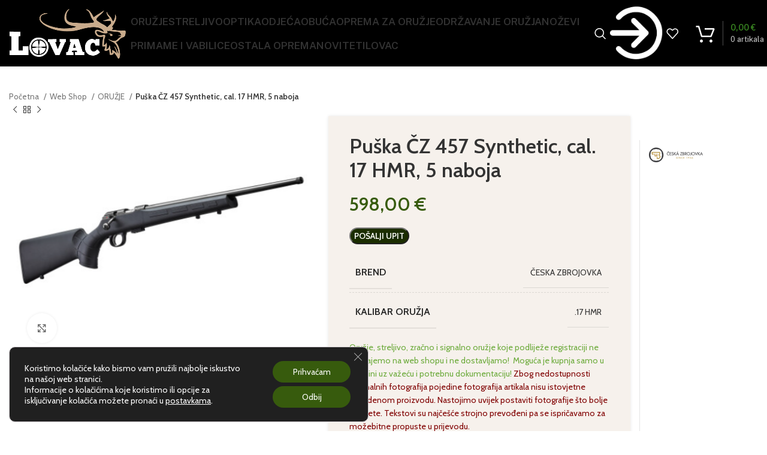

--- FILE ---
content_type: text/html; charset=UTF-8
request_url: https://lovacshop.hr/shop/puska-cz-457-synthetic-cal-17-hmr-5-naboja/
body_size: 37015
content:
<!DOCTYPE html>
<html lang="hr" prefix="og: https://ogp.me/ns#">
<head>
	<meta charset="UTF-8">
	<link rel="profile" href="https://gmpg.org/xfn/11">
	<link rel="pingback" href="https://lovacshop.hr/xmlrpc.php">

		<style>img:is([sizes="auto" i], [sizes^="auto," i]) { contain-intrinsic-size: 3000px 1500px }</style>
	
<!-- Search Engine Optimization by Rank Math - https://rankmath.com/ -->
<title>Puška ČZ 457 Synthetic, cal. 17 HMR, 5 naboja - Lovac Shop</title>
<meta name="description" content="Kalibar: .17 HMR Težina: 2,6 kg Dužina: 865 mm Dužina cijevi: 412,5 mm Kapacitet spremnika: 5 Spremnik odvojiv: da Okidač: podesivi Kundak: sintetički"/>
<meta name="robots" content="index, follow, max-snippet:-1, max-video-preview:-1, max-image-preview:large"/>
<link rel="canonical" href="https://lovacshop.hr/shop/puska-cz-457-synthetic-cal-17-hmr-5-naboja/" />
<meta property="og:locale" content="hr_HR" />
<meta property="og:type" content="product" />
<meta property="og:title" content="Puška ČZ 457 Synthetic, cal. 17 HMR, 5 naboja - Lovac Shop" />
<meta property="og:description" content="Kalibar: .17 HMR Težina: 2,6 kg Dužina: 865 mm Dužina cijevi: 412,5 mm Kapacitet spremnika: 5 Spremnik odvojiv: da Okidač: podesivi Kundak: sintetički" />
<meta property="og:url" content="https://lovacshop.hr/shop/puska-cz-457-synthetic-cal-17-hmr-5-naboja/" />
<meta property="og:site_name" content="Lovac Shop" />
<meta property="og:updated_time" content="2025-08-14T10:12:20+02:00" />
<meta property="og:image" content="https://lovacshop.hr/wp-content/uploads/2024/01/Snimka-zaslona-2024-03-12-122313.png" />
<meta property="og:image:secure_url" content="https://lovacshop.hr/wp-content/uploads/2024/01/Snimka-zaslona-2024-03-12-122313.png" />
<meta property="og:image:width" content="439" />
<meta property="og:image:height" content="340" />
<meta property="og:image:alt" content="Puška ČZ 457 Synthetic, cal. 17 HMR, 5 naboja" />
<meta property="og:image:type" content="image/png" />
<meta property="product:price:amount" content="598.00" />
<meta property="product:price:currency" content="EUR" />
<meta name="twitter:card" content="summary_large_image" />
<meta name="twitter:title" content="Puška ČZ 457 Synthetic, cal. 17 HMR, 5 naboja - Lovac Shop" />
<meta name="twitter:description" content="Kalibar: .17 HMR Težina: 2,6 kg Dužina: 865 mm Dužina cijevi: 412,5 mm Kapacitet spremnika: 5 Spremnik odvojiv: da Okidač: podesivi Kundak: sintetički" />
<meta name="twitter:image" content="https://lovacshop.hr/wp-content/uploads/2024/01/Snimka-zaslona-2024-03-12-122313.png" />
<meta name="twitter:label1" content="Price" />
<meta name="twitter:data1" content="598,00&nbsp;&euro;" />
<meta name="twitter:label2" content="Availability" />
<meta name="twitter:data2" content="Nema na zalihi" />
<script type="application/ld+json" class="rank-math-schema">{"@context":"https://schema.org","@graph":[{"@type":"Organization","@id":"https://lovacshop.hr/#organization","name":"Lovac Shop"},{"@type":"WebSite","@id":"https://lovacshop.hr/#website","url":"https://lovacshop.hr","name":"Lovac Shop","publisher":{"@id":"https://lovacshop.hr/#organization"},"inLanguage":"hr"},{"@type":"ImageObject","@id":"https://lovacshop.hr/wp-content/uploads/2024/01/Snimka-zaslona-2024-03-12-122313.png","url":"https://lovacshop.hr/wp-content/uploads/2024/01/Snimka-zaslona-2024-03-12-122313.png","width":"439","height":"340","inLanguage":"hr"},{"@type":"ItemPage","@id":"https://lovacshop.hr/shop/puska-cz-457-synthetic-cal-17-hmr-5-naboja/#webpage","url":"https://lovacshop.hr/shop/puska-cz-457-synthetic-cal-17-hmr-5-naboja/","name":"Pu\u0161ka \u010cZ 457 Synthetic, cal. 17 HMR, 5 naboja - Lovac Shop","datePublished":"2024-01-09T13:32:54+02:00","dateModified":"2025-08-14T10:12:20+02:00","isPartOf":{"@id":"https://lovacshop.hr/#website"},"primaryImageOfPage":{"@id":"https://lovacshop.hr/wp-content/uploads/2024/01/Snimka-zaslona-2024-03-12-122313.png"},"inLanguage":"hr"},{"@type":"Product","name":"Pu\u0161ka \u010cZ 457 Synthetic, cal. 17 HMR, 5 naboja - Lovac Shop","description":"Kalibar: .17 HMR Te\u017eina: 2,6 kg Du\u017eina: 865 mm Du\u017eina cijevi: 412,5 mm Kapacitet spremnika: 5 Spremnik odvojiv: da Okida\u010d: podesivi Kundak: sinteti\u010dki","sku":"061243","category":"ORU\u017dJE","mainEntityOfPage":{"@id":"https://lovacshop.hr/shop/puska-cz-457-synthetic-cal-17-hmr-5-naboja/#webpage"},"image":[{"@type":"ImageObject","url":"https://lovacshop.hr/wp-content/uploads/2024/01/Snimka-zaslona-2024-03-12-122313.png","height":"340","width":"439"},{"@type":"ImageObject","url":"https://lovacshop.hr/wp-content/uploads/2024/01/Snimka-zaslona-2024-03-12-122332.png","height":"252","width":"442"},{"@type":"ImageObject","url":"https://lovacshop.hr/wp-content/uploads/2024/01/Snimka-zaslona-2024-03-12-122347.png","height":"283","width":"424"}],"offers":{"@type":"Offer","price":"598.00","priceCurrency":"EUR","priceValidUntil":"2027-12-31","availability":"http://schema.org/OutOfStock","itemCondition":"NewCondition","url":"https://lovacshop.hr/shop/puska-cz-457-synthetic-cal-17-hmr-5-naboja/","seller":{"@type":"Organization","@id":"https://lovacshop.hr/","name":"Lovac Shop","url":"https://lovacshop.hr","logo":""},"priceSpecification":{"price":"598.00","priceCurrency":"EUR","valueAddedTaxIncluded":"true"}},"additionalProperty":[{"@type":"PropertyValue","name":"pa_brend","value":"\u010cESKA ZBROJOVKA"},{"@type":"PropertyValue","name":"pa_kalibar-oruzja","value":".17 HMR"}],"@id":"https://lovacshop.hr/shop/puska-cz-457-synthetic-cal-17-hmr-5-naboja/#richSnippet"}]}</script>
<!-- /Rank Math WordPress SEO plugin -->

<link rel='dns-prefetch' href='//fonts.googleapis.com' />
<link rel="alternate" type="application/rss+xml" title="Lovac Shop &raquo; Kanal" href="https://lovacshop.hr/feed/" />
<link rel="alternate" type="application/rss+xml" title="Lovac Shop &raquo; Kanal komentara" href="https://lovacshop.hr/comments/feed/" />
<link rel="alternate" type="application/rss+xml" title="Lovac Shop &raquo; Puška ČZ 457 Synthetic, cal. 17 HMR, 5 naboja Kanal komentara" href="https://lovacshop.hr/shop/puska-cz-457-synthetic-cal-17-hmr-5-naboja/feed/" />
<link rel='stylesheet' id='wp-block-library-css' href='https://lovacshop.hr/wp-includes/css/dist/block-library/style.min.css?ver=6.8.2' type='text/css' media='all' />
<style id='classic-theme-styles-inline-css' type='text/css'>
/*! This file is auto-generated */
.wp-block-button__link{color:#fff;background-color:#32373c;border-radius:9999px;box-shadow:none;text-decoration:none;padding:calc(.667em + 2px) calc(1.333em + 2px);font-size:1.125em}.wp-block-file__button{background:#32373c;color:#fff;text-decoration:none}
</style>
<style id='global-styles-inline-css' type='text/css'>
:root{--wp--preset--aspect-ratio--square: 1;--wp--preset--aspect-ratio--4-3: 4/3;--wp--preset--aspect-ratio--3-4: 3/4;--wp--preset--aspect-ratio--3-2: 3/2;--wp--preset--aspect-ratio--2-3: 2/3;--wp--preset--aspect-ratio--16-9: 16/9;--wp--preset--aspect-ratio--9-16: 9/16;--wp--preset--color--black: #000000;--wp--preset--color--cyan-bluish-gray: #abb8c3;--wp--preset--color--white: #ffffff;--wp--preset--color--pale-pink: #f78da7;--wp--preset--color--vivid-red: #cf2e2e;--wp--preset--color--luminous-vivid-orange: #ff6900;--wp--preset--color--luminous-vivid-amber: #fcb900;--wp--preset--color--light-green-cyan: #7bdcb5;--wp--preset--color--vivid-green-cyan: #00d084;--wp--preset--color--pale-cyan-blue: #8ed1fc;--wp--preset--color--vivid-cyan-blue: #0693e3;--wp--preset--color--vivid-purple: #9b51e0;--wp--preset--gradient--vivid-cyan-blue-to-vivid-purple: linear-gradient(135deg,rgba(6,147,227,1) 0%,rgb(155,81,224) 100%);--wp--preset--gradient--light-green-cyan-to-vivid-green-cyan: linear-gradient(135deg,rgb(122,220,180) 0%,rgb(0,208,130) 100%);--wp--preset--gradient--luminous-vivid-amber-to-luminous-vivid-orange: linear-gradient(135deg,rgba(252,185,0,1) 0%,rgba(255,105,0,1) 100%);--wp--preset--gradient--luminous-vivid-orange-to-vivid-red: linear-gradient(135deg,rgba(255,105,0,1) 0%,rgb(207,46,46) 100%);--wp--preset--gradient--very-light-gray-to-cyan-bluish-gray: linear-gradient(135deg,rgb(238,238,238) 0%,rgb(169,184,195) 100%);--wp--preset--gradient--cool-to-warm-spectrum: linear-gradient(135deg,rgb(74,234,220) 0%,rgb(151,120,209) 20%,rgb(207,42,186) 40%,rgb(238,44,130) 60%,rgb(251,105,98) 80%,rgb(254,248,76) 100%);--wp--preset--gradient--blush-light-purple: linear-gradient(135deg,rgb(255,206,236) 0%,rgb(152,150,240) 100%);--wp--preset--gradient--blush-bordeaux: linear-gradient(135deg,rgb(254,205,165) 0%,rgb(254,45,45) 50%,rgb(107,0,62) 100%);--wp--preset--gradient--luminous-dusk: linear-gradient(135deg,rgb(255,203,112) 0%,rgb(199,81,192) 50%,rgb(65,88,208) 100%);--wp--preset--gradient--pale-ocean: linear-gradient(135deg,rgb(255,245,203) 0%,rgb(182,227,212) 50%,rgb(51,167,181) 100%);--wp--preset--gradient--electric-grass: linear-gradient(135deg,rgb(202,248,128) 0%,rgb(113,206,126) 100%);--wp--preset--gradient--midnight: linear-gradient(135deg,rgb(2,3,129) 0%,rgb(40,116,252) 100%);--wp--preset--font-size--small: 13px;--wp--preset--font-size--medium: 20px;--wp--preset--font-size--large: 36px;--wp--preset--font-size--x-large: 42px;--wp--preset--spacing--20: 0.44rem;--wp--preset--spacing--30: 0.67rem;--wp--preset--spacing--40: 1rem;--wp--preset--spacing--50: 1.5rem;--wp--preset--spacing--60: 2.25rem;--wp--preset--spacing--70: 3.38rem;--wp--preset--spacing--80: 5.06rem;--wp--preset--shadow--natural: 6px 6px 9px rgba(0, 0, 0, 0.2);--wp--preset--shadow--deep: 12px 12px 50px rgba(0, 0, 0, 0.4);--wp--preset--shadow--sharp: 6px 6px 0px rgba(0, 0, 0, 0.2);--wp--preset--shadow--outlined: 6px 6px 0px -3px rgba(255, 255, 255, 1), 6px 6px rgba(0, 0, 0, 1);--wp--preset--shadow--crisp: 6px 6px 0px rgba(0, 0, 0, 1);}:where(.is-layout-flex){gap: 0.5em;}:where(.is-layout-grid){gap: 0.5em;}body .is-layout-flex{display: flex;}.is-layout-flex{flex-wrap: wrap;align-items: center;}.is-layout-flex > :is(*, div){margin: 0;}body .is-layout-grid{display: grid;}.is-layout-grid > :is(*, div){margin: 0;}:where(.wp-block-columns.is-layout-flex){gap: 2em;}:where(.wp-block-columns.is-layout-grid){gap: 2em;}:where(.wp-block-post-template.is-layout-flex){gap: 1.25em;}:where(.wp-block-post-template.is-layout-grid){gap: 1.25em;}.has-black-color{color: var(--wp--preset--color--black) !important;}.has-cyan-bluish-gray-color{color: var(--wp--preset--color--cyan-bluish-gray) !important;}.has-white-color{color: var(--wp--preset--color--white) !important;}.has-pale-pink-color{color: var(--wp--preset--color--pale-pink) !important;}.has-vivid-red-color{color: var(--wp--preset--color--vivid-red) !important;}.has-luminous-vivid-orange-color{color: var(--wp--preset--color--luminous-vivid-orange) !important;}.has-luminous-vivid-amber-color{color: var(--wp--preset--color--luminous-vivid-amber) !important;}.has-light-green-cyan-color{color: var(--wp--preset--color--light-green-cyan) !important;}.has-vivid-green-cyan-color{color: var(--wp--preset--color--vivid-green-cyan) !important;}.has-pale-cyan-blue-color{color: var(--wp--preset--color--pale-cyan-blue) !important;}.has-vivid-cyan-blue-color{color: var(--wp--preset--color--vivid-cyan-blue) !important;}.has-vivid-purple-color{color: var(--wp--preset--color--vivid-purple) !important;}.has-black-background-color{background-color: var(--wp--preset--color--black) !important;}.has-cyan-bluish-gray-background-color{background-color: var(--wp--preset--color--cyan-bluish-gray) !important;}.has-white-background-color{background-color: var(--wp--preset--color--white) !important;}.has-pale-pink-background-color{background-color: var(--wp--preset--color--pale-pink) !important;}.has-vivid-red-background-color{background-color: var(--wp--preset--color--vivid-red) !important;}.has-luminous-vivid-orange-background-color{background-color: var(--wp--preset--color--luminous-vivid-orange) !important;}.has-luminous-vivid-amber-background-color{background-color: var(--wp--preset--color--luminous-vivid-amber) !important;}.has-light-green-cyan-background-color{background-color: var(--wp--preset--color--light-green-cyan) !important;}.has-vivid-green-cyan-background-color{background-color: var(--wp--preset--color--vivid-green-cyan) !important;}.has-pale-cyan-blue-background-color{background-color: var(--wp--preset--color--pale-cyan-blue) !important;}.has-vivid-cyan-blue-background-color{background-color: var(--wp--preset--color--vivid-cyan-blue) !important;}.has-vivid-purple-background-color{background-color: var(--wp--preset--color--vivid-purple) !important;}.has-black-border-color{border-color: var(--wp--preset--color--black) !important;}.has-cyan-bluish-gray-border-color{border-color: var(--wp--preset--color--cyan-bluish-gray) !important;}.has-white-border-color{border-color: var(--wp--preset--color--white) !important;}.has-pale-pink-border-color{border-color: var(--wp--preset--color--pale-pink) !important;}.has-vivid-red-border-color{border-color: var(--wp--preset--color--vivid-red) !important;}.has-luminous-vivid-orange-border-color{border-color: var(--wp--preset--color--luminous-vivid-orange) !important;}.has-luminous-vivid-amber-border-color{border-color: var(--wp--preset--color--luminous-vivid-amber) !important;}.has-light-green-cyan-border-color{border-color: var(--wp--preset--color--light-green-cyan) !important;}.has-vivid-green-cyan-border-color{border-color: var(--wp--preset--color--vivid-green-cyan) !important;}.has-pale-cyan-blue-border-color{border-color: var(--wp--preset--color--pale-cyan-blue) !important;}.has-vivid-cyan-blue-border-color{border-color: var(--wp--preset--color--vivid-cyan-blue) !important;}.has-vivid-purple-border-color{border-color: var(--wp--preset--color--vivid-purple) !important;}.has-vivid-cyan-blue-to-vivid-purple-gradient-background{background: var(--wp--preset--gradient--vivid-cyan-blue-to-vivid-purple) !important;}.has-light-green-cyan-to-vivid-green-cyan-gradient-background{background: var(--wp--preset--gradient--light-green-cyan-to-vivid-green-cyan) !important;}.has-luminous-vivid-amber-to-luminous-vivid-orange-gradient-background{background: var(--wp--preset--gradient--luminous-vivid-amber-to-luminous-vivid-orange) !important;}.has-luminous-vivid-orange-to-vivid-red-gradient-background{background: var(--wp--preset--gradient--luminous-vivid-orange-to-vivid-red) !important;}.has-very-light-gray-to-cyan-bluish-gray-gradient-background{background: var(--wp--preset--gradient--very-light-gray-to-cyan-bluish-gray) !important;}.has-cool-to-warm-spectrum-gradient-background{background: var(--wp--preset--gradient--cool-to-warm-spectrum) !important;}.has-blush-light-purple-gradient-background{background: var(--wp--preset--gradient--blush-light-purple) !important;}.has-blush-bordeaux-gradient-background{background: var(--wp--preset--gradient--blush-bordeaux) !important;}.has-luminous-dusk-gradient-background{background: var(--wp--preset--gradient--luminous-dusk) !important;}.has-pale-ocean-gradient-background{background: var(--wp--preset--gradient--pale-ocean) !important;}.has-electric-grass-gradient-background{background: var(--wp--preset--gradient--electric-grass) !important;}.has-midnight-gradient-background{background: var(--wp--preset--gradient--midnight) !important;}.has-small-font-size{font-size: var(--wp--preset--font-size--small) !important;}.has-medium-font-size{font-size: var(--wp--preset--font-size--medium) !important;}.has-large-font-size{font-size: var(--wp--preset--font-size--large) !important;}.has-x-large-font-size{font-size: var(--wp--preset--font-size--x-large) !important;}
:where(.wp-block-post-template.is-layout-flex){gap: 1.25em;}:where(.wp-block-post-template.is-layout-grid){gap: 1.25em;}
:where(.wp-block-columns.is-layout-flex){gap: 2em;}:where(.wp-block-columns.is-layout-grid){gap: 2em;}
:root :where(.wp-block-pullquote){font-size: 1.5em;line-height: 1.6;}
</style>
<style id='woocommerce-inline-inline-css' type='text/css'>
.woocommerce form .form-row .required { visibility: visible; }
</style>
<link rel='stylesheet' id='brands-styles-css' href='https://lovacshop.hr/wp-content/plugins/woocommerce/assets/css/brands.css?ver=10.3.6' type='text/css' media='all' />
<link rel='stylesheet' id='moove_gdpr_frontend-css' href='https://lovacshop.hr/wp-content/plugins/gdpr-cookie-compliance/dist/styles/gdpr-main-nf.css?ver=5.0.11' type='text/css' media='all' />
<style id='moove_gdpr_frontend-inline-css' type='text/css'>
				#moove_gdpr_cookie_modal .moove-gdpr-modal-content .moove-gdpr-tab-main h3.tab-title, 
				#moove_gdpr_cookie_modal .moove-gdpr-modal-content .moove-gdpr-tab-main span.tab-title,
				#moove_gdpr_cookie_modal .moove-gdpr-modal-content .moove-gdpr-modal-left-content #moove-gdpr-menu li a, 
				#moove_gdpr_cookie_modal .moove-gdpr-modal-content .moove-gdpr-modal-left-content #moove-gdpr-menu li button,
				#moove_gdpr_cookie_modal .moove-gdpr-modal-content .moove-gdpr-modal-left-content .moove-gdpr-branding-cnt a,
				#moove_gdpr_cookie_modal .moove-gdpr-modal-content .moove-gdpr-modal-footer-content .moove-gdpr-button-holder a.mgbutton, 
				#moove_gdpr_cookie_modal .moove-gdpr-modal-content .moove-gdpr-modal-footer-content .moove-gdpr-button-holder button.mgbutton,
				#moove_gdpr_cookie_modal .cookie-switch .cookie-slider:after, 
				#moove_gdpr_cookie_modal .cookie-switch .slider:after, 
				#moove_gdpr_cookie_modal .switch .cookie-slider:after, 
				#moove_gdpr_cookie_modal .switch .slider:after,
				#moove_gdpr_cookie_info_bar .moove-gdpr-info-bar-container .moove-gdpr-info-bar-content p, 
				#moove_gdpr_cookie_info_bar .moove-gdpr-info-bar-container .moove-gdpr-info-bar-content p a,
				#moove_gdpr_cookie_info_bar .moove-gdpr-info-bar-container .moove-gdpr-info-bar-content a.mgbutton, 
				#moove_gdpr_cookie_info_bar .moove-gdpr-info-bar-container .moove-gdpr-info-bar-content button.mgbutton,
				#moove_gdpr_cookie_modal .moove-gdpr-modal-content .moove-gdpr-tab-main .moove-gdpr-tab-main-content h1, 
				#moove_gdpr_cookie_modal .moove-gdpr-modal-content .moove-gdpr-tab-main .moove-gdpr-tab-main-content h2, 
				#moove_gdpr_cookie_modal .moove-gdpr-modal-content .moove-gdpr-tab-main .moove-gdpr-tab-main-content h3, 
				#moove_gdpr_cookie_modal .moove-gdpr-modal-content .moove-gdpr-tab-main .moove-gdpr-tab-main-content h4, 
				#moove_gdpr_cookie_modal .moove-gdpr-modal-content .moove-gdpr-tab-main .moove-gdpr-tab-main-content h5, 
				#moove_gdpr_cookie_modal .moove-gdpr-modal-content .moove-gdpr-tab-main .moove-gdpr-tab-main-content h6,
				#moove_gdpr_cookie_modal .moove-gdpr-modal-content.moove_gdpr_modal_theme_v2 .moove-gdpr-modal-title .tab-title,
				#moove_gdpr_cookie_modal .moove-gdpr-modal-content.moove_gdpr_modal_theme_v2 .moove-gdpr-tab-main h3.tab-title, 
				#moove_gdpr_cookie_modal .moove-gdpr-modal-content.moove_gdpr_modal_theme_v2 .moove-gdpr-tab-main span.tab-title,
				#moove_gdpr_cookie_modal .moove-gdpr-modal-content.moove_gdpr_modal_theme_v2 .moove-gdpr-branding-cnt a {
					font-weight: inherit				}
			#moove_gdpr_cookie_modal,#moove_gdpr_cookie_info_bar,.gdpr_cookie_settings_shortcode_content{font-family:inherit}#moove_gdpr_save_popup_settings_button{background-color:#373737;color:#fff}#moove_gdpr_save_popup_settings_button:hover{background-color:#000}#moove_gdpr_cookie_info_bar .moove-gdpr-info-bar-container .moove-gdpr-info-bar-content a.mgbutton,#moove_gdpr_cookie_info_bar .moove-gdpr-info-bar-container .moove-gdpr-info-bar-content button.mgbutton{background-color:#375b0d}#moove_gdpr_cookie_modal .moove-gdpr-modal-content .moove-gdpr-modal-footer-content .moove-gdpr-button-holder a.mgbutton,#moove_gdpr_cookie_modal .moove-gdpr-modal-content .moove-gdpr-modal-footer-content .moove-gdpr-button-holder button.mgbutton,.gdpr_cookie_settings_shortcode_content .gdpr-shr-button.button-green{background-color:#375b0d;border-color:#375b0d}#moove_gdpr_cookie_modal .moove-gdpr-modal-content .moove-gdpr-modal-footer-content .moove-gdpr-button-holder a.mgbutton:hover,#moove_gdpr_cookie_modal .moove-gdpr-modal-content .moove-gdpr-modal-footer-content .moove-gdpr-button-holder button.mgbutton:hover,.gdpr_cookie_settings_shortcode_content .gdpr-shr-button.button-green:hover{background-color:#fff;color:#375b0d}#moove_gdpr_cookie_modal .moove-gdpr-modal-content .moove-gdpr-modal-close i,#moove_gdpr_cookie_modal .moove-gdpr-modal-content .moove-gdpr-modal-close span.gdpr-icon{background-color:#375b0d;border:1px solid #375b0d}#moove_gdpr_cookie_info_bar span.moove-gdpr-infobar-allow-all.focus-g,#moove_gdpr_cookie_info_bar span.moove-gdpr-infobar-allow-all:focus,#moove_gdpr_cookie_info_bar button.moove-gdpr-infobar-allow-all.focus-g,#moove_gdpr_cookie_info_bar button.moove-gdpr-infobar-allow-all:focus,#moove_gdpr_cookie_info_bar span.moove-gdpr-infobar-reject-btn.focus-g,#moove_gdpr_cookie_info_bar span.moove-gdpr-infobar-reject-btn:focus,#moove_gdpr_cookie_info_bar button.moove-gdpr-infobar-reject-btn.focus-g,#moove_gdpr_cookie_info_bar button.moove-gdpr-infobar-reject-btn:focus,#moove_gdpr_cookie_info_bar span.change-settings-button.focus-g,#moove_gdpr_cookie_info_bar span.change-settings-button:focus,#moove_gdpr_cookie_info_bar button.change-settings-button.focus-g,#moove_gdpr_cookie_info_bar button.change-settings-button:focus{-webkit-box-shadow:0 0 1px 3px #375b0d;-moz-box-shadow:0 0 1px 3px #375b0d;box-shadow:0 0 1px 3px #375b0d}#moove_gdpr_cookie_modal .moove-gdpr-modal-content .moove-gdpr-modal-close i:hover,#moove_gdpr_cookie_modal .moove-gdpr-modal-content .moove-gdpr-modal-close span.gdpr-icon:hover,#moove_gdpr_cookie_info_bar span[data-href]>u.change-settings-button{color:#375b0d}#moove_gdpr_cookie_modal .moove-gdpr-modal-content .moove-gdpr-modal-left-content #moove-gdpr-menu li.menu-item-selected a span.gdpr-icon,#moove_gdpr_cookie_modal .moove-gdpr-modal-content .moove-gdpr-modal-left-content #moove-gdpr-menu li.menu-item-selected button span.gdpr-icon{color:inherit}#moove_gdpr_cookie_modal .moove-gdpr-modal-content .moove-gdpr-modal-left-content #moove-gdpr-menu li a span.gdpr-icon,#moove_gdpr_cookie_modal .moove-gdpr-modal-content .moove-gdpr-modal-left-content #moove-gdpr-menu li button span.gdpr-icon{color:inherit}#moove_gdpr_cookie_modal .gdpr-acc-link{line-height:0;font-size:0;color:transparent;position:absolute}#moove_gdpr_cookie_modal .moove-gdpr-modal-content .moove-gdpr-modal-close:hover i,#moove_gdpr_cookie_modal .moove-gdpr-modal-content .moove-gdpr-modal-left-content #moove-gdpr-menu li a,#moove_gdpr_cookie_modal .moove-gdpr-modal-content .moove-gdpr-modal-left-content #moove-gdpr-menu li button,#moove_gdpr_cookie_modal .moove-gdpr-modal-content .moove-gdpr-modal-left-content #moove-gdpr-menu li button i,#moove_gdpr_cookie_modal .moove-gdpr-modal-content .moove-gdpr-modal-left-content #moove-gdpr-menu li a i,#moove_gdpr_cookie_modal .moove-gdpr-modal-content .moove-gdpr-tab-main .moove-gdpr-tab-main-content a:hover,#moove_gdpr_cookie_info_bar.moove-gdpr-dark-scheme .moove-gdpr-info-bar-container .moove-gdpr-info-bar-content a.mgbutton:hover,#moove_gdpr_cookie_info_bar.moove-gdpr-dark-scheme .moove-gdpr-info-bar-container .moove-gdpr-info-bar-content button.mgbutton:hover,#moove_gdpr_cookie_info_bar.moove-gdpr-dark-scheme .moove-gdpr-info-bar-container .moove-gdpr-info-bar-content a:hover,#moove_gdpr_cookie_info_bar.moove-gdpr-dark-scheme .moove-gdpr-info-bar-container .moove-gdpr-info-bar-content button:hover,#moove_gdpr_cookie_info_bar.moove-gdpr-dark-scheme .moove-gdpr-info-bar-container .moove-gdpr-info-bar-content span.change-settings-button:hover,#moove_gdpr_cookie_info_bar.moove-gdpr-dark-scheme .moove-gdpr-info-bar-container .moove-gdpr-info-bar-content button.change-settings-button:hover,#moove_gdpr_cookie_info_bar.moove-gdpr-dark-scheme .moove-gdpr-info-bar-container .moove-gdpr-info-bar-content u.change-settings-button:hover,#moove_gdpr_cookie_info_bar span[data-href]>u.change-settings-button,#moove_gdpr_cookie_info_bar.moove-gdpr-dark-scheme .moove-gdpr-info-bar-container .moove-gdpr-info-bar-content a.mgbutton.focus-g,#moove_gdpr_cookie_info_bar.moove-gdpr-dark-scheme .moove-gdpr-info-bar-container .moove-gdpr-info-bar-content button.mgbutton.focus-g,#moove_gdpr_cookie_info_bar.moove-gdpr-dark-scheme .moove-gdpr-info-bar-container .moove-gdpr-info-bar-content a.focus-g,#moove_gdpr_cookie_info_bar.moove-gdpr-dark-scheme .moove-gdpr-info-bar-container .moove-gdpr-info-bar-content button.focus-g,#moove_gdpr_cookie_info_bar.moove-gdpr-dark-scheme .moove-gdpr-info-bar-container .moove-gdpr-info-bar-content a.mgbutton:focus,#moove_gdpr_cookie_info_bar.moove-gdpr-dark-scheme .moove-gdpr-info-bar-container .moove-gdpr-info-bar-content button.mgbutton:focus,#moove_gdpr_cookie_info_bar.moove-gdpr-dark-scheme .moove-gdpr-info-bar-container .moove-gdpr-info-bar-content a:focus,#moove_gdpr_cookie_info_bar.moove-gdpr-dark-scheme .moove-gdpr-info-bar-container .moove-gdpr-info-bar-content button:focus,#moove_gdpr_cookie_info_bar.moove-gdpr-dark-scheme .moove-gdpr-info-bar-container .moove-gdpr-info-bar-content span.change-settings-button.focus-g,span.change-settings-button:focus,button.change-settings-button.focus-g,button.change-settings-button:focus,#moove_gdpr_cookie_info_bar.moove-gdpr-dark-scheme .moove-gdpr-info-bar-container .moove-gdpr-info-bar-content u.change-settings-button.focus-g,#moove_gdpr_cookie_info_bar.moove-gdpr-dark-scheme .moove-gdpr-info-bar-container .moove-gdpr-info-bar-content u.change-settings-button:focus{color:#375b0d}#moove_gdpr_cookie_modal .moove-gdpr-branding.focus-g span,#moove_gdpr_cookie_modal .moove-gdpr-modal-content .moove-gdpr-tab-main a.focus-g,#moove_gdpr_cookie_modal .moove-gdpr-modal-content .moove-gdpr-tab-main .gdpr-cd-details-toggle.focus-g{color:#375b0d}#moove_gdpr_cookie_modal.gdpr_lightbox-hide{display:none}
</style>
<link rel='stylesheet' id='js_composer_front-css' href='https://lovacshop.hr/wp-content/plugins/js_composer/assets/css/js_composer.min.css?ver=8.6.1' type='text/css' media='all' />
<link rel='stylesheet' id='bootstrap-css' href='https://lovacshop.hr/wp-content/themes/woodmart/css/bootstrap-light.min.css?ver=7.3.4' type='text/css' media='all' />
<link rel='stylesheet' id='woodmart-style-css' href='https://lovacshop.hr/wp-content/themes/woodmart/css/parts/base.min.css?ver=7.3.4' type='text/css' media='all' />
<link rel='stylesheet' id='wd-widget-wd-recent-posts-css' href='https://lovacshop.hr/wp-content/themes/woodmart/css/parts/widget-wd-recent-posts.min.css?ver=7.3.4' type='text/css' media='all' />
<link rel='stylesheet' id='wd-widget-product-cat-css' href='https://lovacshop.hr/wp-content/themes/woodmart/css/parts/woo-widget-product-cat.min.css?ver=7.3.4' type='text/css' media='all' />
<link rel='stylesheet' id='wd-widget-layered-nav-stock-status-css' href='https://lovacshop.hr/wp-content/themes/woodmart/css/parts/woo-widget-layered-nav-stock-status.min.css?ver=7.3.4' type='text/css' media='all' />
<link rel='stylesheet' id='wd-widget-active-filters-css' href='https://lovacshop.hr/wp-content/themes/woodmart/css/parts/woo-widget-active-filters.min.css?ver=7.3.4' type='text/css' media='all' />
<link rel='stylesheet' id='wd-widget-product-list-css' href='https://lovacshop.hr/wp-content/themes/woodmart/css/parts/woo-widget-product-list.min.css?ver=7.3.4' type='text/css' media='all' />
<link rel='stylesheet' id='wd-widget-slider-price-filter-css' href='https://lovacshop.hr/wp-content/themes/woodmart/css/parts/woo-widget-slider-price-filter.min.css?ver=7.3.4' type='text/css' media='all' />
<link rel='stylesheet' id='wd-widget-woo-other-css' href='https://lovacshop.hr/wp-content/themes/woodmart/css/parts/woo-widget-other.min.css?ver=7.3.4' type='text/css' media='all' />
<link rel='stylesheet' id='wd-wp-gutenberg-css' href='https://lovacshop.hr/wp-content/themes/woodmart/css/parts/wp-gutenberg.min.css?ver=7.3.4' type='text/css' media='all' />
<link rel='stylesheet' id='wd-wpcf7-css' href='https://lovacshop.hr/wp-content/themes/woodmart/css/parts/int-wpcf7.min.css?ver=7.3.4' type='text/css' media='all' />
<link rel='stylesheet' id='wd-wpbakery-base-css' href='https://lovacshop.hr/wp-content/themes/woodmart/css/parts/int-wpb-base.min.css?ver=7.3.4' type='text/css' media='all' />
<link rel='stylesheet' id='wd-wpbakery-base-deprecated-css' href='https://lovacshop.hr/wp-content/themes/woodmart/css/parts/int-wpb-base-deprecated.min.css?ver=7.3.4' type='text/css' media='all' />
<link rel='stylesheet' id='wd-woocommerce-base-css' href='https://lovacshop.hr/wp-content/themes/woodmart/css/parts/woocommerce-base.min.css?ver=7.3.4' type='text/css' media='all' />
<link rel='stylesheet' id='wd-mod-star-rating-css' href='https://lovacshop.hr/wp-content/themes/woodmart/css/parts/mod-star-rating.min.css?ver=7.3.4' type='text/css' media='all' />
<link rel='stylesheet' id='wd-woo-el-track-order-css' href='https://lovacshop.hr/wp-content/themes/woodmart/css/parts/woo-el-track-order.min.css?ver=7.3.4' type='text/css' media='all' />
<link rel='stylesheet' id='wd-woo-gutenberg-css' href='https://lovacshop.hr/wp-content/themes/woodmart/css/parts/woo-gutenberg.min.css?ver=7.3.4' type='text/css' media='all' />
<link rel='stylesheet' id='wd-woo-mod-quantity-css' href='https://lovacshop.hr/wp-content/themes/woodmart/css/parts/woo-mod-quantity.min.css?ver=7.3.4' type='text/css' media='all' />
<link rel='stylesheet' id='wd-woo-single-prod-el-base-css' href='https://lovacshop.hr/wp-content/themes/woodmart/css/parts/woo-single-prod-el-base.min.css?ver=7.3.4' type='text/css' media='all' />
<link rel='stylesheet' id='wd-woo-mod-stock-status-css' href='https://lovacshop.hr/wp-content/themes/woodmart/css/parts/woo-mod-stock-status.min.css?ver=7.3.4' type='text/css' media='all' />
<link rel='stylesheet' id='wd-woo-mod-shop-attributes-css' href='https://lovacshop.hr/wp-content/themes/woodmart/css/parts/woo-mod-shop-attributes.min.css?ver=7.3.4' type='text/css' media='all' />
<link rel='stylesheet' id='child-style-css' href='https://lovacshop.hr/wp-content/themes/woodmart-child/style.css?ver=7.3.4' type='text/css' media='all' />
<link rel='stylesheet' id='wd-header-base-css' href='https://lovacshop.hr/wp-content/themes/woodmart/css/parts/header-base.min.css?ver=7.3.4' type='text/css' media='all' />
<link rel='stylesheet' id='wd-mod-tools-css' href='https://lovacshop.hr/wp-content/themes/woodmart/css/parts/mod-tools.min.css?ver=7.3.4' type='text/css' media='all' />
<link rel='stylesheet' id='wd-header-elements-base-css' href='https://lovacshop.hr/wp-content/themes/woodmart/css/parts/header-el-base.min.css?ver=7.3.4' type='text/css' media='all' />
<link rel='stylesheet' id='wd-social-icons-css' href='https://lovacshop.hr/wp-content/themes/woodmart/css/parts/el-social-icons.min.css?ver=7.3.4' type='text/css' media='all' />
<link rel='stylesheet' id='wd-header-search-css' href='https://lovacshop.hr/wp-content/themes/woodmart/css/parts/header-el-search.min.css?ver=7.3.4' type='text/css' media='all' />
<link rel='stylesheet' id='wd-woo-mod-login-form-css' href='https://lovacshop.hr/wp-content/themes/woodmart/css/parts/woo-mod-login-form.min.css?ver=7.3.4' type='text/css' media='all' />
<link rel='stylesheet' id='wd-header-my-account-css' href='https://lovacshop.hr/wp-content/themes/woodmart/css/parts/header-el-my-account.min.css?ver=7.3.4' type='text/css' media='all' />
<link rel='stylesheet' id='wd-header-cart-design-3-css' href='https://lovacshop.hr/wp-content/themes/woodmart/css/parts/header-el-cart-design-3.min.css?ver=7.3.4' type='text/css' media='all' />
<link rel='stylesheet' id='wd-header-cart-side-css' href='https://lovacshop.hr/wp-content/themes/woodmart/css/parts/header-el-cart-side.min.css?ver=7.3.4' type='text/css' media='all' />
<link rel='stylesheet' id='wd-header-cart-css' href='https://lovacshop.hr/wp-content/themes/woodmart/css/parts/header-el-cart.min.css?ver=7.3.4' type='text/css' media='all' />
<link rel='stylesheet' id='wd-widget-shopping-cart-css' href='https://lovacshop.hr/wp-content/themes/woodmart/css/parts/woo-widget-shopping-cart.min.css?ver=7.3.4' type='text/css' media='all' />
<link rel='stylesheet' id='wd-page-title-css' href='https://lovacshop.hr/wp-content/themes/woodmart/css/parts/page-title.min.css?ver=7.3.4' type='text/css' media='all' />
<link rel='stylesheet' id='wd-woo-single-prod-predefined-css' href='https://lovacshop.hr/wp-content/themes/woodmart/css/parts/woo-single-prod-predefined.min.css?ver=7.3.4' type='text/css' media='all' />
<link rel='stylesheet' id='wd-woo-single-prod-and-quick-view-predefined-css' href='https://lovacshop.hr/wp-content/themes/woodmart/css/parts/woo-single-prod-and-quick-view-predefined.min.css?ver=7.3.4' type='text/css' media='all' />
<link rel='stylesheet' id='wd-woo-single-prod-el-tabs-predefined-css' href='https://lovacshop.hr/wp-content/themes/woodmart/css/parts/woo-single-prod-el-tabs-predefined.min.css?ver=7.3.4' type='text/css' media='all' />
<link rel='stylesheet' id='wd-woo-single-prod-opt-base-css' href='https://lovacshop.hr/wp-content/themes/woodmart/css/parts/woo-single-prod-opt-base.min.css?ver=7.3.4' type='text/css' media='all' />
<link rel='stylesheet' id='wd-woo-single-prod-el-navigation-css' href='https://lovacshop.hr/wp-content/themes/woodmart/css/parts/woo-single-prod-el-navigation.min.css?ver=7.3.4' type='text/css' media='all' />
<link rel='stylesheet' id='wd-woo-single-prod-el-gallery-css' href='https://lovacshop.hr/wp-content/themes/woodmart/css/parts/woo-single-prod-el-gallery.min.css?ver=7.3.4' type='text/css' media='all' />
<link rel='stylesheet' id='wd-owl-carousel-css' href='https://lovacshop.hr/wp-content/themes/woodmart/css/parts/lib-owl-carousel.min.css?ver=7.3.4' type='text/css' media='all' />
<link rel='stylesheet' id='wd-photoswipe-css' href='https://lovacshop.hr/wp-content/themes/woodmart/css/parts/lib-photoswipe.min.css?ver=7.3.4' type='text/css' media='all' />
<link rel='stylesheet' id='wd-tabs-css' href='https://lovacshop.hr/wp-content/themes/woodmart/css/parts/el-tabs.min.css?ver=7.3.4' type='text/css' media='all' />
<link rel='stylesheet' id='wd-woo-single-prod-el-tabs-opt-layout-tabs-css' href='https://lovacshop.hr/wp-content/themes/woodmart/css/parts/woo-single-prod-el-tabs-opt-layout-tabs.min.css?ver=7.3.4' type='text/css' media='all' />
<link rel='stylesheet' id='wd-accordion-css' href='https://lovacshop.hr/wp-content/themes/woodmart/css/parts/el-accordion.min.css?ver=7.3.4' type='text/css' media='all' />
<link rel='stylesheet' id='wd-woo-single-prod-el-reviews-css' href='https://lovacshop.hr/wp-content/themes/woodmart/css/parts/woo-single-prod-el-reviews.min.css?ver=7.3.4' type='text/css' media='all' />
<link rel='stylesheet' id='wd-woo-single-prod-el-reviews-style-1-css' href='https://lovacshop.hr/wp-content/themes/woodmart/css/parts/woo-single-prod-el-reviews-style-1.min.css?ver=7.3.4' type='text/css' media='all' />
<link rel='stylesheet' id='wd-mod-comments-css' href='https://lovacshop.hr/wp-content/themes/woodmart/css/parts/mod-comments.min.css?ver=7.3.4' type='text/css' media='all' />
<link rel='stylesheet' id='wd-image-gallery-css' href='https://lovacshop.hr/wp-content/themes/woodmart/css/parts/el-gallery.min.css?ver=7.3.4' type='text/css' media='all' />
<link rel='stylesheet' id='wd-section-title-css' href='https://lovacshop.hr/wp-content/themes/woodmart/css/parts/el-section-title.min.css?ver=7.3.4' type='text/css' media='all' />
<link rel='stylesheet' id='wd-mod-highlighted-text-css' href='https://lovacshop.hr/wp-content/themes/woodmart/css/parts/mod-highlighted-text.min.css?ver=7.3.4' type='text/css' media='all' />
<link rel='stylesheet' id='wd-off-canvas-sidebar-css' href='https://lovacshop.hr/wp-content/themes/woodmart/css/parts/opt-off-canvas-sidebar.min.css?ver=7.3.4' type='text/css' media='all' />
<link rel='stylesheet' id='wd-widget-collapse-css' href='https://lovacshop.hr/wp-content/themes/woodmart/css/parts/opt-widget-collapse.min.css?ver=7.3.4' type='text/css' media='all' />
<link rel='stylesheet' id='wd-footer-base-css' href='https://lovacshop.hr/wp-content/themes/woodmart/css/parts/footer-base.min.css?ver=7.3.4' type='text/css' media='all' />
<link rel='stylesheet' id='wd-info-box-css' href='https://lovacshop.hr/wp-content/themes/woodmart/css/parts/el-info-box.min.css?ver=7.3.4' type='text/css' media='all' />
<link rel='stylesheet' id='wd-mod-nav-menu-label-css' href='https://lovacshop.hr/wp-content/themes/woodmart/css/parts/mod-nav-menu-label.min.css?ver=7.3.4' type='text/css' media='all' />
<link rel='stylesheet' id='wd-responsive-text-css' href='https://lovacshop.hr/wp-content/themes/woodmart/css/parts/el-responsive-text.min.css?ver=7.3.4' type='text/css' media='all' />
<link rel='stylesheet' id='wd-scroll-top-css' href='https://lovacshop.hr/wp-content/themes/woodmart/css/parts/opt-scrolltotop.min.css?ver=7.3.4' type='text/css' media='all' />
<link rel='stylesheet' id='wd-wd-search-results-css' href='https://lovacshop.hr/wp-content/themes/woodmart/css/parts/wd-search-results.min.css?ver=7.3.4' type='text/css' media='all' />
<link rel='stylesheet' id='wd-wd-search-form-css' href='https://lovacshop.hr/wp-content/themes/woodmart/css/parts/wd-search-form.min.css?ver=7.3.4' type='text/css' media='all' />
<link rel='stylesheet' id='wd-header-my-account-sidebar-css' href='https://lovacshop.hr/wp-content/themes/woodmart/css/parts/header-el-my-account-sidebar.min.css?ver=7.3.4' type='text/css' media='all' />
<link rel='stylesheet' id='wd-mod-sticky-sidebar-opener-css' href='https://lovacshop.hr/wp-content/themes/woodmart/css/parts/mod-sticky-sidebar-opener.min.css?ver=7.3.4' type='text/css' media='all' />
<link rel='stylesheet' id='wd-sticky-add-to-cart-css' href='https://lovacshop.hr/wp-content/themes/woodmart/css/parts/woo-opt-sticky-add-to-cart.min.css?ver=7.3.4' type='text/css' media='all' />
<link rel='stylesheet' id='wd-header-search-fullscreen-css' href='https://lovacshop.hr/wp-content/themes/woodmart/css/parts/header-el-search-fullscreen-general.min.css?ver=7.3.4' type='text/css' media='all' />
<link rel='stylesheet' id='wd-header-search-fullscreen-1-css' href='https://lovacshop.hr/wp-content/themes/woodmart/css/parts/header-el-search-fullscreen-1.min.css?ver=7.3.4' type='text/css' media='all' />
<link rel='stylesheet' id='xts-style-header_897595-css' href='https://lovacshop.hr/wp-content/uploads/2025/10/xts-header_897595-1759866288.css?ver=7.3.4' type='text/css' media='all' />
<link rel='stylesheet' id='xts-google-fonts-css' href='https://fonts.googleapis.com/css?family=Cabin%3A400%2C600%7CLato%3A400%2C700%2C100%7CRoboto+Slab%3A400%2C600%7CPublic+Sans%3A400%2C600&#038;ver=7.3.4' type='text/css' media='all' />
<script type="text/javascript" src="https://lovacshop.hr/wp-includes/js/jquery/jquery.min.js?ver=3.7.1" id="jquery-core-js"></script>
<script type="text/javascript" src="https://lovacshop.hr/wp-includes/js/jquery/jquery-migrate.min.js?ver=3.4.1" id="jquery-migrate-js"></script>
<script type="text/javascript" src="https://lovacshop.hr/wp-content/plugins/woocommerce/assets/js/jquery-blockui/jquery.blockUI.min.js?ver=2.7.0-wc.10.3.6" id="wc-jquery-blockui-js" data-wp-strategy="defer"></script>
<script type="text/javascript" id="wc-add-to-cart-js-extra">
/* <![CDATA[ */
var wc_add_to_cart_params = {"ajax_url":"\/wp-admin\/admin-ajax.php","wc_ajax_url":"\/?wc-ajax=%%endpoint%%","i18n_view_cart":"Vidi ko\u0161aricu","cart_url":"https:\/\/lovacshop.hr\/cart\/","is_cart":"","cart_redirect_after_add":"no"};
/* ]]> */
</script>
<script type="text/javascript" src="https://lovacshop.hr/wp-content/plugins/woocommerce/assets/js/frontend/add-to-cart.min.js?ver=10.3.6" id="wc-add-to-cart-js" data-wp-strategy="defer"></script>
<script type="text/javascript" src="https://lovacshop.hr/wp-content/plugins/woocommerce/assets/js/zoom/jquery.zoom.min.js?ver=1.7.21-wc.10.3.6" id="wc-zoom-js" defer="defer" data-wp-strategy="defer"></script>
<script type="text/javascript" id="wc-single-product-js-extra">
/* <![CDATA[ */
var wc_single_product_params = {"i18n_required_rating_text":"Molimo odaberite svoju ocjenu","i18n_rating_options":["1 od 5 zvjezdica","2 od 5 zvjezdica","3 od 5 zvjezdica","4 od 5 zvjezdica","5 od 5 zvjezdica"],"i18n_product_gallery_trigger_text":"Prikaz galerije slika preko cijelog zaslona","review_rating_required":"yes","flexslider":{"rtl":false,"animation":"slide","smoothHeight":true,"directionNav":false,"controlNav":"thumbnails","slideshow":false,"animationSpeed":500,"animationLoop":false,"allowOneSlide":false},"zoom_enabled":"","zoom_options":[],"photoswipe_enabled":"","photoswipe_options":{"shareEl":false,"closeOnScroll":false,"history":false,"hideAnimationDuration":0,"showAnimationDuration":0},"flexslider_enabled":""};
/* ]]> */
</script>
<script type="text/javascript" src="https://lovacshop.hr/wp-content/plugins/woocommerce/assets/js/frontend/single-product.min.js?ver=10.3.6" id="wc-single-product-js" defer="defer" data-wp-strategy="defer"></script>
<script type="text/javascript" src="https://lovacshop.hr/wp-content/plugins/woocommerce/assets/js/js-cookie/js.cookie.min.js?ver=2.1.4-wc.10.3.6" id="wc-js-cookie-js" defer="defer" data-wp-strategy="defer"></script>
<script type="text/javascript" id="woocommerce-js-extra">
/* <![CDATA[ */
var woocommerce_params = {"ajax_url":"\/wp-admin\/admin-ajax.php","wc_ajax_url":"\/?wc-ajax=%%endpoint%%","i18n_password_show":"Prika\u017ei lozinku","i18n_password_hide":"Sakrij lozinku"};
/* ]]> */
</script>
<script type="text/javascript" src="https://lovacshop.hr/wp-content/plugins/woocommerce/assets/js/frontend/woocommerce.min.js?ver=10.3.6" id="woocommerce-js" defer="defer" data-wp-strategy="defer"></script>
<script type="text/javascript" src="https://lovacshop.hr/wp-content/plugins/js_composer/assets/js/vendors/woocommerce-add-to-cart.js?ver=8.6.1" id="vc_woocommerce-add-to-cart-js-js"></script>
<script type="text/javascript" src="https://lovacshop.hr/wp-content/themes/woodmart/js/libs/device.min.js?ver=7.3.4" id="wd-device-library-js"></script>
<script type="text/javascript" src="https://lovacshop.hr/wp-content/themes/woodmart/js/scripts/global/scrollBar.min.js?ver=7.3.4" id="wd-scrollbar-js"></script>
<script></script><link rel="https://api.w.org/" href="https://lovacshop.hr/wp-json/" /><link rel="alternate" title="JSON" type="application/json" href="https://lovacshop.hr/wp-json/wp/v2/product/18067" /><link rel="EditURI" type="application/rsd+xml" title="RSD" href="https://lovacshop.hr/xmlrpc.php?rsd" />
<meta name="generator" content="WordPress 6.8.2" />
<link rel='shortlink' href='https://lovacshop.hr/?p=18067' />
<link rel="alternate" title="oEmbed (JSON)" type="application/json+oembed" href="https://lovacshop.hr/wp-json/oembed/1.0/embed?url=https%3A%2F%2Flovacshop.hr%2Fshop%2Fpuska-cz-457-synthetic-cal-17-hmr-5-naboja%2F" />
<link rel="alternate" title="oEmbed (XML)" type="text/xml+oembed" href="https://lovacshop.hr/wp-json/oembed/1.0/embed?url=https%3A%2F%2Flovacshop.hr%2Fshop%2Fpuska-cz-457-synthetic-cal-17-hmr-5-naboja%2F&#038;format=xml" />
					<meta name="viewport" content="width=device-width, initial-scale=1.0, maximum-scale=1.0, user-scalable=no">
										<noscript><style>.woocommerce-product-gallery{ opacity: 1 !important; }</style></noscript>
	<meta name="generator" content="Powered by WPBakery Page Builder - drag and drop page builder for WordPress."/>
<link rel="icon" href="https://lovacshop.hr/wp-content/uploads/2021/09/cropped-logoo-icon-32x32.png" sizes="32x32" />
<link rel="icon" href="https://lovacshop.hr/wp-content/uploads/2021/09/cropped-logoo-icon-192x192.png" sizes="192x192" />
<link rel="apple-touch-icon" href="https://lovacshop.hr/wp-content/uploads/2021/09/cropped-logoo-icon-180x180.png" />
<meta name="msapplication-TileImage" content="https://lovacshop.hr/wp-content/uploads/2021/09/cropped-logoo-icon-270x270.png" />
		<style type="text/css" id="wp-custom-css">
			.labels-rectangular .product-label {
    padding: 5px 10px;
    font-size: 15px;
}
.product-label.out-of-stock {
    background-color: #e06645;
    color: #f2f2f2;
    font-weight: 900;
}		</style>
		<style>
		
		</style><noscript><style> .wpb_animate_when_almost_visible { opacity: 1; }</style></noscript>			<style id="wd-style-theme_settings_default-css" data-type="wd-style-theme_settings_default">
				@font-face {
	font-weight: normal;
	font-style: normal;
	font-family: "woodmart-font";
	src: url("//lovacshop.hr/wp-content/themes/woodmart/fonts/woodmart-font-1-400.woff2?v=7.3.4") format("woff2");
}

.wd-popup.wd-promo-popup{
	background-color:#111111;
	background-image: none;
	background-repeat:no-repeat;
	background-size:contain;
	background-position:left center;
}

.page-title-default{
	background-color:#0a0a0a;
	background-image: none;
	background-size:cover;
	background-position:center center;
}

.footer-container{
	background-color:rgb(27,45,0);
	background-image: none;
}

:root{
--wd-text-font:"Cabin", Arial, Helvetica, sans-serif;
--wd-text-font-weight:400;
--wd-text-color:#777777;
--wd-text-font-size:14px;
}
:root{
--wd-title-font:"Lato", Arial, Helvetica, sans-serif;
--wd-title-font-weight:600;
--wd-title-color:#242424;
}
:root{
--wd-entities-title-font:"Cabin", Arial, Helvetica, sans-serif;
--wd-entities-title-font-weight:600;
--wd-entities-title-color:#333333;
--wd-entities-title-color-hover:rgb(51 51 51 / 65%);
}
:root{
--wd-alternative-font:"Roboto Slab", Arial, Helvetica, sans-serif;
}
:root{
--wd-widget-title-font:"Cabin", Arial, Helvetica, sans-serif;
--wd-widget-title-font-weight:600;
--wd-widget-title-transform:uppercase;
--wd-widget-title-color:#333;
--wd-widget-title-font-size:16px;
}
:root{
--wd-header-el-font:"Public Sans", Arial, Helvetica, sans-serif;
--wd-header-el-font-weight:600;
--wd-header-el-transform:uppercase;
--wd-header-el-font-size:17px;
}
html .product.category-grid-item .wd-entities-title, html .product.category-grid-item.cat-design-replace-title .wd-entities-title, html .categories-style-masonry-first .category-grid-item:first-child .wd-entities-title, html .product.wd-cat .wd-entities-title{
	font-size: 16px;
}

:root{
--wd-primary-color:rgb(55,91,13);
}
:root{
--wd-alternative-color:rgb(50,37,31);
}
:root{
--wd-link-color:#333333;
--wd-link-color-hover:#242424;
}
:root{
--btn-default-bgcolor:#f7f7f7;
}
:root{
--btn-default-bgcolor-hover:#efefef;
}
:root{
--btn-accented-bgcolor:rgb(27,45,0);
}
:root{
--btn-accented-bgcolor-hover:rgb(87,104,0);
}
:root{
--notices-success-bg:#459647;
}
:root{
--notices-success-color:#fff;
}
:root{
--notices-warning-bg:#E0B252;
}
:root{
--notices-warning-color:#fff;
}
.product-labels .product-label.out-of-stock{
	background-color:rgb(0,0,0);
}

.product-labels .product-label.out-of-stock{
	color:rgb(221,51,51);
}


	:root{
									--wd-form-brd-radius: 35px;
			
			
					
					--wd-form-brd-width: 2px;
		
					--btn-default-color: #333;
		
					--btn-default-color-hover: #333;
		
					--btn-accented-color: #fff;
		
					--btn-accented-color-hover: #fff;
		
					
			
							--btn-default-brd-radius: 35px;
				--btn-default-box-shadow: none;
				--btn-default-box-shadow-hover: none;
			
					
					
			
							--btn-accented-brd-radius: 35px;
				--btn-accented-box-shadow: none;
				--btn-accented-box-shadow-hover: none;
			
					
									--wd-sticky-btn-height: 95px;
					
					--wd-brd-radius: 0px;
		
			}

			@media (max-width: 1024px) {
			:root {
				--wd-sticky-btn-height: 95px;
			}
		}
	
	
			:root{
			--wd-container-w: 1600px;
		}
	
			@media (min-width: 1600px) {
			[data-vc-full-width]:not([data-vc-stretch-content]),
			:is(.vc_section, .vc_row).wd-section-stretch {
				padding-left: calc((100vw - 1600px - var(--wd-sticky-nav-w) - var(--wd-scroll-w)) / 2);
				padding-right: calc((100vw - 1600px - var(--wd-sticky-nav-w) - var(--wd-scroll-w)) / 2);
			}
		}
	
			div.wd-popup.popup-quick-view {
			max-width: 920px;
		}
	
	
	
	
			.woodmart-woocommerce-layered-nav .wd-scroll-content {
			max-height: 280px;
		}
	
	
.price .amount {    font-size: 140%;}
.labels-rectangular .label-with-img {    padding: 0;    max-width: 100px;}

.product-images .labels-rounded { left: 0}
body .wd-gallery-btn > a {color:red;}
body .wd-gallery-btn > a:hover, 
body .wd-gallery-btn > a:focus { color: #1b2d00;}

#wd-6152e747957db.tabs-design-alt .products-tabs-title .tab-label:after {
    background-color: #1F4A12!important;
}



.wd-header-cart.wd-design-3 .wd-cart-subtotal .amount {
    color: rgb(55 130 32);
    font-weight: 700;
    font-size: 14px;
}


.product-label.onsale {
    background-color: #E22D2D;
}

.woocommerce-store-notice {
    right: 100px;
    bottom: 0px;
    left: 100px;
    min-height: 5px;
padding: 7px 30px;
    background-color: #E22D2D;
}

.whb-header-bottom { text-transform: uppercase; }@media (min-width: 1025px) {
	#wd-6152e4ee8037b .woodmart-title-container {
    font-size: 42px;
    line-height: 42px;
    color: #0a0a0a;
    font-weight: bold;
    font-family: 'Roboto Slab';
    text-transform: uppercase;
}

#wd-products-tabs.tabs-design-alt .products-tabs-title .tab-label {	font-size:18px;}
.product-summary-shadow .summary-inner {	background-color: #c9ab8c2b;}
.thumbs-position-bottom .woocommerce-product-gallery__wrapper { MAX-HEIGHT: 650PX;}
.woocommerce-product-gallery .product-image-thumbnail {  MAX-HEIGHT: 170PX;}

.sidebar-container {
    margin-top: 40px;
}
}

			</style>
			</head>

<body class="wp-singular product-template-default single single-product postid-18067 wp-theme-woodmart wp-child-theme-woodmart-child theme-woodmart woocommerce woocommerce-page woocommerce-no-js wrapper-wide  woodmart-product-design-default woodmart-product-sticky-on categories-accordion-on woodmart-archive-shop woodmart-ajax-shop-on offcanvas-sidebar-mobile offcanvas-sidebar-tablet wd-sticky-btn-on wpb-js-composer js-comp-ver-8.6.1 vc_responsive">
			<script type="text/javascript" id="wd-flicker-fix">// Flicker fix.</script>	
	
	<div class="website-wrapper">
									<header class="whb-header whb-header_897595 whb-full-width whb-sticky-shadow whb-scroll-stick whb-sticky-real">
					<div class="whb-main-header">
	
<div class="whb-row whb-top-bar whb-not-sticky-row whb-with-bg whb-without-border whb-color-light whb-hidden-desktop whb-hidden-mobile whb-flex-flex-middle">
	<div class="container">
		<div class="whb-flex-row whb-top-bar-inner">
			<div class="whb-column whb-col-left whb-visible-lg">
	
<div class="wd-header-text set-cont-mb-s reset-last-child "><strong><span style="color: #ffffff;">ADD ANYTHING HERE OR JUST REMOVE IT…</span></strong></div>
</div>
<div class="whb-column whb-col-center whb-visible-lg whb-empty-column">
	</div>
<div class="whb-column whb-col-right whb-visible-lg">
	
			<div class=" wd-social-icons  icons-design-default icons-size-default color-scheme-light social-share social-form-circle text-center">

				
									<a rel="noopener noreferrer nofollow" href="https://www.facebook.com/sharer/sharer.php?u=https://lovacshop.hr/shop/puska-cz-457-synthetic-cal-17-hmr-5-naboja/" target="_blank" class=" wd-social-icon social-facebook" aria-label="Facebook social link">
						<span class="wd-icon"></span>
											</a>
				
									<a rel="noopener noreferrer nofollow" href="https://twitter.com/share?url=https://lovacshop.hr/shop/puska-cz-457-synthetic-cal-17-hmr-5-naboja/" target="_blank" class=" wd-social-icon social-twitter" aria-label="Twitter social link">
						<span class="wd-icon"></span>
											</a>
				
				
				
				
									<a rel="noopener noreferrer nofollow" href="https://pinterest.com/pin/create/button/?url=https://lovacshop.hr/shop/puska-cz-457-synthetic-cal-17-hmr-5-naboja/&media=https://lovacshop.hr/wp-content/uploads/2024/01/Snimka-zaslona-2024-03-12-122313.png&description=Pu%C5%A1ka+%C4%8CZ+457+Synthetic%2C+cal.+17+HMR%2C+5+naboja" target="_blank" class=" wd-social-icon social-pinterest" aria-label="Pinterest social link">
						<span class="wd-icon"></span>
											</a>
				
				
									<a rel="noopener noreferrer nofollow" href="https://www.linkedin.com/shareArticle?mini=true&url=https://lovacshop.hr/shop/puska-cz-457-synthetic-cal-17-hmr-5-naboja/" target="_blank" class=" wd-social-icon social-linkedin" aria-label="Linkedin social link">
						<span class="wd-icon"></span>
											</a>
				
				
				
				
				
				
				
				
				
				
								
								
				
				
									<a rel="noopener noreferrer nofollow" href="https://telegram.me/share/url?url=https://lovacshop.hr/shop/puska-cz-457-synthetic-cal-17-hmr-5-naboja/" target="_blank" class=" wd-social-icon social-tg" aria-label="Telegram social link">
						<span class="wd-icon"></span>
											</a>
								
				
			</div>

		<div class="wd-header-divider wd-full-height "></div>
<div class="wd-header-nav wd-header-secondary-nav text-right wd-full-height" role="navigation" aria-label="Secondary navigation">
	<ul id="menu-top-bar-right" class="menu wd-nav wd-nav-secondary wd-style-bordered wd-gap-s"><li id="menu-item-402" class="woodmart-open-newsletter menu-item menu-item-type-custom menu-item-object-custom menu-item-402 item-level-0 menu-simple-dropdown wd-event-hover" ><a href="#" class="woodmart-nav-link"><span class="wd-nav-icon fa fa-envelope-o"></span><span class="nav-link-text">NEWSLETTER</span></a></li>
<li id="menu-item-401" class="menu-item menu-item-type-custom menu-item-object-custom menu-item-401 item-level-0 menu-simple-dropdown wd-event-hover" ><a href="#" class="woodmart-nav-link"><span class="nav-link-text">CONTACT US</span></a></li>
<li id="menu-item-400" class="menu-item menu-item-type-custom menu-item-object-custom menu-item-400 item-level-0 menu-simple-dropdown wd-event-hover" ><a href="#" class="woodmart-nav-link"><span class="nav-link-text">FAQs</span></a></li>
</ul></div><!--END MAIN-NAV-->
<div class="wd-header-divider wd-full-height "></div></div>
<div class="whb-column whb-col-mobile whb-hidden-lg">
	
			<div class=" wd-social-icons  icons-design-default icons-size-default color-scheme-light social-share social-form-circle text-center">

				
									<a rel="noopener noreferrer nofollow" href="https://www.facebook.com/sharer/sharer.php?u=https://lovacshop.hr/shop/puska-cz-457-synthetic-cal-17-hmr-5-naboja/" target="_blank" class=" wd-social-icon social-facebook" aria-label="Facebook social link">
						<span class="wd-icon"></span>
											</a>
				
									<a rel="noopener noreferrer nofollow" href="https://twitter.com/share?url=https://lovacshop.hr/shop/puska-cz-457-synthetic-cal-17-hmr-5-naboja/" target="_blank" class=" wd-social-icon social-twitter" aria-label="Twitter social link">
						<span class="wd-icon"></span>
											</a>
				
				
				
				
									<a rel="noopener noreferrer nofollow" href="https://pinterest.com/pin/create/button/?url=https://lovacshop.hr/shop/puska-cz-457-synthetic-cal-17-hmr-5-naboja/&media=https://lovacshop.hr/wp-content/uploads/2024/01/Snimka-zaslona-2024-03-12-122313.png&description=Pu%C5%A1ka+%C4%8CZ+457+Synthetic%2C+cal.+17+HMR%2C+5+naboja" target="_blank" class=" wd-social-icon social-pinterest" aria-label="Pinterest social link">
						<span class="wd-icon"></span>
											</a>
				
				
									<a rel="noopener noreferrer nofollow" href="https://www.linkedin.com/shareArticle?mini=true&url=https://lovacshop.hr/shop/puska-cz-457-synthetic-cal-17-hmr-5-naboja/" target="_blank" class=" wd-social-icon social-linkedin" aria-label="Linkedin social link">
						<span class="wd-icon"></span>
											</a>
				
				
				
				
				
				
				
				
				
				
								
								
				
				
									<a rel="noopener noreferrer nofollow" href="https://telegram.me/share/url?url=https://lovacshop.hr/shop/puska-cz-457-synthetic-cal-17-hmr-5-naboja/" target="_blank" class=" wd-social-icon social-tg" aria-label="Telegram social link">
						<span class="wd-icon"></span>
											</a>
								
				
			</div>

		</div>
		</div>
	</div>
</div>

<div class="whb-row whb-general-header whb-sticky-row whb-with-bg whb-without-border whb-color-light whb-flex-equal-sides">
	<div class="container">
		<div class="whb-flex-row whb-general-header-inner">
			<div class="whb-column whb-col-left whb-visible-lg">
	<div class="site-logo">
	<a href="https://lovacshop.hr/" class="wd-logo wd-main-logo" rel="home">
		<img src="https://lovacshop.hr/wp-content/uploads/2021/09/logo2.png" alt="Lovac Shop" style="max-width: 269px;" />	</a>
	</div>
</div>
<div class="whb-column whb-col-center whb-visible-lg">
	
<div class="wd-header-nav wd-header-secondary-nav text-left" role="navigation" aria-label="Secondary navigation">
	<ul id="menu-novi-lovac-menu" class="menu wd-nav wd-nav-secondary wd-style-underline wd-gap-s"><li id="menu-item-22091" class="menu-item menu-item-type-taxonomy menu-item-object-product_cat current-product-ancestor current-menu-parent current-product-parent menu-item-has-children menu-item-22091 item-level-0 menu-simple-dropdown wd-event-hover" ><a href="https://lovacshop.hr/kategorija/oruzje/" class="woodmart-nav-link"><span class="nav-link-text">ORUŽJE</span></a><div class="color-scheme-dark wd-design-default wd-dropdown-menu wd-dropdown"><div class="container">
<ul class="wd-sub-menu color-scheme-dark">
	<li id="menu-item-22092" class="menu-item menu-item-type-taxonomy menu-item-object-product_cat menu-item-22092 item-level-1 wd-event-hover" ><a href="https://lovacshop.hr/kategorija/oruzje/kratko-oruzje/" class="woodmart-nav-link">KRATKO ORUŽJE</a></li>
	<li id="menu-item-22093" class="menu-item menu-item-type-taxonomy menu-item-object-product_cat menu-item-22093 item-level-1 wd-event-hover" ><a href="https://lovacshop.hr/kategorija/oruzje/puske-uzljeb-cijevi/" class="woodmart-nav-link">LOVAČKI KARABINI</a></li>
	<li id="menu-item-22094" class="menu-item menu-item-type-taxonomy menu-item-object-product_cat menu-item-22094 item-level-1 wd-event-hover" ><a href="https://lovacshop.hr/kategorija/oruzje/puske-uzljeb-cijevi-m-k/" class="woodmart-nav-link">MALOKALIBRSKE PUŠKE</a></li>
	<li id="menu-item-22095" class="menu-item menu-item-type-taxonomy menu-item-object-product_cat menu-item-22095 item-level-1 wd-event-hover" ><a href="https://lovacshop.hr/kategorija/oruzje/oruzje-glatkih-cijevi/" class="woodmart-nav-link">ORUŽJE GLATKIH CIJEVI</a></li>
	<li id="menu-item-22096" class="menu-item menu-item-type-taxonomy menu-item-object-product_cat menu-item-22096 item-level-1 wd-event-hover" ><a href="https://lovacshop.hr/kategorija/oruzje/p-a-puske-sa-uzljebljenom-cijevi/" class="woodmart-nav-link">P.A puške sa užljebljenom cijevi</a></li>
	<li id="menu-item-22097" class="menu-item menu-item-type-taxonomy menu-item-object-product_cat menu-item-22097 item-level-1 wd-event-hover" ><a href="https://lovacshop.hr/kategorija/oruzje/plinsko-oruzje/" class="woodmart-nav-link">PLINSKO ORUŽJE</a></li>
	<li id="menu-item-22098" class="menu-item menu-item-type-taxonomy menu-item-object-product_cat menu-item-22098 item-level-1 wd-event-hover" ><a href="https://lovacshop.hr/kategorija/oruzje/prelamace-dvokuglare/" class="woodmart-nav-link">prelamače dvokuglare</a></li>
	<li id="menu-item-22099" class="menu-item menu-item-type-taxonomy menu-item-object-product_cat menu-item-22099 item-level-1 wd-event-hover" ><a href="https://lovacshop.hr/kategorija/oruzje/prelamace-sa-uzljebljenom-cijevi/" class="woodmart-nav-link">PRELAMAČE SA UŽLJEBLJENOM CIJEVI</a></li>
	<li id="menu-item-22100" class="menu-item menu-item-type-taxonomy menu-item-object-product_cat menu-item-22100 item-level-1 wd-event-hover" ><a href="https://lovacshop.hr/kategorija/oruzje/puske-s-komb-cijevima/" class="woodmart-nav-link">PUŠKE S KOMB. CIJEVIMA</a></li>
	<li id="menu-item-22101" class="menu-item menu-item-type-taxonomy menu-item-object-product_cat menu-item-22101 item-level-1 wd-event-hover" ><a href="https://lovacshop.hr/kategorija/oruzje/sportska-puska/" class="woodmart-nav-link">SPORTSKA PUŠKA</a></li>
	<li id="menu-item-22141" class="menu-item menu-item-type-taxonomy menu-item-object-product_cat menu-item-22141 item-level-1 wd-event-hover" ><a href="https://lovacshop.hr/kategorija/oruzje/zracne-puske/" class="woodmart-nav-link">ZRAČNE PUŠKE</a></li>
	<li id="menu-item-22142" class="menu-item menu-item-type-taxonomy menu-item-object-product_cat menu-item-22142 item-level-1 wd-event-hover" ><a href="https://lovacshop.hr/kategorija/oruzje/zracno-oruzje/" class="woodmart-nav-link">ZRAČNO ORUŽJE</a></li>
</ul>
</div>
</div>
</li>
<li id="menu-item-22102" class="menu-item menu-item-type-taxonomy menu-item-object-product_cat menu-item-has-children menu-item-22102 item-level-0 menu-simple-dropdown wd-event-hover" ><a href="https://lovacshop.hr/kategorija/streljivo/" class="woodmart-nav-link"><span class="nav-link-text">STRELJIVO</span></a><div class="color-scheme-dark wd-design-default wd-dropdown-menu wd-dropdown"><div class="container">
<ul class="wd-sub-menu color-scheme-dark">
	<li id="menu-item-22103" class="menu-item menu-item-type-taxonomy menu-item-object-product_cat menu-item-22103 item-level-1 wd-event-hover" ><a href="https://lovacshop.hr/kategorija/streljivo/diabole/" class="woodmart-nav-link">DIABOLE</a></li>
	<li id="menu-item-22104" class="menu-item menu-item-type-taxonomy menu-item-object-product_cat menu-item-22104 item-level-1 wd-event-hover" ><a href="https://lovacshop.hr/kategorija/streljivo/karabinsko-streljivo/" class="woodmart-nav-link">KARABINSKO STRELJIVO</a></li>
	<li id="menu-item-22105" class="menu-item menu-item-type-taxonomy menu-item-object-product_cat menu-item-22105 item-level-1 wd-event-hover" ><a href="https://lovacshop.hr/kategorija/streljivo/malokalibarsko-strelj/" class="woodmart-nav-link">MALOKALIBARSKO STRELJ</a></li>
	<li id="menu-item-22106" class="menu-item menu-item-type-taxonomy menu-item-object-product_cat menu-item-22106 item-level-1 wd-event-hover" ><a href="https://lovacshop.hr/kategorija/streljivo/pistoljsko-streljivo/" class="woodmart-nav-link">PIŠTOLJSKO STRELJIVO</a></li>
	<li id="menu-item-22107" class="menu-item menu-item-type-taxonomy menu-item-object-product_cat menu-item-22107 item-level-1 wd-event-hover" ><a href="https://lovacshop.hr/kategorija/streljivo/revolversko-streljivo/" class="woodmart-nav-link">REVOLVERSKO STRELJIVO</a></li>
	<li id="menu-item-22108" class="menu-item menu-item-type-taxonomy menu-item-object-product_cat menu-item-22108 item-level-1 wd-event-hover" ><a href="https://lovacshop.hr/kategorija/streljivo/sacmeno-sterljivo/" class="woodmart-nav-link">SAČMENO STERLJIVO</a></li>
	<li id="menu-item-22109" class="menu-item menu-item-type-taxonomy menu-item-object-product_cat menu-item-22109 item-level-1 wd-event-hover" ><a href="https://lovacshop.hr/kategorija/streljivo/startno-streljivo/" class="woodmart-nav-link">STARTNO STRELJIVO</a></li>
	<li id="menu-item-22110" class="menu-item menu-item-type-taxonomy menu-item-object-product_cat menu-item-22110 item-level-1 wd-event-hover" ><a href="https://lovacshop.hr/kategorija/streljivo/streljivo-za-stoku/" class="woodmart-nav-link">STRELJIVO ZA STOKU</a></li>
</ul>
</div>
</div>
</li>
<li id="menu-item-22111" class="menu-item menu-item-type-taxonomy menu-item-object-product_cat menu-item-has-children menu-item-22111 item-level-0 menu-simple-dropdown wd-event-hover" ><a href="https://lovacshop.hr/kategorija/optika-i-opticki-uredaji/" class="woodmart-nav-link"><span class="nav-link-text">OPTIKA</span></a><div class="color-scheme-dark wd-design-default wd-dropdown-menu wd-dropdown"><div class="container">
<ul class="wd-sub-menu color-scheme-dark">
	<li id="menu-item-22112" class="menu-item menu-item-type-taxonomy menu-item-object-product_cat menu-item-22112 item-level-1 wd-event-hover" ><a href="https://lovacshop.hr/kategorija/optika-i-opticki-uredaji/crvene-tocke/" class="woodmart-nav-link">CRVENE TOČKE</a></li>
	<li id="menu-item-22113" class="menu-item menu-item-type-taxonomy menu-item-object-product_cat menu-item-22113 item-level-1 wd-event-hover" ><a href="https://lovacshop.hr/kategorija/optika-i-opticki-uredaji/dalekozori/" class="woodmart-nav-link">DALEKOZORI</a></li>
	<li id="menu-item-22114" class="menu-item menu-item-type-taxonomy menu-item-object-product_cat menu-item-22114 item-level-1 wd-event-hover" ><a href="https://lovacshop.hr/kategorija/optika-i-opticki-uredaji/dalekozori-daljinomjeri-i-teleskopi/" class="woodmart-nav-link">DALEKOZORI, DALJINOMJERI I TELESKOPI</a></li>
	<li id="menu-item-22115" class="menu-item menu-item-type-taxonomy menu-item-object-product_cat menu-item-22115 item-level-1 wd-event-hover" ><a href="https://lovacshop.hr/kategorija/optika-i-opticki-uredaji/nocni-ciljnici/" class="woodmart-nav-link">NOĆNI CILJNICI</a></li>
	<li id="menu-item-22116" class="menu-item menu-item-type-taxonomy menu-item-object-product_cat menu-item-22116 item-level-1 wd-event-hover" ><a href="https://lovacshop.hr/kategorija/optika-i-opticki-uredaji/nosaci-optike/" class="woodmart-nav-link">NOSAČI OPTIKE</a></li>
	<li id="menu-item-22117" class="menu-item menu-item-type-taxonomy menu-item-object-product_cat menu-item-22117 item-level-1 wd-event-hover" ><a href="https://lovacshop.hr/kategorija/optika-i-opticki-uredaji/opticki-ciljnici/" class="woodmart-nav-link">OPTIČKI CILJNICI</a></li>
	<li id="menu-item-22139" class="menu-item menu-item-type-taxonomy menu-item-object-product_cat menu-item-22139 item-level-1 wd-event-hover" ><a href="https://lovacshop.hr/kategorija/uredaji-za-osmatranje/" class="woodmart-nav-link">UREĐAJI ZA OSMATRANJE</a></li>
</ul>
</div>
</div>
</li>
<li id="menu-item-22118" class="menu-item menu-item-type-taxonomy menu-item-object-product_cat menu-item-22118 item-level-0 menu-simple-dropdown wd-event-hover" ><a href="https://lovacshop.hr/kategorija/odjeca/" class="woodmart-nav-link"><span class="nav-link-text">ODJEĆA</span></a></li>
<li id="menu-item-22119" class="menu-item menu-item-type-taxonomy menu-item-object-product_cat menu-item-22119 item-level-0 menu-simple-dropdown wd-event-hover" ><a href="https://lovacshop.hr/kategorija/obuca/" class="woodmart-nav-link"><span class="nav-link-text">OBUĆA</span></a></li>
<li id="menu-item-22131" class="menu-item menu-item-type-taxonomy menu-item-object-product_cat menu-item-has-children menu-item-22131 item-level-0 menu-simple-dropdown wd-event-hover" ><a href="https://lovacshop.hr/kategorija/oprema-za-oruzje/" class="woodmart-nav-link"><span class="nav-link-text">OPREMA ZA ORUŽJE</span></a><div class="color-scheme-dark wd-design-default wd-dropdown-menu wd-dropdown"><div class="container">
<ul class="wd-sub-menu color-scheme-dark">
	<li id="menu-item-22132" class="menu-item menu-item-type-taxonomy menu-item-object-product_cat menu-item-22132 item-level-1 wd-event-hover" ><a href="https://lovacshop.hr/kategorija/oprema-za-oruzje/futrole-za-puske/" class="woodmart-nav-link">FUTROLE ZA PUŠKE</a></li>
	<li id="menu-item-22133" class="menu-item menu-item-type-taxonomy menu-item-object-product_cat menu-item-22133 item-level-1 wd-event-hover" ><a href="https://lovacshop.hr/kategorija/oprema-za-oruzje/koferi-za-oruzje/" class="woodmart-nav-link">KOFERI ZA ORUŽJE</a></li>
	<li id="menu-item-22134" class="menu-item menu-item-type-taxonomy menu-item-object-product_cat menu-item-22134 item-level-1 wd-event-hover" ><a href="https://lovacshop.hr/kategorija/oprema-za-oruzje/oprema-za-pistolje/" class="woodmart-nav-link">OPREMA ZA PIŠTOLJE</a></li>
	<li id="menu-item-22135" class="menu-item menu-item-type-taxonomy menu-item-object-product_cat menu-item-22135 item-level-1 wd-event-hover" ><a href="https://lovacshop.hr/kategorija/oprema-za-oruzje/oprema-za-zracne-puske/" class="woodmart-nav-link">OPREMA ZA ZRAČNE PUŠKE</a></li>
</ul>
</div>
</div>
</li>
<li id="menu-item-22120" class="menu-item menu-item-type-taxonomy menu-item-object-product_cat menu-item-has-children menu-item-22120 item-level-0 menu-simple-dropdown wd-event-hover" ><a href="https://lovacshop.hr/kategorija/odrzavanje-oruzja/" class="woodmart-nav-link"><span class="nav-link-text">ODRŽAVANJE ORUŽJA</span></a><div class="color-scheme-dark wd-design-default wd-dropdown-menu wd-dropdown"><div class="container">
<ul class="wd-sub-menu color-scheme-dark">
	<li id="menu-item-22121" class="menu-item menu-item-type-taxonomy menu-item-object-product_cat menu-item-22121 item-level-1 wd-event-hover" ><a href="https://lovacshop.hr/kategorija/odrzavanje-oruzja/pribor-za-ciscenje/" class="woodmart-nav-link">PRIBOR ZA ČIŠĆENJE</a></li>
</ul>
</div>
</div>
</li>
<li id="menu-item-22122" class="menu-item menu-item-type-taxonomy menu-item-object-product_cat menu-item-22122 item-level-0 menu-simple-dropdown wd-event-hover" ><a href="https://lovacshop.hr/kategorija/nozevi/" class="woodmart-nav-link"><span class="nav-link-text">NOŽEVI</span></a></li>
<li id="menu-item-22138" class="menu-item menu-item-type-taxonomy menu-item-object-product_cat menu-item-has-children menu-item-22138 item-level-0 menu-simple-dropdown wd-event-hover" ><a href="https://lovacshop.hr/kategorija/primame/" class="woodmart-nav-link"><span class="nav-link-text">primame i vabilice</span></a><div class="color-scheme-dark wd-design-default wd-dropdown-menu wd-dropdown"><div class="container">
<ul class="wd-sub-menu color-scheme-dark">
	<li id="menu-item-22140" class="menu-item menu-item-type-taxonomy menu-item-object-product_cat menu-item-22140 item-level-1 wd-event-hover" ><a href="https://lovacshop.hr/kategorija/ostala-oprema/vabilice/" class="woodmart-nav-link">Vabilice</a></li>
	<li id="menu-item-22123" class="menu-item menu-item-type-taxonomy menu-item-object-product_cat menu-item-22123 item-level-1 wd-event-hover" ><a href="https://lovacshop.hr/kategorija/primame-za-divljac/" class="woodmart-nav-link">PRIMAME ZA DIVLJAČ</a></li>
</ul>
</div>
</div>
</li>
<li id="menu-item-22124" class="menu-item menu-item-type-taxonomy menu-item-object-product_cat menu-item-has-children menu-item-22124 item-level-0 menu-simple-dropdown wd-event-hover" ><a href="https://lovacshop.hr/kategorija/ostala-oprema/" class="woodmart-nav-link"><span class="nav-link-text">OSTALA OPREMA</span></a><div class="color-scheme-dark wd-design-default wd-dropdown-menu wd-dropdown"><div class="container">
<ul class="wd-sub-menu color-scheme-dark">
	<li id="menu-item-22125" class="menu-item menu-item-type-taxonomy menu-item-object-product_cat menu-item-22125 item-level-1 wd-event-hover" ><a href="https://lovacshop.hr/kategorija/ostala-oprema/kamere/" class="woodmart-nav-link">KAMERE</a></li>
	<li id="menu-item-22126" class="menu-item menu-item-type-taxonomy menu-item-object-product_cat menu-item-22126 item-level-1 wd-event-hover" ><a href="https://lovacshop.hr/kategorija/ostala-oprema/oprema-pribor-za-lov-rekreaciju-i-sl/" class="woodmart-nav-link">Oprema / pribor za lov, rekreaciju i sl.</a></li>
	<li id="menu-item-22127" class="menu-item menu-item-type-taxonomy menu-item-object-product_cat menu-item-22127 item-level-1 wd-event-hover" ><a href="https://lovacshop.hr/kategorija/ostala-oprema/poklon-galerija/" class="woodmart-nav-link">POKLON GALERIJA</a></li>
	<li id="menu-item-22128" class="menu-item menu-item-type-taxonomy menu-item-object-product_cat menu-item-22128 item-level-1 wd-event-hover" ><a href="https://lovacshop.hr/kategorija/ostala-oprema/ruksaci/" class="woodmart-nav-link">Ruksaci</a></li>
	<li id="menu-item-22129" class="menu-item menu-item-type-taxonomy menu-item-object-product_cat menu-item-22129 item-level-1 wd-event-hover" ><a href="https://lovacshop.hr/kategorija/ostala-oprema/svjetiljke-reflektori/" class="woodmart-nav-link">Svjetiljke, reflektori</a></li>
	<li id="menu-item-22130" class="menu-item menu-item-type-taxonomy menu-item-object-product_cat menu-item-22130 item-level-1 wd-event-hover" ><a href="https://lovacshop.hr/kategorija/ostala-oprema/trofeistika/" class="woodmart-nav-link">TROFEISTIKA</a></li>
	<li id="menu-item-22136" class="menu-item menu-item-type-taxonomy menu-item-object-product_cat menu-item-has-children menu-item-22136 item-level-1 wd-event-hover" ><a href="https://lovacshop.hr/kategorija/sprejevi-za-zastitu/" class="woodmart-nav-link">SPREJEVI ZA ZAŠTITU</a>
	<ul class="sub-sub-menu wd-dropdown">
		<li id="menu-item-22137" class="menu-item menu-item-type-taxonomy menu-item-object-product_cat menu-item-22137 item-level-2 wd-event-hover" ><a href="https://lovacshop.hr/kategorija/sprejevi-za-zastitu/sredstva-za-samoobranu/" class="woodmart-nav-link">SREDSTVA ZA SAMOOBRANU</a></li>
	</ul>
</li>
</ul>
</div>
</div>
</li>
<li id="menu-item-22143" class="menu-item menu-item-type-custom menu-item-object-custom menu-item-22143 item-level-0 menu-simple-dropdown wd-event-hover" ><a href="/recent-products/" class="woodmart-nav-link"><span class="nav-link-text">Noviteti</span></a></li>
<li id="menu-item-22145" class="menu-item menu-item-type-post_type menu-item-object-page menu-item-has-children menu-item-22145 item-level-0 menu-simple-dropdown wd-event-hover" ><a href="https://lovacshop.hr/o-nama/" class="woodmart-nav-link"><span class="nav-link-text">Lovac</span></a><div class="color-scheme-dark wd-design-default wd-dropdown-menu wd-dropdown"><div class="container">
<ul class="wd-sub-menu color-scheme-dark">
	<li id="menu-item-22144" class="menu-item menu-item-type-post_type menu-item-object-page menu-item-22144 item-level-1 wd-event-hover" ><a href="https://lovacshop.hr/kontakt/" class="woodmart-nav-link">Kontakt</a></li>
	<li id="menu-item-22146" class="menu-item menu-item-type-post_type menu-item-object-page menu-item-22146 item-level-1 wd-event-hover" ><a href="https://lovacshop.hr/o-nama/" class="woodmart-nav-link">O nama</a></li>
</ul>
</div>
</div>
</li>
</ul></div><!--END MAIN-NAV-->
</div>
<div class="whb-column whb-col-right whb-visible-lg">
	<div class="wd-header-search wd-tools-element wd-design-1 wd-style-icon wd-display-full-screen whb-9x1ytaxq7aphtb3npidp" title="Search">
	<a href="javascript:void(0);" aria-label="Search">
		
			<span class="wd-tools-icon">
							</span>

			<span class="wd-tools-text">
				Search			</span>

			</a>
	</div>
<div class="wd-header-my-account wd-tools-element wd-event-hover wd-design-1 wd-account-style-icon login-side-opener wd-tools-custom-icon whb-vssfpylqqax9pvkfnxoz">
			<a href="https://lovacshop.hr/my-account/" title="Moj račun">
			
				<span class="wd-tools-icon">
					<img width="235" height="231" src="https://lovacshop.hr/wp-content/uploads/2021/09/prijava.png" class="wd-custom-icon" alt="prijava" decoding="async" fetchpriority="high" srcset="https://lovacshop.hr/wp-content/uploads/2021/09/prijava.png 235w, https://lovacshop.hr/wp-content/uploads/2021/09/prijava-150x147.png 150w" sizes="(max-width: 235px) 100vw, 235px" />				</span>
				<span class="wd-tools-text">
				Prijava / Registracija			</span>

					</a>

			</div>

<div class="wd-header-wishlist wd-tools-element wd-style-icon wd-with-count wd-design-2 whb-a22wdkiy3r40yw2paskq" title="Moja lista želja">
	<a href="https://lovacshop.hr/wishlist/">
		
			<span class="wd-tools-icon">
				
									<span class="wd-tools-count">
						0					</span>
							</span>

			<span class="wd-tools-text">
				Lista želja			</span>

			</a>
</div>
<div class="whb-space-element " style="width:35px;"></div>
<div class="wd-header-cart wd-tools-element wd-design-3 cart-widget-opener whb-nedhm962r512y1xz9j06">
	<a href="https://lovacshop.hr/cart/" title="Košarica">
		
			<span class="wd-tools-icon">
											</span>
			<span class="wd-tools-text">
											<span class="wd-cart-number wd-tools-count">0 <span>artikala</span></span>
						
										<span class="wd-cart-subtotal"><span class="woocommerce-Price-amount amount"><bdi>0,00&nbsp;<span class="woocommerce-Price-currencySymbol">&euro;</span></bdi></span></span>
					</span>

			</a>
	</div>
</div>
<div class="whb-column whb-mobile-left whb-hidden-lg">
	<div class="wd-tools-element wd-header-mobile-nav wd-style-icon wd-design-1 whb-g1k0m1tib7raxrwkm1t3">
	<a href="#" rel="nofollow" aria-label="Open mobile menu">
		
		<span class="wd-tools-icon">
					</span>

		<span class="wd-tools-text">Menu</span>

			</a>
</div><!--END wd-header-mobile-nav--></div>
<div class="whb-column whb-mobile-center whb-hidden-lg">
	<div class="site-logo">
	<a href="https://lovacshop.hr/" class="wd-logo wd-main-logo" rel="home">
		<img src="https://lovacshop.hr/wp-content/uploads/2021/09/logo2.png" alt="Lovac Shop" style="max-width: 138px;" />	</a>
	</div>
</div>
<div class="whb-column whb-mobile-right whb-hidden-lg">
	
<div class="wd-header-cart wd-tools-element wd-design-5 cart-widget-opener whb-trk5sfmvib0ch1s1qbtc">
	<a href="https://lovacshop.hr/cart/" title="Košarica">
		
			<span class="wd-tools-icon">
															<span class="wd-cart-number wd-tools-count">0 <span>artikala</span></span>
									</span>
			<span class="wd-tools-text">
				
										<span class="wd-cart-subtotal"><span class="woocommerce-Price-amount amount"><bdi>0,00&nbsp;<span class="woocommerce-Price-currencySymbol">&euro;</span></bdi></span></span>
					</span>

			</a>
	</div>
</div>
		</div>
	</div>
</div>
</div>
				</header>
			
								<div class="main-page-wrapper">
		
								
		<!-- MAIN CONTENT AREA -->
				<div class="container-fluid">
			<div class="row content-layout-wrapper align-items-start">
				
	<div class="site-content shop-content-area col-12 breadcrumbs-location-below_header wd-builder-off" role="main">
	
		
	<div class="single-breadcrumbs-wrapper">
		<div class="container">
							<div class="wd-breadcrumbs">
					<nav class="woocommerce-breadcrumb" aria-label="Breadcrumb">				<a href="https://lovacshop.hr" class="breadcrumb-link">
					Početna				</a>
							<a href="https://lovacshop.hr/shop/" class="breadcrumb-link">
					Web Shop				</a>
							<a href="https://lovacshop.hr/kategorija/oruzje/" class="breadcrumb-link breadcrumb-link-last">
					ORUŽJE				</a>
							<span class="breadcrumb-last">
					Puška ČZ 457 Synthetic, cal. 17 HMR, 5 naboja				</span>
			</nav>				</div>
			
							
<div class="wd-products-nav">
			<div class="wd-event-hover">
			<a class="wd-product-nav-btn wd-btn-prev" href="https://lovacshop.hr/shop/prsluk-microfibra-u-tex-vel-52/" aria-label="Previous product"></a>

			<div class="wd-dropdown">
				<a href="https://lovacshop.hr/shop/prsluk-microfibra-u-tex-vel-52/" class="wd-product-nav-thumb">
					<img width="411" height="415" src="https://lovacshop.hr/wp-content/uploads/2024/01/Snimka-zaslona-2024-03-12-151433.png" class="attachment-woocommerce_thumbnail size-woocommerce_thumbnail" alt="Prsluk Microfibra U-Tex vel. 52" decoding="async" srcset="https://lovacshop.hr/wp-content/uploads/2024/01/Snimka-zaslona-2024-03-12-151433.png 411w, https://lovacshop.hr/wp-content/uploads/2024/01/Snimka-zaslona-2024-03-12-151433-297x300.png 297w, https://lovacshop.hr/wp-content/uploads/2024/01/Snimka-zaslona-2024-03-12-151433-150x151.png 150w" sizes="(max-width: 411px) 100vw, 411px" />				</a>

				<div class="wd-product-nav-desc">
					<a href="https://lovacshop.hr/shop/prsluk-microfibra-u-tex-vel-52/" class="wd-entities-title">
						Prsluk Microfibra U-Tex vel. 52					</a>

					<span class="price">
						<span class="woocommerce-Price-amount amount">125,90&nbsp;<span class="woocommerce-Price-currencySymbol">&euro;</span></span>					</span>
				</div>
			</div>
		</div>
	
	<a href="https://lovacshop.hr/shop/" class="wd-product-nav-btn wd-btn-back">
		<span>
			Vrati se na artikle		</span>
	</a>

			<div class="wd-event-hover">
			<a class="wd-product-nav-btn wd-btn-next" href="https://lovacshop.hr/shop/puska-merkel-bbf-b4-black-cal-20-76-93x74-r/" aria-label="Next product"></a>

			<div class="wd-dropdown">
				<a href="https://lovacshop.hr/shop/puska-merkel-bbf-b4-black-cal-20-76-93x74-r/" class="wd-product-nav-thumb">
					<img width="600" height="434" src="https://lovacshop.hr/wp-content/uploads/2024/01/Snimka-zaslona-2024-03-12-110611-600x434.png" class="attachment-woocommerce_thumbnail size-woocommerce_thumbnail" alt="Puška MERKEL BBF B4 Black, cal. 20/76 / 9,3x74 R" decoding="async" />				</a>

				<div class="wd-product-nav-desc">
					<a href="https://lovacshop.hr/shop/puska-merkel-bbf-b4-black-cal-20-76-93x74-r/" class="wd-entities-title">
						Puška MERKEL BBF B4 Black, cal. 20/76 / 9,3x74 R					</a>

					<span class="price">
						<span class="woocommerce-Price-amount amount">4.246,86&nbsp;<span class="woocommerce-Price-currencySymbol">&euro;</span></span>					</span>
				</div>
			</div>
		</div>
	</div>
					</div>
	</div>

<div class="container">
	</div>

<div class="container"><div class="row full-height-sidebar-wrap">
<div id="product-18067" class="single-product-page single-product-content product-design-default tabs-location-standard tabs-type-tabs meta-location-add_to_cart reviews-location-tabs product-summary-shadow product-sticky-on product-no-bg col-lg-10 col-12 col-md-9 product type-product post-18067 status-publish first outofstock product_cat-oruzje has-post-thumbnail taxable shipping-taxable purchasable product-type-simple">

	<div class="container-none">

		<div class="woocommerce-notices-wrapper"></div>
		<div class="row product-image-summary-wrap">
			<div class="product-image-summary col-lg-12 col-md-12 col-12">
				<div class="row product-image-summary-inner">
					<div class="col-lg-6 col-12 col-md-6 product-images" >
						<div class="product-images-inner">
							<div class="woocommerce-product-gallery woocommerce-product-gallery--with-images woocommerce-product-gallery--columns-4 images wd-has-thumb thumbs-position-bottom images row image-action-zoom" style="opacity: 0; transition: opacity .25s ease-in-out;">
	
	<div class="col-12">
		
		<figure class="woocommerce-product-gallery__wrapper owl-items-lg-1 owl-items-md-1 owl-items-sm-1 owl-items-xs-1 owl-carousel wd-owl" data-hide_pagination_control="yes">
			<div class="product-image-wrap"><figure data-thumb="https://lovacshop.hr/wp-content/uploads/2024/01/Snimka-zaslona-2024-03-12-122313-150x116.png" class="woocommerce-product-gallery__image"><a data-elementor-open-lightbox="no" href="https://lovacshop.hr/wp-content/uploads/2024/01/Snimka-zaslona-2024-03-12-122313.png"><img width="439" height="340" src="https://lovacshop.hr/wp-content/uploads/2024/01/Snimka-zaslona-2024-03-12-122313.png" class="wp-post-image wp-post-image" alt="" title="Snimka zaslona 2024-03-12 122313" data-caption="" data-src="https://lovacshop.hr/wp-content/uploads/2024/01/Snimka-zaslona-2024-03-12-122313.png" data-large_image="https://lovacshop.hr/wp-content/uploads/2024/01/Snimka-zaslona-2024-03-12-122313.png" data-large_image_width="439" data-large_image_height="340" decoding="async" loading="lazy" srcset="https://lovacshop.hr/wp-content/uploads/2024/01/Snimka-zaslona-2024-03-12-122313.png 439w, https://lovacshop.hr/wp-content/uploads/2024/01/Snimka-zaslona-2024-03-12-122313-300x232.png 300w, https://lovacshop.hr/wp-content/uploads/2024/01/Snimka-zaslona-2024-03-12-122313-150x116.png 150w" sizes="auto, (max-width: 439px) 100vw, 439px" /></a></figure></div>
					<div class="product-image-wrap">
			<figure data-thumb="https://lovacshop.hr/wp-content/uploads/2024/01/Snimka-zaslona-2024-03-12-122332-150x86.png" class="woocommerce-product-gallery__image">
				<a data-elementor-open-lightbox="no" href="https://lovacshop.hr/wp-content/uploads/2024/01/Snimka-zaslona-2024-03-12-122332.png">
					<img width="442" height="252" src="https://lovacshop.hr/wp-content/uploads/2024/01/Snimka-zaslona-2024-03-12-122332.png" class="" alt="" title="Snimka zaslona 2024-03-12 122332" data-caption="" data-src="https://lovacshop.hr/wp-content/uploads/2024/01/Snimka-zaslona-2024-03-12-122332.png" data-large_image="https://lovacshop.hr/wp-content/uploads/2024/01/Snimka-zaslona-2024-03-12-122332.png" data-large_image_width="442" data-large_image_height="252" decoding="async" loading="lazy" srcset="https://lovacshop.hr/wp-content/uploads/2024/01/Snimka-zaslona-2024-03-12-122332.png 442w, https://lovacshop.hr/wp-content/uploads/2024/01/Snimka-zaslona-2024-03-12-122332-300x171.png 300w, https://lovacshop.hr/wp-content/uploads/2024/01/Snimka-zaslona-2024-03-12-122332-150x86.png 150w" sizes="auto, (max-width: 442px) 100vw, 442px" />				</a>
			</figure>
		</div>
				<div class="product-image-wrap">
			<figure data-thumb="https://lovacshop.hr/wp-content/uploads/2024/01/Snimka-zaslona-2024-03-12-122347-150x100.png" class="woocommerce-product-gallery__image">
				<a data-elementor-open-lightbox="no" href="https://lovacshop.hr/wp-content/uploads/2024/01/Snimka-zaslona-2024-03-12-122347.png">
					<img width="424" height="283" src="https://lovacshop.hr/wp-content/uploads/2024/01/Snimka-zaslona-2024-03-12-122347.png" class="" alt="" title="Snimka zaslona 2024-03-12 122347" data-caption="" data-src="https://lovacshop.hr/wp-content/uploads/2024/01/Snimka-zaslona-2024-03-12-122347.png" data-large_image="https://lovacshop.hr/wp-content/uploads/2024/01/Snimka-zaslona-2024-03-12-122347.png" data-large_image_width="424" data-large_image_height="283" decoding="async" loading="lazy" srcset="https://lovacshop.hr/wp-content/uploads/2024/01/Snimka-zaslona-2024-03-12-122347.png 424w, https://lovacshop.hr/wp-content/uploads/2024/01/Snimka-zaslona-2024-03-12-122347-300x200.png 300w, https://lovacshop.hr/wp-content/uploads/2024/01/Snimka-zaslona-2024-03-12-122347-150x100.png 150w" sizes="auto, (max-width: 424px) 100vw, 424px" />				</a>
			</figure>
		</div>
				</figure>

					<div class="product-additional-galleries">
					<div class="wd-show-product-gallery-wrap wd-action-btn wd-style-icon-bg-text wd-gallery-btn"><a href="#" rel="nofollow" class="woodmart-show-product-gallery"><span>Povećajte sliku</span></a></div>
					</div>
			</div>

					<div class="col-12">
			<div class="thumbnails owl-carousel owl-items-lg-4 owl-items-md-4 owl-items-sm-4 owl-items-xs-3 wd-owl" data-desktop="4" data-tablet="4" data-mobile="3">
															<div class="product-image-thumbnail">
							<img width="150" height="116" src="https://lovacshop.hr/wp-content/uploads/2024/01/Snimka-zaslona-2024-03-12-122313-150x116.png" class="attachment-150x0 size-150x0" alt="" decoding="async" loading="lazy" srcset="https://lovacshop.hr/wp-content/uploads/2024/01/Snimka-zaslona-2024-03-12-122313-150x116.png 150w, https://lovacshop.hr/wp-content/uploads/2024/01/Snimka-zaslona-2024-03-12-122313-300x232.png 300w, https://lovacshop.hr/wp-content/uploads/2024/01/Snimka-zaslona-2024-03-12-122313.png 439w" sizes="auto, (max-width: 150px) 100vw, 150px" />						</div>
											<div class="product-image-thumbnail">
							<img width="150" height="86" src="https://lovacshop.hr/wp-content/uploads/2024/01/Snimka-zaslona-2024-03-12-122332-150x86.png" class="attachment-150x0 size-150x0" alt="" decoding="async" loading="lazy" srcset="https://lovacshop.hr/wp-content/uploads/2024/01/Snimka-zaslona-2024-03-12-122332-150x86.png 150w, https://lovacshop.hr/wp-content/uploads/2024/01/Snimka-zaslona-2024-03-12-122332-300x171.png 300w, https://lovacshop.hr/wp-content/uploads/2024/01/Snimka-zaslona-2024-03-12-122332.png 442w" sizes="auto, (max-width: 150px) 100vw, 150px" />						</div>
											<div class="product-image-thumbnail">
							<img width="150" height="100" src="https://lovacshop.hr/wp-content/uploads/2024/01/Snimka-zaslona-2024-03-12-122347-150x100.png" class="attachment-150x0 size-150x0" alt="" decoding="async" loading="lazy" srcset="https://lovacshop.hr/wp-content/uploads/2024/01/Snimka-zaslona-2024-03-12-122347-150x100.png 150w, https://lovacshop.hr/wp-content/uploads/2024/01/Snimka-zaslona-2024-03-12-122347-300x200.png 300w, https://lovacshop.hr/wp-content/uploads/2024/01/Snimka-zaslona-2024-03-12-122347.png 424w" sizes="auto, (max-width: 150px) 100vw, 150px" />						</div>
												</div>
		</div>
	</div>
						</div>
					</div>
										<div class="col-lg-6 col-12 col-md-6 text-left summary entry-summary">
						<div class="summary-inner set-mb-l reset-last-child">
							
							
<h1 class="product_title entry-title wd-entities-title">
	
	Puška ČZ 457 Synthetic, cal. 17 HMR, 5 naboja
	</h1>
<p class="price"><span class="woocommerce-Price-amount amount"><bdi>598,00&nbsp;<span class="woocommerce-Price-currencySymbol">&euro;</span></bdi></span></p>
<button type="submit" id="trigger_cf" class="single_add_to_cart_button button alt">Pošalji upit</button><div id="product_inq" style="display:none">
<div class="wpcf7 no-js" id="wpcf7-f8505-p18067-o1" lang="hr" dir="ltr" data-wpcf7-id="8505">
<div class="screen-reader-response"><p role="status" aria-live="polite" aria-atomic="true"></p> <ul></ul></div>
<form action="/shop/puska-cz-457-synthetic-cal-17-hmr-5-naboja/#wpcf7-f8505-p18067-o1" method="post" class="wpcf7-form init" aria-label="Kontakt obrazac" novalidate="novalidate" data-status="init">
<fieldset class="hidden-fields-container"><input type="hidden" name="_wpcf7" value="8505" /><input type="hidden" name="_wpcf7_version" value="6.1.4" /><input type="hidden" name="_wpcf7_locale" value="hr" /><input type="hidden" name="_wpcf7_unit_tag" value="wpcf7-f8505-p18067-o1" /><input type="hidden" name="_wpcf7_container_post" value="18067" /><input type="hidden" name="_wpcf7_posted_data_hash" value="" />
</fieldset>
<p><label> Vaše ime<br />
<span class="wpcf7-form-control-wrap" data-name="your-name"><input size="40" maxlength="400" class="wpcf7-form-control wpcf7-text wpcf7-validates-as-required" aria-required="true" aria-invalid="false" value="" type="text" name="your-name" /></span> </label>
</p>
<p><label> Vaša e-pošta<br />
<span class="wpcf7-form-control-wrap" data-name="your-email"><input size="40" maxlength="400" class="wpcf7-form-control wpcf7-email wpcf7-validates-as-required wpcf7-text wpcf7-validates-as-email" aria-required="true" aria-invalid="false" value="" type="email" name="your-email" /></span> </label>
</p>
<p><label> Predmet<br />
<span class="wpcf7-form-control-wrap" data-name="your-subject"><input size="40" maxlength="400" class="wpcf7-form-control wpcf7-text wpcf7-validates-as-required" aria-required="true" aria-invalid="false" value="" type="text" name="your-subject" /></span> </label>
</p>
<p><label> Vaša poruka (opcionalno)<br />
<span class="wpcf7-form-control-wrap" data-name="your-message"><textarea cols="40" rows="10" maxlength="2000" class="wpcf7-form-control wpcf7-textarea" aria-invalid="false" name="your-message"></textarea></span> </label>
</p>
<p><input class="wpcf7-form-control wpcf7-submit has-spinner" type="submit" value="Pošalji" />
</p><div class="wpcf7-response-output" aria-hidden="true"></div>
</form>
</div>
</div><br><table class="woocommerce-product-attributes shop_attributes">
			
		<tr class="woocommerce-product-attributes-item woocommerce-product-attributes-item--attribute_pa_brend">
			<th class="woocommerce-product-attributes-item__label">
				
				<span class="wd-attr-name">
					Brend				</span>
							</th>
			<td class="woocommerce-product-attributes-item__value">
				<p><a href="https://lovacshop.hr/brend/ceska-zbrojovka/" rel="tag">ČESKA ZBROJOVKA</a></p>
			</td>
		</tr>
			
		<tr class="woocommerce-product-attributes-item woocommerce-product-attributes-item--attribute_pa_kalibar-oruzja">
			<th class="woocommerce-product-attributes-item__label">
				
				<span class="wd-attr-name">
					Kalibar oružja				</span>
							</th>
			<td class="woocommerce-product-attributes-item__value">
				<p><a href="https://lovacshop.hr/kalibar-oruzja/17-hmr/" rel="tag">.17 HMR</a></p>
			</td>
		</tr>
	</table>
										<div class="wd-after-add-to-cart">
									<span style="color: #6dab3c">Oružje, streljivo, zračno i signalno oružje koje podliježe registraciji ne prodajemo na web shopu i ne dostavljamo!  Moguća je kupnja samo u trgovini uz važeću i potrebnu dokumentaciju!</span>

<span style="color: #800000">Zbog nedostupnosti originalnih fotografija pojedine fotografija artikala nisu istovjetne navedenom proizvodu. Nastojimo uvijek postaviti fotografije što bolje kvalitete.
Tekstovi su najčešće strojno prevođeni pa se ispričavamo za možebitne propuste u prijevodu.</span>							</div>
						<div class="wd-compare-btn product-compare-button wd-action-btn wd-style-text wd-compare-icon">
			<a href="https://lovacshop.hr/compare/" data-id="18067" rel="nofollow" data-added-text="Usporedi artikle">
				<span>Usporedi</span>
			</a>
		</div>
					<div class="wd-wishlist-btn wd-action-btn wd-style-text wd-wishlist-icon">
				<a class="" href="https://lovacshop.hr/wishlist/" data-key="2f63d2b058" data-product-id="18067" rel="nofollow" data-added-text="Pogledaj listu želja">
					<span>Dodaj u listu želju</span>
				</a>
			</div>
		
<div class="product_meta">
	
			
		<span class="sku_wrapper">
			<span class="meta-label">
				SKU:			</span>
			<span class="sku">
				061243			</span>
		</span>
	
			<span class="posted_in"><span class="meta-label">Kategorija:</span> <a href="https://lovacshop.hr/kategorija/oruzje/" rel="tag">ORUŽJE</a></span>	
				
	</div>
    <script type="text/javascript">
        jQuery('#trigger_cf').on('click', function(){
        if ( jQuery(this).text() == 'Pošalji upit' ) {
                    jQuery('#product_inq').css("display","block");
            jQuery("#trigger_cf").html('Zatvori');

        } else {
            jQuery('#product_inq').hide();
            jQuery("#trigger_cf").html('Pošalji upit');
        }
        });
    </script>
    
			<div class=" wd-social-icons  icons-design-default icons-size-small color-scheme-dark social-share social-form-circle product-share wd-layout-inline text-left">

									<span class="wd-label share-title">Share:</span>
				
									<a rel="noopener noreferrer nofollow" href="https://www.facebook.com/sharer/sharer.php?u=https://lovacshop.hr/shop/puska-cz-457-synthetic-cal-17-hmr-5-naboja/" target="_blank" class=" wd-social-icon social-facebook" aria-label="Facebook social link">
						<span class="wd-icon"></span>
											</a>
				
									<a rel="noopener noreferrer nofollow" href="https://twitter.com/share?url=https://lovacshop.hr/shop/puska-cz-457-synthetic-cal-17-hmr-5-naboja/" target="_blank" class=" wd-social-icon social-twitter" aria-label="Twitter social link">
						<span class="wd-icon"></span>
											</a>
				
				
				
				
									<a rel="noopener noreferrer nofollow" href="https://pinterest.com/pin/create/button/?url=https://lovacshop.hr/shop/puska-cz-457-synthetic-cal-17-hmr-5-naboja/&media=https://lovacshop.hr/wp-content/uploads/2024/01/Snimka-zaslona-2024-03-12-122313.png&description=Pu%C5%A1ka+%C4%8CZ+457+Synthetic%2C+cal.+17+HMR%2C+5+naboja" target="_blank" class=" wd-social-icon social-pinterest" aria-label="Pinterest social link">
						<span class="wd-icon"></span>
											</a>
				
				
									<a rel="noopener noreferrer nofollow" href="https://www.linkedin.com/shareArticle?mini=true&url=https://lovacshop.hr/shop/puska-cz-457-synthetic-cal-17-hmr-5-naboja/" target="_blank" class=" wd-social-icon social-linkedin" aria-label="Linkedin social link">
						<span class="wd-icon"></span>
											</a>
				
				
				
				
				
				
				
				
				
				
								
								
				
				
									<a rel="noopener noreferrer nofollow" href="https://telegram.me/share/url?url=https://lovacshop.hr/shop/puska-cz-457-synthetic-cal-17-hmr-5-naboja/" target="_blank" class=" wd-social-icon social-tg" aria-label="Telegram social link">
						<span class="wd-icon"></span>
											</a>
								
				
			</div>

								</div>
					</div>
				</div><!-- .summary -->
			</div>

			
		</div>

		
	</div>

			<div class="product-tabs-wrapper">
			<div class="container-none">
				<div class="row">
					<div class="col-12 poduct-tabs-inner">
						<div class="woocommerce-tabs wc-tabs-wrapper tabs-layout-tabs" data-state="first" data-layout="tabs">
					<div class="wd-nav-wrapper wd-nav-tabs-wrapper text-center">
				<ul class="wd-nav wd-nav-tabs wd-icon-pos-left tabs wc-tabs wd-style-underline-reverse" role="tablist">
																	<li class="description_tab active" id="tab-title-description"
							role="tab" aria-controls="tab-description">
							<a class="wd-nav-link" href="#tab-description">
								<span class="nav-link-text wd-tabs-title">
									Opis								</span>
							</a>
						</li>

																							<li class="reviews_tab" id="tab-title-reviews"
							role="tab" aria-controls="tab-reviews">
							<a class="wd-nav-link" href="#tab-reviews">
								<span class="nav-link-text wd-tabs-title">
									Recenzije (0)								</span>
							</a>
						</li>

																							<li class="wd_additional_tab_tab" id="tab-title-wd_additional_tab"
							role="tab" aria-controls="tab-wd_additional_tab">
							<a class="wd-nav-link" href="#tab-wd_additional_tab">
								<span class="nav-link-text wd-tabs-title">
									Plaćanje i dostava								</span>
							</a>
						</li>

															</ul>
			</div>
		
								<div class="wd-accordion-item">
				<div id="tab-item-title-description" class="wd-accordion-title wd-opener-pos-right tab-title-description wd-active" data-accordion-index="description">
					<div class="wd-accordion-title-text">
						<span>
							Opis						</span>
					</div>

					<span class="wd-accordion-opener wd-opener-style-arrow"></span>
				</div>

				<div class="entry-content woocommerce-Tabs-panel woocommerce-Tabs-panel--description wd-active panel wc-tab" id="tab-description" role="tabpanel" aria-labelledby="tab-title-description" data-accordion-index="description">
					<div class="wc-tab-inner">
													

<p>Kalibar: .17 HMR<br />
Težina: 2,6 kg<br />
Dužina: 865 mm<br />
Dužina cijevi: 412,5 mm<br />
Kapacitet spremnika: 5<br />
Spremnik odvojiv: da<br />
Okidač: podesivi<br />
Kundak: sintetički</p>
											</div>
				</div>
			</div>

											<div class="wd-accordion-item">
				<div id="tab-item-title-reviews" class="wd-accordion-title wd-opener-pos-right tab-title-reviews" data-accordion-index="reviews">
					<div class="wd-accordion-title-text">
						<span>
							Recenzije (0)						</span>
					</div>

					<span class="wd-accordion-opener wd-opener-style-arrow"></span>
				</div>

				<div class="entry-content woocommerce-Tabs-panel woocommerce-Tabs-panel--reviews panel wc-tab wd-single-reviews wd-layout-two-column" id="tab-reviews" role="tabpanel" aria-labelledby="tab-title-reviews" data-accordion-index="reviews">
					<div class="wc-tab-inner">
													<div id="reviews" class="woocommerce-Reviews" data-product-id="18067">
	
	<div id="comments">
		<div class="wd-reviews-heading">
			<div class="wd-reviews-tools">
				<h2 class="woocommerce-Reviews-title">
					Recenzije				</h2>

							</div>

					</div>

		<div class="wd-reviews-content wd-sticky">
							<p class="woocommerce-noreviews">Još nema recenzija.</p>
					</div>

		<div class="wd-loader-overlay wd-fill"></div>
	</div>

			<div id="review_form_wrapper" class="wd-form-pos-after">
			<div id="review_form">
					<div id="respond" class="comment-respond">
		<span id="reply-title" class="comment-reply-title">Budite prvi koji će recenzirati &ldquo;Puška ČZ 457 Synthetic, cal. 17 HMR, 5 naboja&rdquo; <small><a rel="nofollow" id="cancel-comment-reply-link" href="/shop/puska-cz-457-synthetic-cal-17-hmr-5-naboja/#respond" style="display:none;">Otkaži odgovor</a></small></span><form action="https://lovacshop.hr/wp-comments-post.php" method="post" id="commentform" class="comment-form"><p class="comment-notes"><span id="email-notes">Vaša adresa e-pošte neće biti objavljena.</span> <span class="required-field-message">Obavezna polja su označena sa <span class="required">* (obavezno)</span></span></p><div class="comment-form-rating"><label for="rating">Vaša ocjena&nbsp;<span class="required">*</span></label><select name="rating" id="rating" required>
						<option value="">Ocijeni&hellip;</option>
						<option value="5">Odlično</option>
						<option value="4">Dobar</option>
						<option value="3">Prosjećan</option>
						<option value="2">Zadovoljavajući</option>
						<option value="1">Jako loš</option>
					</select></div><p class="comment-form-comment"><label for="comment">Vaša recenzija:&nbsp;<span class="required">*</span></label><textarea id="comment" name="comment" cols="45" rows="8" required></textarea></p><p class="comment-form-author"><label for="author">Naziv&nbsp;<span class="required">*</span></label><input id="author" name="author" type="text" value="" size="30" required /></p>
<p class="comment-form-email"><label for="email">E-pošta&nbsp;<span class="required">*</span></label><input id="email" name="email" type="email" value="" size="30" required /></p>
<p class="comment-form-cookies-consent"><input id="wp-comment-cookies-consent" name="wp-comment-cookies-consent" type="checkbox" value="yes" /> <label for="wp-comment-cookies-consent">Spremi moje ime, e-poštu i web-stranicu u ovom internet pregledniku za sljedeći put kada budem komentirao.</label></p>
<p class="form-submit"><input name="submit" type="submit" id="submit" class="submit" value="Pošalji" /> <input type='hidden' name='comment_post_ID' value='18067' id='comment_post_ID' />
<input type='hidden' name='comment_parent' id='comment_parent' value='0' />
</p></form>	</div><!-- #respond -->
				</div>
		</div>
	</div>
											</div>
				</div>
			</div>

											<div class="wd-accordion-item">
				<div id="tab-item-title-wd_additional_tab" class="wd-accordion-title wd-opener-pos-right tab-title-wd_additional_tab" data-accordion-index="wd_additional_tab">
					<div class="wd-accordion-title-text">
						<span>
							Plaćanje i dostava						</span>
					</div>

					<span class="wd-accordion-opener wd-opener-style-arrow"></span>
				</div>

				<div class="entry-content woocommerce-Tabs-panel woocommerce-Tabs-panel--wd_additional_tab panel wc-tab" id="tab-wd_additional_tab" role="tabpanel" aria-labelledby="tab-title-wd_additional_tab" data-accordion-index="wd_additional_tab">
					<div class="wc-tab-inner">
													<style data-type="vc_shortcodes-custom-css">.vc_custom_1497605639148{margin-bottom: 30px !important;}.vc_custom_1600254078057{margin-bottom: 20px !important;}.vc_custom_1600254961483{margin-bottom: 20px !important;}.vc_custom_1688374861556{margin-bottom: 30px !important;}</style><p><div class="vc_row wpb_row vc_row-fluid wood-shipping vc_row-o-content-top vc_row-flex"><div class="wpb_column vc_column_container vc_col-sm-12 vc_col-md-6 woodmart-sticky-column wd_sticky_offset_150"><div class="vc_column-inner vc_custom_1497605639148"><div class="wpb_wrapper">		<div id="gallery_237" class="wd-images-gallery wd-justify-center wd-items-middle view-grid" >
			<div class="gallery-images row wd-spacing-10">
															<div class="wd-gallery-item col-lg-6 col-md-6 col-sm-6 col-6">
							
								<img width="350" height="450" src="https://lovacshop.hr/wp-content/uploads/2017/06/placanje-350x450.jpg" class="wd-gallery-image image-1" alt="placanje" decoding="async" loading="lazy" srcset="https://lovacshop.hr/wp-content/uploads/2017/06/placanje.jpg 350w, https://lovacshop.hr/wp-content/uploads/2017/06/placanje-233x300.jpg 233w, https://lovacshop.hr/wp-content/uploads/2017/06/placanje-150x193.jpg 150w" sizes="auto, (max-width: 350px) 100vw, 350px" />
														</div>
											<div class="wd-gallery-item col-lg-6 col-md-6 col-sm-6 col-6">
							
								<img width="350" height="450" src="https://lovacshop.hr/wp-content/uploads/2017/06/dostava-350x450.jpg" class="wd-gallery-image image-2" alt="dostava" decoding="async" loading="lazy" srcset="https://lovacshop.hr/wp-content/uploads/2017/06/dostava.jpg 350w, https://lovacshop.hr/wp-content/uploads/2017/06/dostava-233x300.jpg 233w, https://lovacshop.hr/wp-content/uploads/2017/06/dostava-150x193.jpg 150w" sizes="auto, (max-width: 350px) 100vw, 350px" />
														</div>
												</div>
		</div>
				</div></div></div><div class="wpb_column vc_column_container vc_col-sm-12 vc_col-md-6"><div class="vc_column-inner"><div class="wpb_wrapper">
		<div id="wd-5f61f07221ff4" class="title-wrapper wd-wpb set-mb-s reset-last-child  wd-rs-5f61f07221ff4 wd-title-color-default wd-title-style-default text-left vc_custom_1600254078057 wd-underline-colored">
			
			<div class="liner-continer">
				<h4 class="woodmart-title-container title  wd-font-weight- wd-fontsize-m" ><strong>NAČINI PLAĆANJA</strong></h4>
							</div>
			
			
			
		</div>
		
		
	<div class="wpb_text_column wpb_content_element" >
		<div class="wpb_wrapper">
			<p><strong>Plaćanje pouzećem</strong> – iznos narudžbe plaćate dostavljaču prilikom same dostave na adresu.<br />
<strong>Uplatom na račun</strong> – putem e-pošte šalju se podaci potrebni za uplatu, uključujući broj računa i 2D kod, na koji uplatite iznos narudžbe.<br />
<strong>Kartično</strong> <strong>plaćanje</strong>  - samo u dućanu!</p>

		</div>
	</div>

		<div id="wd-5f61f3e94561d" class="title-wrapper wd-wpb set-mb-s reset-last-child  wd-rs-5f61f3e94561d wd-title-color-default wd-title-style-default text-left vc_custom_1600254961483 wd-underline-colored">
			
			<div class="liner-continer">
				<h4 class="woodmart-title-container title  wd-font-weight- wd-fontsize-m" ><strong>OSNOVNI PODACI O DOSTAVI</strong></h4>
							</div>
			
			
			
		</div>
		
		
	<div class="wpb_text_column wpb_content_element vc_custom_1688374861556" >
		<div class="wpb_wrapper">
			<p>Pošiljke isporučujemo putem hrvatskih kurirskih službi.<br />
Roba se šalje sljedeći dan nakon potvrđene uplate.<br />
Za sve dostave na području republike Hrvatske naplaćujemo <b>4,65€  </b>(35,04kn)<strong> </strong>(sa PDV).</p>

		</div>
	</div>
</div></div></div></div></p>
											</div>
				</div>
			</div>

					
			</div>
					</div>
				</div>
			</div>
		</div>
	
	
	<div class="container-none related-and-upsells"></div>

</div><!-- #product-18067 -->


	
<aside class="sidebar-container col-lg-2 col-md-3 col-12 order-last sidebar-right single-product-sidebar area-sidebar-product-single">
			<div class="wd-heading">
			<div class="close-side-widget wd-action-btn wd-style-text wd-cross-icon">
				<a href="#" rel="nofollow noopener">Zatvori</a>
			</div>
		</div>
		<div class="widget-area">
		<div class="wd-product-brands widget sidebar-widget">							<a href="https://lovacshop.hr/brend/ceska-zbrojovka/">
				<img src="https://lovacshop.hr/wp-content/uploads/2021/07/ceska-zbrojovka-logo.png" title="ČESKA ZBROJOVKA" alt="ČESKA ZBROJOVKA" >			</a>
			</div>					</div><!-- .widget-area -->
</aside><!-- .sidebar-container -->

</div></div>
	
	</div>
			</div><!-- .main-page-wrapper --> 
			</div> <!-- end row -->
	</div> <!-- end container -->

					<div class="wd-prefooter">
			<div class="container">
									<style data-type="vc_shortcodes-custom-css">.vc_custom_1633036822267{margin-bottom: -40px !important;border-bottom-width: 1px !important;padding-top: 30px !important;background-color: #000000 !important;border-bottom-color: rgba(255,255,255,0.1) !important;border-bottom-style: solid !important;}.vc_custom_1533821559545{margin-bottom: 30px !important;padding-top: 0px !important;}.vc_custom_1533821564252{margin-bottom: 30px !important;padding-top: 0px !important;}.vc_custom_1533821570339{margin-bottom: 30px !important;padding-top: 0px !important;}.vc_custom_1533821575175{margin-bottom: 30px !important;padding-top: 0px !important;}.vc_custom_1700587030131{margin-bottom: 0px !important;border-right-width: 1px !important;border-right-color: rgba(255,255,255,0.1) !important;border-right-style: solid !important;}.vc_custom_1626166457516{margin-bottom: 0px !important;border-right-width: 1px !important;border-right-color: rgba(255,255,255,0.1) !important;border-right-style: solid !important;}.vc_custom_1626166345308{margin-bottom: 0px !important;border-right-width: 1px !important;border-right-color: rgba(255,255,255,0.1) !important;border-right-style: solid !important;}.vc_custom_1626166718357{margin-bottom: 0px !important;}</style><div data-vc-full-width="true" data-vc-full-width-temp="true" data-vc-full-width-init="false" class="vc_row wpb_row vc_row-fluid vc_custom_1633036822267 vc_row-has-fill vc_row-o-content-top vc_row-flex"><div class="wpb_column vc_column_container vc_col-sm-6 vc_col-lg-3 vc_col-md-6 vc_col-xs-12 text-center"><div class="vc_column-inner vc_custom_1533821559545"><div class="wpb_wrapper">			<div class="info-box-wrapper">
				<div id="wd-655ce5f3ba309" class=" wd-rs-655ce5f3ba309 wd-info-box wd-wpb text-left box-icon-align-left box-style- color-scheme-light wd-bg-none wd-items-top vc_custom_1700587030131"  >
											<div class="box-icon-wrapper  box-with-icon box-icon-simple">
							<div class="info-box-icon">

							
																	<div class="info-svg-wrapper info-icon" style="width: 50px;height: 50px;"><svg id="svg-7666" version="1.1" id="Слой_1" xmlns="http://www.w3.org/2000/svg" xmlns:xlink="http://www.w3.org/1999/xlink" x="0px" y="0px"
	 viewBox="0 0 45 28" style="enable-background:new 0 0 45 28;" xml:space="preserve">
<path id="retail-free-shipping" style="fill:#F4A51C;" d="M9,22.3c-0.8,0-1.4,0.7-1.4,1.5c0,0.8,0.7,1.4,1.5,1.4
	c0.8,0,1.4-0.7,1.4-1.4C10.5,22.9,9.8,22.2,9,22.3z M36,22.3c-0.8,0-1.4,0.7-1.4,1.5c0,0.8,0.7,1.4,1.5,1.4c0.8,0,1.4-0.7,1.4-1.4
	C37.5,22.9,36.8,22.2,36,22.3z M33.8,17.2h-1.5c-0.4,0-0.7,0.3-0.8,0.7c0,0.4,0.3,0.7,0.7,0.8c0,0,0.1,0,0.1,0h1.5
	c0.4,0,0.7-0.3,0.8-0.7C34.5,17.6,34.2,17.3,33.8,17.2C33.8,17.2,33.8,17.2,33.8,17.2z M44,15.7l-2.9-1.1l-1.9-7.2
	c-0.2-1-1.2-1.7-2.2-1.6h-4.8V1.4c0-0.8-0.7-1.5-1.5-1.4H1.5C0.7,0,0,0.6,0,1.4V23c0,0.8,0.7,1.5,1.5,1.4h3.1c0.5,2.4,2.9,4,5.4,3.5
	c1.7-0.4,3.1-1.7,3.5-3.5h18.1c0.5,2.4,2.9,4,5.4,3.5c1.7-0.4,3.1-1.7,3.5-3.5h3.1c0.8,0,1.5-0.6,1.5-1.4v-5.9
	C45,16.5,44.6,15.9,44,15.7z M1.5,1.4h29.3v5.7c-0.1,3.6-3.1,6.5-6.7,6.5c0,0,0,0,0,0H1.5V1.4L1.5,1.4z M9,26.6
	c-1.6-0.1-2.8-1.4-2.7-3c0.1-1.6,1.4-2.8,3-2.7c1.5,0.1,2.7,1.3,2.7,2.9C12,25.3,10.6,26.6,9,26.6z M36,26.6c-1.6-0.1-2.8-1.4-2.7-3
	c0.1-1.6,1.4-2.8,3-2.7c1.5,0.1,2.7,1.3,2.7,2.9C39,25.3,37.6,26.6,36,26.6z M43.5,23h-3.1c-0.3-1.4-1.2-2.6-2.6-3.2
	c0,0-0.1,0-0.1,0c0,0,0,0-0.1,0l-0.1-0.1c0,0,0,0,0,0l-0.2-0.1c0,0,0,0,0,0c-0.1,0-0.1,0-0.2,0c0,0,0,0,0,0c-0.1,0-0.1,0-0.2,0
	c0,0,0,0,0,0l-0.2,0c0,0,0,0-0.1,0c-0.1,0-0.1,0-0.2,0h-0.1c-0.1,0-0.1,0-0.2,0h-0.1c-0.1,0-0.1,0-0.2,0s-0.1,0-0.2,0h-0.1
	c-0.1,0-0.1,0-0.2,0h-0.1c-0.1,0-0.1,0-0.2,0c0,0,0,0,0,0l-0.2,0c0,0,0,0,0,0c-0.1,0-0.1,0-0.2,0c0,0,0,0,0,0c-0.1,0-0.1,0-0.2,0
	c0,0,0,0,0,0l-0.2,0.1c0,0,0,0,0,0l-0.1,0.1c0,0,0,0-0.1,0c0,0-0.1,0-0.1,0c-1.3,0.6-2.3,1.8-2.6,3.2H13.4c-0.3-1.4-1.2-2.6-2.6-3.2
	c0,0-0.1,0-0.1,0c0,0,0,0-0.1,0l-0.1-0.1c0,0,0,0,0,0l-0.2-0.1c0,0,0,0,0,0c-0.1,0-0.1,0-0.2,0c0,0,0,0,0,0c-0.1,0-0.1,0-0.2,0
	c0,0,0,0,0,0l-0.2,0c0,0,0,0-0.1,0c-0.1,0-0.1,0-0.2,0H9.4c-0.1,0-0.1,0-0.2,0H9.2c-0.1,0-0.1,0-0.2,0s-0.1,0-0.2,0H8.7
	c-0.1,0-0.1,0-0.2,0H8.5c-0.1,0-0.1,0-0.2,0c0,0,0,0,0,0l-0.2,0c0,0,0,0,0,0c-0.1,0-0.1,0-0.2,0c0,0,0,0,0,0c-0.1,0-0.1,0-0.2,0
	c0,0,0,0,0,0l-0.2,0.1c0,0,0,0,0,0l-0.1,0.1c0,0,0,0-0.1,0c0,0-0.1,0-0.1,0c-1.3,0.6-2.3,1.8-2.6,3.2H1.5v-7.9H24
	c4.4,0.1,8.1-3.4,8.2-7.9c0,0,0,0,0,0H37c0.3,0,0.6,0.2,0.8,0.6l1.7,6.6h-3.3c-0.5,0-1-0.4-1-0.9V10c0-0.4-0.4-0.7-0.8-0.7
	c-0.4,0-0.7,0.3-0.7,0.7v3.4c0,1.3,1.1,2.4,2.5,2.4h4l3.3,1.2V23L43.5,23L43.5,23z M8.3,2.9H4.5c-0.4,0-0.7,0.3-0.7,0.6
	c0,0,0,0,0,0.1v7.9c0,0.4,0.4,0.7,0.8,0.7c0.4,0,0.7-0.3,0.7-0.7V7.9h2.3c0.4,0,0.7-0.3,0.8-0.7c0-0.4-0.3-0.7-0.7-0.8
	c0,0-0.1,0-0.1,0H5.3V4.3h3C8.6,4.3,9,4,9,3.6C9,3.2,8.7,2.9,8.3,2.9C8.3,2.9,8.3,2.9,8.3,2.9z M21,4.3c0.4,0,0.7-0.3,0.8-0.7
	c0-0.4-0.3-0.7-0.7-0.8c0,0-0.1,0-0.1,0h-3.8c-0.4,0-0.7,0.3-0.7,0.6c0,0,0,0,0,0.1v7.9c0,0.4,0.3,0.7,0.7,0.7c0,0,0.1,0,0.1,0H21
	c0.4,0,0.7-0.2,0.7-0.6c0,0,0-0.1,0-0.1c0-0.4-0.3-0.7-0.7-0.7c0,0,0,0-0.1,0h-3V7.9h1.5c0.4,0,0.7-0.3,0.8-0.7
	c0-0.4-0.3-0.7-0.7-0.8c0,0-0.1,0-0.1,0H18V4.3H21z M27.8,11.5c0-0.4-0.3-0.7-0.7-0.7c0,0,0,0-0.1,0h-3V7.9h1.5
	c0.4,0,0.7-0.3,0.8-0.7c0-0.4-0.3-0.7-0.7-0.8c0,0-0.1,0-0.1,0H24V4.3h3c0.4,0,0.7-0.3,0.8-0.7c0-0.4-0.3-0.7-0.7-0.8
	c0,0-0.1,0-0.1,0h-3.8c-0.4,0-0.7,0.3-0.7,0.6c0,0,0,0,0,0.1v7.9c0,0.4,0.3,0.7,0.7,0.7c0,0,0,0,0.1,0H27
	C27.4,12.2,27.7,11.9,27.8,11.5C27.8,11.5,27.8,11.5,27.8,11.5z M13.3,8.3c1-0.5,1.7-1.5,1.7-2.6c0-1.6-1.4-2.9-3-2.9h-1.5
	c-0.4,0-0.7,0.3-0.7,0.6c0,0,0,0,0,0.1v7.9c0,0.4,0.4,0.7,0.8,0.7c0.4,0,0.7-0.3,0.7-0.7V8.6h0.4l2.8,3.3c0.1,0.2,0.4,0.3,0.6,0.3
	c0.2,0,0.3-0.1,0.5-0.1c0.3-0.2,0.4-0.6,0.2-0.9c0,0,0,0,0-0.1L13.3,8.3z M13.5,5.7c0,0.8-0.7,1.4-1.5,1.4h-0.8V4.3H12
	C12.8,4.3,13.5,4.9,13.5,5.7z"/>
</svg>
</div>															
							</div>
						</div>
										<div class="info-box-content">
						<h4 class="info-box-title title box-title-style-default wd-fontsize-s">Povoljno dostavljamo.</h4>						<div class="info-box-inner set-cont-mb-s reset-last-child"><p>Cijenu javljamo naknadno.</p>
</div>

											</div>

									</div>
			</div>
		</div></div></div><div class="wpb_column vc_column_container vc_col-sm-6 vc_col-lg-3 vc_col-md-6 vc_col-xs-12 text-center"><div class="vc_column-inner vc_custom_1533821564252"><div class="wpb_wrapper">			<div class="info-box-wrapper">
				<div id="wd-60ed54a42b9ae" class=" wd-rs-60ed54a42b9ae wd-info-box wd-wpb text-left box-icon-align-left box-style- color-scheme-light wd-bg-none wd-items-top vc_custom_1626166457516"  >
											<div class="box-icon-wrapper  box-with-icon box-icon-simple">
							<div class="info-box-icon">

							
																	<div class="info-svg-wrapper info-icon" style="width: 50px;height: 50px;"><svg id="svg-5878" version="1.1" id="Слой_1" xmlns="http://www.w3.org/2000/svg" xmlns:xlink="http://www.w3.org/1999/xlink" x="0px" y="0px"
	 viewBox="0 0 45 28" style="enable-background:new 0 0 45 28;" xml:space="preserve">
<path id="retail-free-shipping" style="fill:#F4A51C;" d="M9,22.3c-0.8,0-1.4,0.7-1.4,1.5c0,0.8,0.7,1.4,1.5,1.4
	c0.8,0,1.4-0.7,1.4-1.4C10.5,22.9,9.8,22.2,9,22.3z M36,22.3c-0.8,0-1.4,0.7-1.4,1.5c0,0.8,0.7,1.4,1.5,1.4c0.8,0,1.4-0.7,1.4-1.4
	C37.5,22.9,36.8,22.2,36,22.3z M33.8,17.2h-1.5c-0.4,0-0.7,0.3-0.8,0.7c0,0.4,0.3,0.7,0.7,0.8c0,0,0.1,0,0.1,0h1.5
	c0.4,0,0.7-0.3,0.8-0.7C34.5,17.6,34.2,17.3,33.8,17.2C33.8,17.2,33.8,17.2,33.8,17.2z M44,15.7l-2.9-1.1l-1.9-7.2
	c-0.2-1-1.2-1.7-2.2-1.6h-4.8V1.4c0-0.8-0.7-1.5-1.5-1.4H1.5C0.7,0,0,0.6,0,1.4V23c0,0.8,0.7,1.5,1.5,1.4h3.1c0.5,2.4,2.9,4,5.4,3.5
	c1.7-0.4,3.1-1.7,3.5-3.5h18.1c0.5,2.4,2.9,4,5.4,3.5c1.7-0.4,3.1-1.7,3.5-3.5h3.1c0.8,0,1.5-0.6,1.5-1.4v-5.9
	C45,16.5,44.6,15.9,44,15.7z M1.5,1.4h29.3v5.7c-0.1,3.6-3.1,6.5-6.7,6.5c0,0,0,0,0,0H1.5V1.4L1.5,1.4z M9,26.6
	c-1.6-0.1-2.8-1.4-2.7-3c0.1-1.6,1.4-2.8,3-2.7c1.5,0.1,2.7,1.3,2.7,2.9C12,25.3,10.6,26.6,9,26.6z M36,26.6c-1.6-0.1-2.8-1.4-2.7-3
	c0.1-1.6,1.4-2.8,3-2.7c1.5,0.1,2.7,1.3,2.7,2.9C39,25.3,37.6,26.6,36,26.6z M43.5,23h-3.1c-0.3-1.4-1.2-2.6-2.6-3.2
	c0,0-0.1,0-0.1,0c0,0,0,0-0.1,0l-0.1-0.1c0,0,0,0,0,0l-0.2-0.1c0,0,0,0,0,0c-0.1,0-0.1,0-0.2,0c0,0,0,0,0,0c-0.1,0-0.1,0-0.2,0
	c0,0,0,0,0,0l-0.2,0c0,0,0,0-0.1,0c-0.1,0-0.1,0-0.2,0h-0.1c-0.1,0-0.1,0-0.2,0h-0.1c-0.1,0-0.1,0-0.2,0s-0.1,0-0.2,0h-0.1
	c-0.1,0-0.1,0-0.2,0h-0.1c-0.1,0-0.1,0-0.2,0c0,0,0,0,0,0l-0.2,0c0,0,0,0,0,0c-0.1,0-0.1,0-0.2,0c0,0,0,0,0,0c-0.1,0-0.1,0-0.2,0
	c0,0,0,0,0,0l-0.2,0.1c0,0,0,0,0,0l-0.1,0.1c0,0,0,0-0.1,0c0,0-0.1,0-0.1,0c-1.3,0.6-2.3,1.8-2.6,3.2H13.4c-0.3-1.4-1.2-2.6-2.6-3.2
	c0,0-0.1,0-0.1,0c0,0,0,0-0.1,0l-0.1-0.1c0,0,0,0,0,0l-0.2-0.1c0,0,0,0,0,0c-0.1,0-0.1,0-0.2,0c0,0,0,0,0,0c-0.1,0-0.1,0-0.2,0
	c0,0,0,0,0,0l-0.2,0c0,0,0,0-0.1,0c-0.1,0-0.1,0-0.2,0H9.4c-0.1,0-0.1,0-0.2,0H9.2c-0.1,0-0.1,0-0.2,0s-0.1,0-0.2,0H8.7
	c-0.1,0-0.1,0-0.2,0H8.5c-0.1,0-0.1,0-0.2,0c0,0,0,0,0,0l-0.2,0c0,0,0,0,0,0c-0.1,0-0.1,0-0.2,0c0,0,0,0,0,0c-0.1,0-0.1,0-0.2,0
	c0,0,0,0,0,0l-0.2,0.1c0,0,0,0,0,0l-0.1,0.1c0,0,0,0-0.1,0c0,0-0.1,0-0.1,0c-1.3,0.6-2.3,1.8-2.6,3.2H1.5v-7.9H24
	c4.4,0.1,8.1-3.4,8.2-7.9c0,0,0,0,0,0H37c0.3,0,0.6,0.2,0.8,0.6l1.7,6.6h-3.3c-0.5,0-1-0.4-1-0.9V10c0-0.4-0.4-0.7-0.8-0.7
	c-0.4,0-0.7,0.3-0.7,0.7v3.4c0,1.3,1.1,2.4,2.5,2.4h4l3.3,1.2V23L43.5,23L43.5,23z M8.3,2.9H4.5c-0.4,0-0.7,0.3-0.7,0.6
	c0,0,0,0,0,0.1v7.9c0,0.4,0.4,0.7,0.8,0.7c0.4,0,0.7-0.3,0.7-0.7V7.9h2.3c0.4,0,0.7-0.3,0.8-0.7c0-0.4-0.3-0.7-0.7-0.8
	c0,0-0.1,0-0.1,0H5.3V4.3h3C8.6,4.3,9,4,9,3.6C9,3.2,8.7,2.9,8.3,2.9C8.3,2.9,8.3,2.9,8.3,2.9z M21,4.3c0.4,0,0.7-0.3,0.8-0.7
	c0-0.4-0.3-0.7-0.7-0.8c0,0-0.1,0-0.1,0h-3.8c-0.4,0-0.7,0.3-0.7,0.6c0,0,0,0,0,0.1v7.9c0,0.4,0.3,0.7,0.7,0.7c0,0,0.1,0,0.1,0H21
	c0.4,0,0.7-0.2,0.7-0.6c0,0,0-0.1,0-0.1c0-0.4-0.3-0.7-0.7-0.7c0,0,0,0-0.1,0h-3V7.9h1.5c0.4,0,0.7-0.3,0.8-0.7
	c0-0.4-0.3-0.7-0.7-0.8c0,0-0.1,0-0.1,0H18V4.3H21z M27.8,11.5c0-0.4-0.3-0.7-0.7-0.7c0,0,0,0-0.1,0h-3V7.9h1.5
	c0.4,0,0.7-0.3,0.8-0.7c0-0.4-0.3-0.7-0.7-0.8c0,0-0.1,0-0.1,0H24V4.3h3c0.4,0,0.7-0.3,0.8-0.7c0-0.4-0.3-0.7-0.7-0.8
	c0,0-0.1,0-0.1,0h-3.8c-0.4,0-0.7,0.3-0.7,0.6c0,0,0,0,0,0.1v7.9c0,0.4,0.3,0.7,0.7,0.7c0,0,0,0,0.1,0H27
	C27.4,12.2,27.7,11.9,27.8,11.5C27.8,11.5,27.8,11.5,27.8,11.5z M13.3,8.3c1-0.5,1.7-1.5,1.7-2.6c0-1.6-1.4-2.9-3-2.9h-1.5
	c-0.4,0-0.7,0.3-0.7,0.6c0,0,0,0,0,0.1v7.9c0,0.4,0.4,0.7,0.8,0.7c0.4,0,0.7-0.3,0.7-0.7V8.6h0.4l2.8,3.3c0.1,0.2,0.4,0.3,0.6,0.3
	c0.2,0,0.3-0.1,0.5-0.1c0.3-0.2,0.4-0.6,0.2-0.9c0,0,0,0,0-0.1L13.3,8.3z M13.5,5.7c0,0.8-0.7,1.4-1.5,1.4h-0.8V4.3H12
	C12.8,4.3,13.5,4.9,13.5,5.7z"/>
</svg>
</div>															
							</div>
						</div>
										<div class="info-box-content">
						<h4 class="info-box-title title box-title-style-default wd-fontsize-s">24/7 podrška.</h4>						<div class="info-box-inner set-cont-mb-s reset-last-child"><p>Pomoć za najbolji odabir.</p>
</div>

											</div>

									</div>
			</div>
		</div></div></div><div class="wpb_column vc_column_container vc_col-sm-6 vc_col-lg-3 vc_col-md-6 vc_col-xs-12 text-center"><div class="vc_column-inner vc_custom_1533821570339"><div class="wpb_wrapper">			<div class="info-box-wrapper">
				<div id="wd-60ed542985f2c" class=" wd-rs-60ed542985f2c wd-info-box wd-wpb text-left box-icon-align-left box-style- color-scheme-light wd-bg-none wd-items-top vc_custom_1626166345308"  >
											<div class="box-icon-wrapper  box-with-icon box-icon-simple">
							<div class="info-box-icon">

							
																	<div class="info-svg-wrapper info-icon" style="width: 50px;height: 50px;"><svg id="svg-6356" version="1.1" id="Слой_1" xmlns="http://www.w3.org/2000/svg" xmlns:xlink="http://www.w3.org/1999/xlink" x="0px" y="0px"
	 viewBox="0 0 45 28" style="enable-background:new 0 0 45 28;" xml:space="preserve">
<path id="retail-free-shipping" style="fill:#F4A51C;" d="M9,22.3c-0.8,0-1.4,0.7-1.4,1.5c0,0.8,0.7,1.4,1.5,1.4
	c0.8,0,1.4-0.7,1.4-1.4C10.5,22.9,9.8,22.2,9,22.3z M36,22.3c-0.8,0-1.4,0.7-1.4,1.5c0,0.8,0.7,1.4,1.5,1.4c0.8,0,1.4-0.7,1.4-1.4
	C37.5,22.9,36.8,22.2,36,22.3z M33.8,17.2h-1.5c-0.4,0-0.7,0.3-0.8,0.7c0,0.4,0.3,0.7,0.7,0.8c0,0,0.1,0,0.1,0h1.5
	c0.4,0,0.7-0.3,0.8-0.7C34.5,17.6,34.2,17.3,33.8,17.2C33.8,17.2,33.8,17.2,33.8,17.2z M44,15.7l-2.9-1.1l-1.9-7.2
	c-0.2-1-1.2-1.7-2.2-1.6h-4.8V1.4c0-0.8-0.7-1.5-1.5-1.4H1.5C0.7,0,0,0.6,0,1.4V23c0,0.8,0.7,1.5,1.5,1.4h3.1c0.5,2.4,2.9,4,5.4,3.5
	c1.7-0.4,3.1-1.7,3.5-3.5h18.1c0.5,2.4,2.9,4,5.4,3.5c1.7-0.4,3.1-1.7,3.5-3.5h3.1c0.8,0,1.5-0.6,1.5-1.4v-5.9
	C45,16.5,44.6,15.9,44,15.7z M1.5,1.4h29.3v5.7c-0.1,3.6-3.1,6.5-6.7,6.5c0,0,0,0,0,0H1.5V1.4L1.5,1.4z M9,26.6
	c-1.6-0.1-2.8-1.4-2.7-3c0.1-1.6,1.4-2.8,3-2.7c1.5,0.1,2.7,1.3,2.7,2.9C12,25.3,10.6,26.6,9,26.6z M36,26.6c-1.6-0.1-2.8-1.4-2.7-3
	c0.1-1.6,1.4-2.8,3-2.7c1.5,0.1,2.7,1.3,2.7,2.9C39,25.3,37.6,26.6,36,26.6z M43.5,23h-3.1c-0.3-1.4-1.2-2.6-2.6-3.2
	c0,0-0.1,0-0.1,0c0,0,0,0-0.1,0l-0.1-0.1c0,0,0,0,0,0l-0.2-0.1c0,0,0,0,0,0c-0.1,0-0.1,0-0.2,0c0,0,0,0,0,0c-0.1,0-0.1,0-0.2,0
	c0,0,0,0,0,0l-0.2,0c0,0,0,0-0.1,0c-0.1,0-0.1,0-0.2,0h-0.1c-0.1,0-0.1,0-0.2,0h-0.1c-0.1,0-0.1,0-0.2,0s-0.1,0-0.2,0h-0.1
	c-0.1,0-0.1,0-0.2,0h-0.1c-0.1,0-0.1,0-0.2,0c0,0,0,0,0,0l-0.2,0c0,0,0,0,0,0c-0.1,0-0.1,0-0.2,0c0,0,0,0,0,0c-0.1,0-0.1,0-0.2,0
	c0,0,0,0,0,0l-0.2,0.1c0,0,0,0,0,0l-0.1,0.1c0,0,0,0-0.1,0c0,0-0.1,0-0.1,0c-1.3,0.6-2.3,1.8-2.6,3.2H13.4c-0.3-1.4-1.2-2.6-2.6-3.2
	c0,0-0.1,0-0.1,0c0,0,0,0-0.1,0l-0.1-0.1c0,0,0,0,0,0l-0.2-0.1c0,0,0,0,0,0c-0.1,0-0.1,0-0.2,0c0,0,0,0,0,0c-0.1,0-0.1,0-0.2,0
	c0,0,0,0,0,0l-0.2,0c0,0,0,0-0.1,0c-0.1,0-0.1,0-0.2,0H9.4c-0.1,0-0.1,0-0.2,0H9.2c-0.1,0-0.1,0-0.2,0s-0.1,0-0.2,0H8.7
	c-0.1,0-0.1,0-0.2,0H8.5c-0.1,0-0.1,0-0.2,0c0,0,0,0,0,0l-0.2,0c0,0,0,0,0,0c-0.1,0-0.1,0-0.2,0c0,0,0,0,0,0c-0.1,0-0.1,0-0.2,0
	c0,0,0,0,0,0l-0.2,0.1c0,0,0,0,0,0l-0.1,0.1c0,0,0,0-0.1,0c0,0-0.1,0-0.1,0c-1.3,0.6-2.3,1.8-2.6,3.2H1.5v-7.9H24
	c4.4,0.1,8.1-3.4,8.2-7.9c0,0,0,0,0,0H37c0.3,0,0.6,0.2,0.8,0.6l1.7,6.6h-3.3c-0.5,0-1-0.4-1-0.9V10c0-0.4-0.4-0.7-0.8-0.7
	c-0.4,0-0.7,0.3-0.7,0.7v3.4c0,1.3,1.1,2.4,2.5,2.4h4l3.3,1.2V23L43.5,23L43.5,23z M8.3,2.9H4.5c-0.4,0-0.7,0.3-0.7,0.6
	c0,0,0,0,0,0.1v7.9c0,0.4,0.4,0.7,0.8,0.7c0.4,0,0.7-0.3,0.7-0.7V7.9h2.3c0.4,0,0.7-0.3,0.8-0.7c0-0.4-0.3-0.7-0.7-0.8
	c0,0-0.1,0-0.1,0H5.3V4.3h3C8.6,4.3,9,4,9,3.6C9,3.2,8.7,2.9,8.3,2.9C8.3,2.9,8.3,2.9,8.3,2.9z M21,4.3c0.4,0,0.7-0.3,0.8-0.7
	c0-0.4-0.3-0.7-0.7-0.8c0,0-0.1,0-0.1,0h-3.8c-0.4,0-0.7,0.3-0.7,0.6c0,0,0,0,0,0.1v7.9c0,0.4,0.3,0.7,0.7,0.7c0,0,0.1,0,0.1,0H21
	c0.4,0,0.7-0.2,0.7-0.6c0,0,0-0.1,0-0.1c0-0.4-0.3-0.7-0.7-0.7c0,0,0,0-0.1,0h-3V7.9h1.5c0.4,0,0.7-0.3,0.8-0.7
	c0-0.4-0.3-0.7-0.7-0.8c0,0-0.1,0-0.1,0H18V4.3H21z M27.8,11.5c0-0.4-0.3-0.7-0.7-0.7c0,0,0,0-0.1,0h-3V7.9h1.5
	c0.4,0,0.7-0.3,0.8-0.7c0-0.4-0.3-0.7-0.7-0.8c0,0-0.1,0-0.1,0H24V4.3h3c0.4,0,0.7-0.3,0.8-0.7c0-0.4-0.3-0.7-0.7-0.8
	c0,0-0.1,0-0.1,0h-3.8c-0.4,0-0.7,0.3-0.7,0.6c0,0,0,0,0,0.1v7.9c0,0.4,0.3,0.7,0.7,0.7c0,0,0,0,0.1,0H27
	C27.4,12.2,27.7,11.9,27.8,11.5C27.8,11.5,27.8,11.5,27.8,11.5z M13.3,8.3c1-0.5,1.7-1.5,1.7-2.6c0-1.6-1.4-2.9-3-2.9h-1.5
	c-0.4,0-0.7,0.3-0.7,0.6c0,0,0,0,0,0.1v7.9c0,0.4,0.4,0.7,0.8,0.7c0.4,0,0.7-0.3,0.7-0.7V8.6h0.4l2.8,3.3c0.1,0.2,0.4,0.3,0.6,0.3
	c0.2,0,0.3-0.1,0.5-0.1c0.3-0.2,0.4-0.6,0.2-0.9c0,0,0,0,0-0.1L13.3,8.3z M13.5,5.7c0,0.8-0.7,1.4-1.5,1.4h-0.8V4.3H12
	C12.8,4.3,13.5,4.9,13.5,5.7z"/>
</svg>
</div>															
							</div>
						</div>
										<div class="info-box-content">
						<h4 class="info-box-title title box-title-style-default wd-fontsize-s">Online plaćanje.</h4>						<div class="info-box-inner set-cont-mb-s reset-last-child"><p>Brinemo o Vašoj sigurnosti</p>
</div>

											</div>

									</div>
			</div>
		</div></div></div><div class="wpb_column vc_column_container vc_col-sm-6 vc_col-lg-3 vc_col-md-6 vc_col-xs-12 text-center"><div class="vc_column-inner vc_custom_1533821575175"><div class="wpb_wrapper">			<div class="info-box-wrapper">
				<div id="wd-60ed55ac001bb" class=" wd-rs-60ed55ac001bb wd-info-box wd-wpb text-left box-icon-align-left box-style- color-scheme-light wd-bg-none wd-items-top vc_custom_1626166718357"  >
											<div class="box-icon-wrapper  box-with-icon box-icon-simple">
							<div class="info-box-icon">

							
																	<div class="info-svg-wrapper info-icon" style="width: 50px;height: 50px;"><svg id="svg-3709" version="1.1" id="Слой_1" xmlns="http://www.w3.org/2000/svg" xmlns:xlink="http://www.w3.org/1999/xlink" x="0px" y="0px"
	 viewBox="0 0 45 28" style="enable-background:new 0 0 45 28;" xml:space="preserve">
<path id="retail-free-shipping" style="fill:#F4A51C;" d="M9,22.3c-0.8,0-1.4,0.7-1.4,1.5c0,0.8,0.7,1.4,1.5,1.4
	c0.8,0,1.4-0.7,1.4-1.4C10.5,22.9,9.8,22.2,9,22.3z M36,22.3c-0.8,0-1.4,0.7-1.4,1.5c0,0.8,0.7,1.4,1.5,1.4c0.8,0,1.4-0.7,1.4-1.4
	C37.5,22.9,36.8,22.2,36,22.3z M33.8,17.2h-1.5c-0.4,0-0.7,0.3-0.8,0.7c0,0.4,0.3,0.7,0.7,0.8c0,0,0.1,0,0.1,0h1.5
	c0.4,0,0.7-0.3,0.8-0.7C34.5,17.6,34.2,17.3,33.8,17.2C33.8,17.2,33.8,17.2,33.8,17.2z M44,15.7l-2.9-1.1l-1.9-7.2
	c-0.2-1-1.2-1.7-2.2-1.6h-4.8V1.4c0-0.8-0.7-1.5-1.5-1.4H1.5C0.7,0,0,0.6,0,1.4V23c0,0.8,0.7,1.5,1.5,1.4h3.1c0.5,2.4,2.9,4,5.4,3.5
	c1.7-0.4,3.1-1.7,3.5-3.5h18.1c0.5,2.4,2.9,4,5.4,3.5c1.7-0.4,3.1-1.7,3.5-3.5h3.1c0.8,0,1.5-0.6,1.5-1.4v-5.9
	C45,16.5,44.6,15.9,44,15.7z M1.5,1.4h29.3v5.7c-0.1,3.6-3.1,6.5-6.7,6.5c0,0,0,0,0,0H1.5V1.4L1.5,1.4z M9,26.6
	c-1.6-0.1-2.8-1.4-2.7-3c0.1-1.6,1.4-2.8,3-2.7c1.5,0.1,2.7,1.3,2.7,2.9C12,25.3,10.6,26.6,9,26.6z M36,26.6c-1.6-0.1-2.8-1.4-2.7-3
	c0.1-1.6,1.4-2.8,3-2.7c1.5,0.1,2.7,1.3,2.7,2.9C39,25.3,37.6,26.6,36,26.6z M43.5,23h-3.1c-0.3-1.4-1.2-2.6-2.6-3.2
	c0,0-0.1,0-0.1,0c0,0,0,0-0.1,0l-0.1-0.1c0,0,0,0,0,0l-0.2-0.1c0,0,0,0,0,0c-0.1,0-0.1,0-0.2,0c0,0,0,0,0,0c-0.1,0-0.1,0-0.2,0
	c0,0,0,0,0,0l-0.2,0c0,0,0,0-0.1,0c-0.1,0-0.1,0-0.2,0h-0.1c-0.1,0-0.1,0-0.2,0h-0.1c-0.1,0-0.1,0-0.2,0s-0.1,0-0.2,0h-0.1
	c-0.1,0-0.1,0-0.2,0h-0.1c-0.1,0-0.1,0-0.2,0c0,0,0,0,0,0l-0.2,0c0,0,0,0,0,0c-0.1,0-0.1,0-0.2,0c0,0,0,0,0,0c-0.1,0-0.1,0-0.2,0
	c0,0,0,0,0,0l-0.2,0.1c0,0,0,0,0,0l-0.1,0.1c0,0,0,0-0.1,0c0,0-0.1,0-0.1,0c-1.3,0.6-2.3,1.8-2.6,3.2H13.4c-0.3-1.4-1.2-2.6-2.6-3.2
	c0,0-0.1,0-0.1,0c0,0,0,0-0.1,0l-0.1-0.1c0,0,0,0,0,0l-0.2-0.1c0,0,0,0,0,0c-0.1,0-0.1,0-0.2,0c0,0,0,0,0,0c-0.1,0-0.1,0-0.2,0
	c0,0,0,0,0,0l-0.2,0c0,0,0,0-0.1,0c-0.1,0-0.1,0-0.2,0H9.4c-0.1,0-0.1,0-0.2,0H9.2c-0.1,0-0.1,0-0.2,0s-0.1,0-0.2,0H8.7
	c-0.1,0-0.1,0-0.2,0H8.5c-0.1,0-0.1,0-0.2,0c0,0,0,0,0,0l-0.2,0c0,0,0,0,0,0c-0.1,0-0.1,0-0.2,0c0,0,0,0,0,0c-0.1,0-0.1,0-0.2,0
	c0,0,0,0,0,0l-0.2,0.1c0,0,0,0,0,0l-0.1,0.1c0,0,0,0-0.1,0c0,0-0.1,0-0.1,0c-1.3,0.6-2.3,1.8-2.6,3.2H1.5v-7.9H24
	c4.4,0.1,8.1-3.4,8.2-7.9c0,0,0,0,0,0H37c0.3,0,0.6,0.2,0.8,0.6l1.7,6.6h-3.3c-0.5,0-1-0.4-1-0.9V10c0-0.4-0.4-0.7-0.8-0.7
	c-0.4,0-0.7,0.3-0.7,0.7v3.4c0,1.3,1.1,2.4,2.5,2.4h4l3.3,1.2V23L43.5,23L43.5,23z M8.3,2.9H4.5c-0.4,0-0.7,0.3-0.7,0.6
	c0,0,0,0,0,0.1v7.9c0,0.4,0.4,0.7,0.8,0.7c0.4,0,0.7-0.3,0.7-0.7V7.9h2.3c0.4,0,0.7-0.3,0.8-0.7c0-0.4-0.3-0.7-0.7-0.8
	c0,0-0.1,0-0.1,0H5.3V4.3h3C8.6,4.3,9,4,9,3.6C9,3.2,8.7,2.9,8.3,2.9C8.3,2.9,8.3,2.9,8.3,2.9z M21,4.3c0.4,0,0.7-0.3,0.8-0.7
	c0-0.4-0.3-0.7-0.7-0.8c0,0-0.1,0-0.1,0h-3.8c-0.4,0-0.7,0.3-0.7,0.6c0,0,0,0,0,0.1v7.9c0,0.4,0.3,0.7,0.7,0.7c0,0,0.1,0,0.1,0H21
	c0.4,0,0.7-0.2,0.7-0.6c0,0,0-0.1,0-0.1c0-0.4-0.3-0.7-0.7-0.7c0,0,0,0-0.1,0h-3V7.9h1.5c0.4,0,0.7-0.3,0.8-0.7
	c0-0.4-0.3-0.7-0.7-0.8c0,0-0.1,0-0.1,0H18V4.3H21z M27.8,11.5c0-0.4-0.3-0.7-0.7-0.7c0,0,0,0-0.1,0h-3V7.9h1.5
	c0.4,0,0.7-0.3,0.8-0.7c0-0.4-0.3-0.7-0.7-0.8c0,0-0.1,0-0.1,0H24V4.3h3c0.4,0,0.7-0.3,0.8-0.7c0-0.4-0.3-0.7-0.7-0.8
	c0,0-0.1,0-0.1,0h-3.8c-0.4,0-0.7,0.3-0.7,0.6c0,0,0,0,0,0.1v7.9c0,0.4,0.3,0.7,0.7,0.7c0,0,0,0,0.1,0H27
	C27.4,12.2,27.7,11.9,27.8,11.5C27.8,11.5,27.8,11.5,27.8,11.5z M13.3,8.3c1-0.5,1.7-1.5,1.7-2.6c0-1.6-1.4-2.9-3-2.9h-1.5
	c-0.4,0-0.7,0.3-0.7,0.6c0,0,0,0,0,0.1v7.9c0,0.4,0.4,0.7,0.8,0.7c0.4,0,0.7-0.3,0.7-0.7V8.6h0.4l2.8,3.3c0.1,0.2,0.4,0.3,0.6,0.3
	c0.2,0,0.3-0.1,0.5-0.1c0.3-0.2,0.4-0.6,0.2-0.9c0,0,0,0,0-0.1L13.3,8.3z M13.5,5.7c0,0.8-0.7,1.4-1.5,1.4h-0.8V4.3H12
	C12.8,4.3,13.5,4.9,13.5,5.7z"/>
</svg>
</div>															
							</div>
						</div>
										<div class="info-box-content">
						<h4 class="info-box-title title box-title-style-default wd-fontsize-s">Brza dostava.</h4>						<div class="info-box-inner set-cont-mb-s reset-last-child"><p>Sigurno do Vašeg odredišta.</p>
</div>

											</div>

									</div>
			</div>
		</div></div></div></div><div class="vc_row-full-width vc_clearfix"></div>							</div>
		</div>
	
			<footer class="footer-container color-scheme-light">
																	<div class="container main-footer">
		<aside class="footer-sidebar widget-area row">
									<div class="footer-column footer-column-1 col-12">
							<style data-type="vc_shortcodes-custom-css">.vc_custom_1626155174816{margin-top: -10px !important;margin-bottom: -40px !important;border-bottom-width: -10px !important;padding-bottom: -10px !important;border-bottom-color: rgba(255,255,255,0.1) !important;border-bottom-style: solid !important;}.vc_custom_1632823840173{margin-top: 10px !important;margin-bottom: -50px !important;border-bottom-width: -50px !important;padding-bottom: -50px !important;}.vc_custom_1540563035074{margin-bottom: 4vh !important;padding-top: 0px !important;}.vc_custom_1626155646020{margin-bottom: 4vh !important;padding-top: 0px !important;}.vc_custom_1626155695692{margin-bottom: 4vh !important;padding-top: 0px !important;}.vc_custom_1635158458877{margin-top: -37px !important;margin-left: 8px !important;}.vc_custom_1638453086203{margin-top: -10px !important;}.vc_custom_1626164705155{margin-bottom: -50px !important;padding-top: 0px !important;}.vc_custom_1626164690361{margin-bottom: -50px !important;padding-top: 0px !important;}.vc_custom_1626164697779{margin-bottom: -50px !important;padding-top: 0px !important;}.vc_custom_1626154369204{margin-bottom: 15px !important;}.vc_custom_1626154395101{margin-bottom: 15px !important;}.vc_custom_1626154095315{margin-bottom: 10px !important;}#wd-60ed256e42b17 .woodmart-text-block{line-height:26px;font-size:16px;}#wd-60ed259090809 .woodmart-text-block{line-height:26px;font-size:16px;}#wd-60ed2458a3ce0 .woodmart-text-block{line-height:26px;font-size:16px;}</style><div data-vc-full-width="true" data-vc-full-width-temp="true" data-vc-full-width-init="false" class="vc_row wpb_row vc_row-fluid vc_custom_1626155174816 vc_row-has-fill vc_row-o-content-top vc_row-flex"><div class="wpb_column vc_column_container vc_col-sm-4 vc_col-lg-4 vc_col-md-12 vc_col-xs-12 text-left"><div class="vc_column-inner vc_custom_1540563035074"><div class="wpb_wrapper">
	<div  class="wpb_single_image wpb_content_element vc_align_left">
		
		<figure class="wpb_wrapper vc_figure">
			<div class="vc_single_image-wrapper   vc_box_border_grey"><img class="vc_single_image-img " src="https://lovacshop.hr/wp-content/uploads/2021/09/lovac-logo-2-170x75.png" width="170" height="75" alt="lovac logo 2" title="lovac logo 2" loading="lazy" /></div>
		</figure>
	</div>

	<div class="wpb_text_column wpb_content_element vc_custom_1635158458877" >
		<div class="wpb_wrapper">
			<p><span style="color: #ffffff;"><strong>HMK Commerce d.o.o.</strong></span></p>

		</div>
	</div>

	<div class="wpb_text_column wpb_content_element vc_custom_1638453086203" >
		<div class="wpb_wrapper">
			<p><a href="https://goo.gl/maps/wj2Hd7qnaVQJ2r8CA"><strong><span class=" author-d-iz88z86z86za0dz67zz78zz78zz74zz68zjz80zz71z9iz90z8z85zz77zz70z4z72z4jz79z6z80z5mz71zfkwz75zyi6119z80zz73z58z81zf5">Bjelovarska 50</span>, <span class=" author-d-iz88z86z86za0dz67zz78zz78zz74zz68zjz80zz71z9iz90z8z85zz77zz70z4z72z4jz79z6z80z5mz71zfkwz75zyi6119z80zz73z58z81zf5">10360 Sesvete</span></strong></a><br />
<strong><a href="mailto:info@lovacshop.hr">info@lovacshop.hr</a><br />
<a href="mailto:maloprodaja@hmk-commerce.hr">maloprodaja@hmk-commerce.hr</a></strong><br />
<a href="tel:+38512099876"><strong>+385 1 2099 876</strong></a></p>

		</div>
	</div>
</div></div></div><div class="wpb_column vc_column_container vc_col-sm-5 vc_col-lg-5 vc_col-md-3 vc_col-xs-6"><div class="vc_column-inner vc_custom_1626155646020"><div class="wpb_wrapper">
			<ul class="wd-sub-menu mega-menu-list wd-wpb" >
				<li class="">
					<a >
						
						<span class="nav-link-text">
							PLAĆANJE I DOSTAVA						</span>
											</a>
					<ul class="sub-sub-menu">
											</ul>
				</li>
			</ul>

		<div class="vc_empty_space"   style="height: 20px"><span class="vc_empty_space_inner"></span></div>
	<div class="wpb_text_column wpb_content_element" >
		<div class="wpb_wrapper">
			<p>Plaćanje pouzećem, uplata na račun, mobilno-2D kod ....</p>
<p>Isporučujemo nakon zaprimanja uplate</p>
<p>Cijena dostave se obračunava i javlja naknadno!</p>

		</div>
	</div>
</div></div></div><div class="wpb_column vc_column_container vc_col-sm-3 vc_col-lg-3 vc_col-md-3 vc_col-xs-6"><div class="vc_column-inner vc_custom_1626155695692"><div class="wpb_wrapper">
			<ul class="wd-sub-menu mega-menu-list wd-wpb" >
				<li class="">
					<a >
						
						<span class="nav-link-text">
							KORISNI LINKOVI						</span>
											</a>
					<ul class="sub-sub-menu">
						
		<li class="">
			<a href="#" title="">
				
											</a>
		</li>

		
		<li class="">
			<a href="https://lovacshop.hr/centar-za-privatnost/uvjeti-koristenja/" title="Uvjeti korištenja">
				
				Uvjeti korištenja							</a>
		</li>

		
		<li class="">
			<a href="https://lovacshop.hr/centar-za-privatnost/pravila-privatnosti/" title="Pravila privatnosti">
				
				Pravila privatnosti							</a>
		</li>

		
		<li class="">
			<a href="https://lovacshop.hr/centar-za-privatnost/politika-kolacica/" title="Politika kolačića">
				
				Politika kolačića							</a>
		</li>

							</ul>
				</li>
			</ul>

		</div></div></div></div><div class="vc_row-full-width vc_clearfix"></div><div class="vc_row wpb_row vc_row-fluid vc_custom_1632823840173 vc_row-has-fill"><div class="wpb_column vc_column_container vc_col-sm-4 vc_col-lg-4 vc_col-md-4 vc_col-xs-6"><div class="vc_column-inner vc_custom_1626164705155"><div class="wpb_wrapper">			<div id="wd-60ed256e42b17" class="wd-text-block-wrapper wd-wpb wd-rs-60ed256e42b17 color-scheme-light text-left vc_custom_1626154369204">
				<div class="woodmart-title-container woodmart-text-block reset-last-child font-primary wd-font-weight-400 ">
					RADNO VRIJEME:				</div>

							</div>
		
	<div class="wpb_text_column wpb_content_element" >
		<div class="wpb_wrapper">
			<p>ponedjeljak - petak 9:00-17:00<br />
subota 9:00-14:00</p>

		</div>
	</div>
</div></div></div><div class="wpb_column vc_column_container vc_col-sm-5 vc_col-lg-5 vc_col-md-4 vc_col-xs-6"><div class="vc_column-inner vc_custom_1626164690361"><div class="wpb_wrapper">			<div id="wd-60ed259090809" class="wd-text-block-wrapper wd-wpb wd-rs-60ed259090809 color-scheme-light text-left vc_custom_1626154395101">
				<div class="woodmart-title-container woodmart-text-block reset-last-child font-primary wd-font-weight-400 ">
					Načini plaćanja:				</div>

							</div>
		
	<div class="wpb_text_column wpb_content_element" >
		<div class="wpb_wrapper">
			<div><a href="https://www.mastercard.com/index.html"><img src="/wp-content/uploads/2023/07/MasterCard.png" /></a> <a href="https://www.mastercard.hr/hr-hr/consumers/find-card-products/debit-cards/maestro-debit.html"><img src="/wp-content/uploads/2023/07/Maestro.png" /></a> <a href="https://www.visa.com.hr/"><img src="/wp-content/uploads/2023/07/VISA.png" /></a> <a href="https://www.dinersclub.com/"><img src="/wp-content/uploads/2023/07/diners-club.png" /></a> <a href="https://www.zaba.hr/download/ecommerce/master_securecode.htm"><img src="/wp-content/uploads/2023/07/MasterCard-SecureCode.png" /></a> <a href="https://www.zaba.hr/download/ecommerce/verified_by_visa.htm"><img src="/wp-content/uploads/2023/07/VerifedbyVISA.png" /></a> <a href="https://www.erstecardclub.hr/hr/pogodnosti/visa-mastercard-pogodnosti/3d-usluge"><img src="/wp-content/uploads/2023/07/diners-sigurna-kupnja.png" /></a> <a href="https://www.hub.hr/hr/format-zapisa-pdf417-2d-bar-koda-prema-hub3-standardu"><img title="Snimi i plati" src="/wp-content/uploads/2023/07/uplatnica2D.png" /></a></div>

		</div>
	</div>
</div></div></div><div class="wpb_column vc_column_container vc_col-sm-3 vc_col-lg-3 vc_col-md-4 vc_col-xs-12"><div class="vc_column-inner vc_custom_1626164697779"><div class="wpb_wrapper">			<div id="wd-60ed2458a3ce0" class="wd-text-block-wrapper wd-wpb wd-rs-60ed2458a3ce0 color-scheme-light text-left vc_custom_1626154095315">
				<div class="woodmart-title-container woodmart-text-block reset-last-child font-primary wd-font-weight-400 ">
					Društvene mreže:				</div>

							</div>
		
			<div class=" wd-social-icons  icons-design-colored icons-size-small color-scheme-dark social-follow social-form-circle text-left">

				
									<a rel="noopener noreferrer nofollow" href="https://www.facebook.com/LOVACshophr-104686545319148" target="_blank" class=" wd-social-icon social-facebook" aria-label="Facebook social link">
						<span class="wd-icon"></span>
											</a>
				
				
				
				
				
				
				
				
				
				
				
				
				
				
				
				
				
								
								
				
				
								
				
			</div>

		</div></div></div></div>						</div>
													</aside><!-- .footer-sidebar -->
	</div>
	
																		<div class="copyrights-wrapper copyrights-centered">
					<div class="container">
						<div class="min-footer">
							<div class="col-left set-cont-mb-s reset-last-child">
																	<small><a href="https://lovacshop.hr"><strong>LOVAC</strong></a> <i class="fa fa-copyright"></i> <span style="color: #FFF">2023 | Web <a style="color: #FFF" href="https://kuhada.com/" target="_blank" rel="noopener">KUH<span style="color: #F36900">@</span>DA</a></span></small>															</div>
													</div>
					</div>
				</div>
					</footer>
	</div> <!-- end wrapper -->
<div class="wd-close-side wd-fill"></div>
		<a href="#" class="scrollToTop" aria-label="Scroll to top button"></a>
		<div class="mobile-nav wd-side-hidden wd-left">			<div class="wd-search-form">
				
				
				<form role="search" method="get" class="searchform  wd-cat-style-bordered woodmart-ajax-search" action="https://lovacshop.hr/"  data-thumbnail="1" data-price="1" data-post_type="product" data-count="20" data-sku="0" data-symbols_count="3">
					<input type="text" class="s" placeholder="Potražite u ponudi artikala" value="" name="s" aria-label="Search" title="Potražite u ponudi artikala" required/>
					<input type="hidden" name="post_type" value="product">
										<button type="submit" class="searchsubmit">
						<span>
							Search						</span>
											</button>
				</form>

				
				
									<div class="search-results-wrapper">
						<div class="wd-dropdown-results wd-scroll wd-dropdown">
							<div class="wd-scroll-content"></div>
						</div>
					</div>
				
				
							</div>
						<ul class="wd-nav wd-nav-mob-tab wd-style-underline wd-swap">
					<li class="mobile-tab-title mobile-pages-title " data-menu="pages">
						<a href="#" rel="nofollow noopener">
							<span class="nav-link-text">
								LOVAC							</span>
						</a>
					</li>
					<li class="mobile-tab-title mobile-categories-title  wd-active" data-menu="categories">
						<a href="#" rel="nofollow noopener">
							<span class="nav-link-text">
								TRGOVINA							</span>
						</a>
					</li>
				</ul>
			<ul id="menu-novi-lovac-menu-1" class="mobile-categories-menu wd-nav wd-nav-mobile wd-active"><li class="menu-item menu-item-type-taxonomy menu-item-object-product_cat current-product-ancestor current-menu-parent current-product-parent menu-item-has-children menu-item-22091 item-level-0" ><a href="https://lovacshop.hr/kategorija/oruzje/" class="woodmart-nav-link"><span class="nav-link-text">ORUŽJE</span></a>
<ul class="wd-sub-menu">
	<li class="menu-item menu-item-type-taxonomy menu-item-object-product_cat menu-item-22092 item-level-1" ><a href="https://lovacshop.hr/kategorija/oruzje/kratko-oruzje/" class="woodmart-nav-link">KRATKO ORUŽJE</a></li>
	<li class="menu-item menu-item-type-taxonomy menu-item-object-product_cat menu-item-22093 item-level-1" ><a href="https://lovacshop.hr/kategorija/oruzje/puske-uzljeb-cijevi/" class="woodmart-nav-link">LOVAČKI KARABINI</a></li>
	<li class="menu-item menu-item-type-taxonomy menu-item-object-product_cat menu-item-22094 item-level-1" ><a href="https://lovacshop.hr/kategorija/oruzje/puske-uzljeb-cijevi-m-k/" class="woodmart-nav-link">MALOKALIBRSKE PUŠKE</a></li>
	<li class="menu-item menu-item-type-taxonomy menu-item-object-product_cat menu-item-22095 item-level-1" ><a href="https://lovacshop.hr/kategorija/oruzje/oruzje-glatkih-cijevi/" class="woodmart-nav-link">ORUŽJE GLATKIH CIJEVI</a></li>
	<li class="menu-item menu-item-type-taxonomy menu-item-object-product_cat menu-item-22096 item-level-1" ><a href="https://lovacshop.hr/kategorija/oruzje/p-a-puske-sa-uzljebljenom-cijevi/" class="woodmart-nav-link">P.A puške sa užljebljenom cijevi</a></li>
	<li class="menu-item menu-item-type-taxonomy menu-item-object-product_cat menu-item-22097 item-level-1" ><a href="https://lovacshop.hr/kategorija/oruzje/plinsko-oruzje/" class="woodmart-nav-link">PLINSKO ORUŽJE</a></li>
	<li class="menu-item menu-item-type-taxonomy menu-item-object-product_cat menu-item-22098 item-level-1" ><a href="https://lovacshop.hr/kategorija/oruzje/prelamace-dvokuglare/" class="woodmart-nav-link">prelamače dvokuglare</a></li>
	<li class="menu-item menu-item-type-taxonomy menu-item-object-product_cat menu-item-22099 item-level-1" ><a href="https://lovacshop.hr/kategorija/oruzje/prelamace-sa-uzljebljenom-cijevi/" class="woodmart-nav-link">PRELAMAČE SA UŽLJEBLJENOM CIJEVI</a></li>
	<li class="menu-item menu-item-type-taxonomy menu-item-object-product_cat menu-item-22100 item-level-1" ><a href="https://lovacshop.hr/kategorija/oruzje/puske-s-komb-cijevima/" class="woodmart-nav-link">PUŠKE S KOMB. CIJEVIMA</a></li>
	<li class="menu-item menu-item-type-taxonomy menu-item-object-product_cat menu-item-22101 item-level-1" ><a href="https://lovacshop.hr/kategorija/oruzje/sportska-puska/" class="woodmart-nav-link">SPORTSKA PUŠKA</a></li>
	<li class="menu-item menu-item-type-taxonomy menu-item-object-product_cat menu-item-22141 item-level-1" ><a href="https://lovacshop.hr/kategorija/oruzje/zracne-puske/" class="woodmart-nav-link">ZRAČNE PUŠKE</a></li>
	<li class="menu-item menu-item-type-taxonomy menu-item-object-product_cat menu-item-22142 item-level-1" ><a href="https://lovacshop.hr/kategorija/oruzje/zracno-oruzje/" class="woodmart-nav-link">ZRAČNO ORUŽJE</a></li>
</ul>
</li>
<li class="menu-item menu-item-type-taxonomy menu-item-object-product_cat menu-item-has-children menu-item-22102 item-level-0" ><a href="https://lovacshop.hr/kategorija/streljivo/" class="woodmart-nav-link"><span class="nav-link-text">STRELJIVO</span></a>
<ul class="wd-sub-menu">
	<li class="menu-item menu-item-type-taxonomy menu-item-object-product_cat menu-item-22103 item-level-1" ><a href="https://lovacshop.hr/kategorija/streljivo/diabole/" class="woodmart-nav-link">DIABOLE</a></li>
	<li class="menu-item menu-item-type-taxonomy menu-item-object-product_cat menu-item-22104 item-level-1" ><a href="https://lovacshop.hr/kategorija/streljivo/karabinsko-streljivo/" class="woodmart-nav-link">KARABINSKO STRELJIVO</a></li>
	<li class="menu-item menu-item-type-taxonomy menu-item-object-product_cat menu-item-22105 item-level-1" ><a href="https://lovacshop.hr/kategorija/streljivo/malokalibarsko-strelj/" class="woodmart-nav-link">MALOKALIBARSKO STRELJ</a></li>
	<li class="menu-item menu-item-type-taxonomy menu-item-object-product_cat menu-item-22106 item-level-1" ><a href="https://lovacshop.hr/kategorija/streljivo/pistoljsko-streljivo/" class="woodmart-nav-link">PIŠTOLJSKO STRELJIVO</a></li>
	<li class="menu-item menu-item-type-taxonomy menu-item-object-product_cat menu-item-22107 item-level-1" ><a href="https://lovacshop.hr/kategorija/streljivo/revolversko-streljivo/" class="woodmart-nav-link">REVOLVERSKO STRELJIVO</a></li>
	<li class="menu-item menu-item-type-taxonomy menu-item-object-product_cat menu-item-22108 item-level-1" ><a href="https://lovacshop.hr/kategorija/streljivo/sacmeno-sterljivo/" class="woodmart-nav-link">SAČMENO STERLJIVO</a></li>
	<li class="menu-item menu-item-type-taxonomy menu-item-object-product_cat menu-item-22109 item-level-1" ><a href="https://lovacshop.hr/kategorija/streljivo/startno-streljivo/" class="woodmart-nav-link">STARTNO STRELJIVO</a></li>
	<li class="menu-item menu-item-type-taxonomy menu-item-object-product_cat menu-item-22110 item-level-1" ><a href="https://lovacshop.hr/kategorija/streljivo/streljivo-za-stoku/" class="woodmart-nav-link">STRELJIVO ZA STOKU</a></li>
</ul>
</li>
<li class="menu-item menu-item-type-taxonomy menu-item-object-product_cat menu-item-has-children menu-item-22111 item-level-0" ><a href="https://lovacshop.hr/kategorija/optika-i-opticki-uredaji/" class="woodmart-nav-link"><span class="nav-link-text">OPTIKA</span></a>
<ul class="wd-sub-menu">
	<li class="menu-item menu-item-type-taxonomy menu-item-object-product_cat menu-item-22112 item-level-1" ><a href="https://lovacshop.hr/kategorija/optika-i-opticki-uredaji/crvene-tocke/" class="woodmart-nav-link">CRVENE TOČKE</a></li>
	<li class="menu-item menu-item-type-taxonomy menu-item-object-product_cat menu-item-22113 item-level-1" ><a href="https://lovacshop.hr/kategorija/optika-i-opticki-uredaji/dalekozori/" class="woodmart-nav-link">DALEKOZORI</a></li>
	<li class="menu-item menu-item-type-taxonomy menu-item-object-product_cat menu-item-22114 item-level-1" ><a href="https://lovacshop.hr/kategorija/optika-i-opticki-uredaji/dalekozori-daljinomjeri-i-teleskopi/" class="woodmart-nav-link">DALEKOZORI, DALJINOMJERI I TELESKOPI</a></li>
	<li class="menu-item menu-item-type-taxonomy menu-item-object-product_cat menu-item-22115 item-level-1" ><a href="https://lovacshop.hr/kategorija/optika-i-opticki-uredaji/nocni-ciljnici/" class="woodmart-nav-link">NOĆNI CILJNICI</a></li>
	<li class="menu-item menu-item-type-taxonomy menu-item-object-product_cat menu-item-22116 item-level-1" ><a href="https://lovacshop.hr/kategorija/optika-i-opticki-uredaji/nosaci-optike/" class="woodmart-nav-link">NOSAČI OPTIKE</a></li>
	<li class="menu-item menu-item-type-taxonomy menu-item-object-product_cat menu-item-22117 item-level-1" ><a href="https://lovacshop.hr/kategorija/optika-i-opticki-uredaji/opticki-ciljnici/" class="woodmart-nav-link">OPTIČKI CILJNICI</a></li>
	<li class="menu-item menu-item-type-taxonomy menu-item-object-product_cat menu-item-22139 item-level-1" ><a href="https://lovacshop.hr/kategorija/uredaji-za-osmatranje/" class="woodmart-nav-link">UREĐAJI ZA OSMATRANJE</a></li>
</ul>
</li>
<li class="menu-item menu-item-type-taxonomy menu-item-object-product_cat menu-item-22118 item-level-0" ><a href="https://lovacshop.hr/kategorija/odjeca/" class="woodmart-nav-link"><span class="nav-link-text">ODJEĆA</span></a></li>
<li class="menu-item menu-item-type-taxonomy menu-item-object-product_cat menu-item-22119 item-level-0" ><a href="https://lovacshop.hr/kategorija/obuca/" class="woodmart-nav-link"><span class="nav-link-text">OBUĆA</span></a></li>
<li class="menu-item menu-item-type-taxonomy menu-item-object-product_cat menu-item-has-children menu-item-22131 item-level-0" ><a href="https://lovacshop.hr/kategorija/oprema-za-oruzje/" class="woodmart-nav-link"><span class="nav-link-text">OPREMA ZA ORUŽJE</span></a>
<ul class="wd-sub-menu">
	<li class="menu-item menu-item-type-taxonomy menu-item-object-product_cat menu-item-22132 item-level-1" ><a href="https://lovacshop.hr/kategorija/oprema-za-oruzje/futrole-za-puske/" class="woodmart-nav-link">FUTROLE ZA PUŠKE</a></li>
	<li class="menu-item menu-item-type-taxonomy menu-item-object-product_cat menu-item-22133 item-level-1" ><a href="https://lovacshop.hr/kategorija/oprema-za-oruzje/koferi-za-oruzje/" class="woodmart-nav-link">KOFERI ZA ORUŽJE</a></li>
	<li class="menu-item menu-item-type-taxonomy menu-item-object-product_cat menu-item-22134 item-level-1" ><a href="https://lovacshop.hr/kategorija/oprema-za-oruzje/oprema-za-pistolje/" class="woodmart-nav-link">OPREMA ZA PIŠTOLJE</a></li>
	<li class="menu-item menu-item-type-taxonomy menu-item-object-product_cat menu-item-22135 item-level-1" ><a href="https://lovacshop.hr/kategorija/oprema-za-oruzje/oprema-za-zracne-puske/" class="woodmart-nav-link">OPREMA ZA ZRAČNE PUŠKE</a></li>
</ul>
</li>
<li class="menu-item menu-item-type-taxonomy menu-item-object-product_cat menu-item-has-children menu-item-22120 item-level-0" ><a href="https://lovacshop.hr/kategorija/odrzavanje-oruzja/" class="woodmart-nav-link"><span class="nav-link-text">ODRŽAVANJE ORUŽJA</span></a>
<ul class="wd-sub-menu">
	<li class="menu-item menu-item-type-taxonomy menu-item-object-product_cat menu-item-22121 item-level-1" ><a href="https://lovacshop.hr/kategorija/odrzavanje-oruzja/pribor-za-ciscenje/" class="woodmart-nav-link">PRIBOR ZA ČIŠĆENJE</a></li>
</ul>
</li>
<li class="menu-item menu-item-type-taxonomy menu-item-object-product_cat menu-item-22122 item-level-0" ><a href="https://lovacshop.hr/kategorija/nozevi/" class="woodmart-nav-link"><span class="nav-link-text">NOŽEVI</span></a></li>
<li class="menu-item menu-item-type-taxonomy menu-item-object-product_cat menu-item-has-children menu-item-22138 item-level-0" ><a href="https://lovacshop.hr/kategorija/primame/" class="woodmart-nav-link"><span class="nav-link-text">primame i vabilice</span></a>
<ul class="wd-sub-menu">
	<li class="menu-item menu-item-type-taxonomy menu-item-object-product_cat menu-item-22140 item-level-1" ><a href="https://lovacshop.hr/kategorija/ostala-oprema/vabilice/" class="woodmart-nav-link">Vabilice</a></li>
	<li class="menu-item menu-item-type-taxonomy menu-item-object-product_cat menu-item-22123 item-level-1" ><a href="https://lovacshop.hr/kategorija/primame-za-divljac/" class="woodmart-nav-link">PRIMAME ZA DIVLJAČ</a></li>
</ul>
</li>
<li class="menu-item menu-item-type-taxonomy menu-item-object-product_cat menu-item-has-children menu-item-22124 item-level-0" ><a href="https://lovacshop.hr/kategorija/ostala-oprema/" class="woodmart-nav-link"><span class="nav-link-text">OSTALA OPREMA</span></a>
<ul class="wd-sub-menu">
	<li class="menu-item menu-item-type-taxonomy menu-item-object-product_cat menu-item-22125 item-level-1" ><a href="https://lovacshop.hr/kategorija/ostala-oprema/kamere/" class="woodmart-nav-link">KAMERE</a></li>
	<li class="menu-item menu-item-type-taxonomy menu-item-object-product_cat menu-item-22126 item-level-1" ><a href="https://lovacshop.hr/kategorija/ostala-oprema/oprema-pribor-za-lov-rekreaciju-i-sl/" class="woodmart-nav-link">Oprema / pribor za lov, rekreaciju i sl.</a></li>
	<li class="menu-item menu-item-type-taxonomy menu-item-object-product_cat menu-item-22127 item-level-1" ><a href="https://lovacshop.hr/kategorija/ostala-oprema/poklon-galerija/" class="woodmart-nav-link">POKLON GALERIJA</a></li>
	<li class="menu-item menu-item-type-taxonomy menu-item-object-product_cat menu-item-22128 item-level-1" ><a href="https://lovacshop.hr/kategorija/ostala-oprema/ruksaci/" class="woodmart-nav-link">Ruksaci</a></li>
	<li class="menu-item menu-item-type-taxonomy menu-item-object-product_cat menu-item-22129 item-level-1" ><a href="https://lovacshop.hr/kategorija/ostala-oprema/svjetiljke-reflektori/" class="woodmart-nav-link">Svjetiljke, reflektori</a></li>
	<li class="menu-item menu-item-type-taxonomy menu-item-object-product_cat menu-item-22130 item-level-1" ><a href="https://lovacshop.hr/kategorija/ostala-oprema/trofeistika/" class="woodmart-nav-link">TROFEISTIKA</a></li>
	<li class="menu-item menu-item-type-taxonomy menu-item-object-product_cat menu-item-has-children menu-item-22136 item-level-1" ><a href="https://lovacshop.hr/kategorija/sprejevi-za-zastitu/" class="woodmart-nav-link">SPREJEVI ZA ZAŠTITU</a>
	<ul class="sub-sub-menu">
		<li class="menu-item menu-item-type-taxonomy menu-item-object-product_cat menu-item-22137 item-level-2" ><a href="https://lovacshop.hr/kategorija/sprejevi-za-zastitu/sredstva-za-samoobranu/" class="woodmart-nav-link">SREDSTVA ZA SAMOOBRANU</a></li>
	</ul>
</li>
</ul>
</li>
<li class="menu-item menu-item-type-custom menu-item-object-custom menu-item-22143 item-level-0" ><a href="/recent-products/" class="woodmart-nav-link"><span class="nav-link-text">Noviteti</span></a></li>
<li class="menu-item menu-item-type-post_type menu-item-object-page menu-item-has-children menu-item-22145 item-level-0" ><a href="https://lovacshop.hr/o-nama/" class="woodmart-nav-link"><span class="nav-link-text">Lovac</span></a>
<ul class="wd-sub-menu">
	<li class="menu-item menu-item-type-post_type menu-item-object-page menu-item-22144 item-level-1" ><a href="https://lovacshop.hr/kontakt/" class="woodmart-nav-link">Kontakt</a></li>
	<li class="menu-item menu-item-type-post_type menu-item-object-page menu-item-22146 item-level-1" ><a href="https://lovacshop.hr/o-nama/" class="woodmart-nav-link">O nama</a></li>
</ul>
</li>
</ul><ul id="menu-glavni-menu" class="mobile-pages-menu wd-nav wd-nav-mobile"><li id="menu-item-8234" class="menu-item menu-item-type-post_type menu-item-object-page menu-item-home menu-item-8234 item-level-0" ><a href="https://lovacshop.hr/" class="woodmart-nav-link"><span class="nav-link-text">Home</span></a></li>
<li id="menu-item-8237" class="menu-item menu-item-type-post_type menu-item-object-page current_page_parent menu-item-8237 item-level-0" ><a href="https://lovacshop.hr/shop/" class="woodmart-nav-link"><span class="nav-link-text">WebShop</span></a></li>
<li id="menu-item-8391" class="menu-item menu-item-type-post_type menu-item-object-page menu-item-8391 item-level-0" ><a href="https://lovacshop.hr/recent-products/" class="woodmart-nav-link"><span class="nav-link-text">Noviteti</span></a></li>
<li id="menu-item-9121" class="menu-item menu-item-type-post_type menu-item-object-page menu-item-9121 item-level-0" ><a href="https://lovacshop.hr/o-nama/" class="woodmart-nav-link"><span class="nav-link-text">O nama</span></a></li>
<li id="menu-item-8272" class="menu-item menu-item-type-post_type menu-item-object-page menu-item-8272 item-level-0" ><a href="https://lovacshop.hr/kontakt/" class="woodmart-nav-link"><span class="nav-link-text">Kontakt &#038; Lokacija</span></a></li>
</ul>
		</div><!--END MOBILE-NAV-->			<div class="cart-widget-side wd-side-hidden wd-right">
				<div class="wd-heading">
					<span class="title">Košarica</span>
					<div class="close-side-widget wd-action-btn wd-style-text wd-cross-icon">
						<a href="#" rel="nofollow">Zatvori</a>
					</div>
				</div>
				<div class="widget woocommerce widget_shopping_cart"><div class="widget_shopping_cart_content"></div></div>			</div>
					<div class="login-form-side wd-side-hidden woocommerce wd-right">
				<div class="wd-heading">
					<span class="title">Prijavi se</span>
					<div class="close-side-widget wd-action-btn wd-style-text wd-cross-icon">
						<a href="#" rel="nofollow">Zatvori</a>
					</div>
				</div>

									<div class="woocommerce-notices-wrapper"></div>				
							<form method="post" class="login woocommerce-form woocommerce-form-login
			hidden-form			" action="https://lovacshop.hr/shop/puska-cz-457-synthetic-cal-17-hmr-5-naboja/" style="display:none;"			>

				
				
				<p class="woocommerce-FormRow woocommerce-FormRow--wide form-row form-row-wide form-row-username">
					<label for="username">Korisničko ime ili email adresa&nbsp;<span class="required">*</span></label>
					<input type="text" class="woocommerce-Input woocommerce-Input--text input-text" name="username" id="username" value="" />				</p>
				<p class="woocommerce-FormRow woocommerce-FormRow--wide form-row form-row-wide form-row-password">
					<label for="password">Lozinka&nbsp;<span class="required">*</span></label>
					<input class="woocommerce-Input woocommerce-Input--text input-text" type="password" name="password" id="password" autocomplete="current-password" />
				</p>

				
				<p class="form-row">
					<input type="hidden" id="woocommerce-login-nonce" name="woocommerce-login-nonce" value="a3629c240c" /><input type="hidden" name="_wp_http_referer" value="/shop/puska-cz-457-synthetic-cal-17-hmr-5-naboja/" />											<input type="hidden" name="redirect" value="https://lovacshop.hr/shop/puska-cz-457-synthetic-cal-17-hmr-5-naboja/" />
										<button type="submit" class="button woocommerce-button woocommerce-form-login__submit" name="login" value="Prijava">Prijava</button>
				</p>

				<p class="login-form-footer">
					<a href="https://lovacshop.hr/my-account/lost-password/" class="woocommerce-LostPassword lost_password">Zaboravio si lozinku?</a>
					<label class="woocommerce-form__label woocommerce-form__label-for-checkbox woocommerce-form-login__rememberme">
						<input class="woocommerce-form__input woocommerce-form__input-checkbox" name="rememberme" type="checkbox" value="forever" title="Zapamti me" aria-label="Zapamti me" /> <span>Zapamti me</span>
					</label>
				</p>

				
							</form>

		
				<div class="create-account-question">
					<p>Nemaš račun?</p>
					<a href="https://lovacshop.hr/my-account/?action=register" class="btn btn-style-link btn-color-primary create-account-button">Stvori račun</a>
				</div>
			</div>
		
					
			<div class="wd-sidebar-opener wd-not-on-shop wd-action-btn wd-style-icon">
				<a href="#" rel="nofollow">
					<span class="">
						Sidebar					</span>
				</a>
			</div>
		
					<div class="wd-sticky-btn">
				<div class="wd-sticky-btn-container container">
					<div class="wd-sticky-btn-content">
						<div class="wd-sticky-btn-thumbnail">
							<img width="439" height="340" src="https://lovacshop.hr/wp-content/uploads/2024/01/Snimka-zaslona-2024-03-12-122313.png" class="attachment-woocommerce_thumbnail size-woocommerce_thumbnail" alt="Puška ČZ 457 Synthetic, cal. 17 HMR, 5 naboja" decoding="async" loading="lazy" srcset="https://lovacshop.hr/wp-content/uploads/2024/01/Snimka-zaslona-2024-03-12-122313.png 439w, https://lovacshop.hr/wp-content/uploads/2024/01/Snimka-zaslona-2024-03-12-122313-300x232.png 300w, https://lovacshop.hr/wp-content/uploads/2024/01/Snimka-zaslona-2024-03-12-122313-150x116.png 150w" sizes="auto, (max-width: 439px) 100vw, 439px" />						</div>
						<div class="wd-sticky-btn-info">
							<h4 class="wd-entities-title">Puška ČZ 457 Synthetic, cal. 17 HMR, 5 naboja</h4>
													</div>
					</div>
					<div class="wd-sticky-btn-cart">
						<span class="price"><span class="woocommerce-Price-amount amount">598,00&nbsp;<span class="woocommerce-Price-currencySymbol">&euro;</span></span></span>
													<p class="stock out-of-stock wd-style-default">Nema na zalihi</p>
						
								<div class="wd-compare-btn product-compare-button wd-action-btn wd-style-icon wd-compare-icon wd-tooltip">
			<a href="https://lovacshop.hr/compare/" data-id="18067" rel="nofollow" data-added-text="Usporedi artikle">
				<span>Usporedi</span>
			</a>
		</div>
					<div class="wd-wishlist-btn wd-action-btn wd-style-icon wd-wishlist-icon wd-tooltip">
				<a class="" href="https://lovacshop.hr/wishlist/" data-key="2f63d2b058" data-product-id="18067" rel="nofollow" data-added-text="Pogledaj listu želja">
					<span>Dodaj u listu želju</span>
				</a>
			</div>
							</div>

				</div>
			</div>
					<div class="wd-search-full-screen wd-fill">
									<span class="wd-close-search wd-action-btn wd-style-icon wd-cross-icon"><a href="#" rel="nofollow" aria-label="Close search form"></a></span>
				
				
				<form role="search" method="get" class="searchform  wd-cat-style-bordered woodmart-ajax-search" action="https://lovacshop.hr/"  data-thumbnail="1" data-price="1" data-post_type="product" data-count="20" data-sku="0" data-symbols_count="3">
					<input type="text" class="s" placeholder="Potražite u ponudi artikala" value="" name="s" aria-label="Search" title="Potražite u ponudi artikala" required/>
					<input type="hidden" name="post_type" value="product">
										<button type="submit" class="searchsubmit">
						<span>
							Search						</span>
											</button>
				</form>

				
									<div class="wd-search-loader wd-fill"></div>
					<div class="search-info-text"><span>Pretraga proizvoda iz kataloga.</span></div>
				
									<div class="search-results-wrapper">
						<div class="wd-dropdown-results wd-scroll">
							<div class="wd-scroll-content"></div>
						</div>
					</div>
				
				
							</div>
		<script type="speculationrules">
{"prefetch":[{"source":"document","where":{"and":[{"href_matches":"\/*"},{"not":{"href_matches":["\/wp-*.php","\/wp-admin\/*","\/wp-content\/uploads\/*","\/wp-content\/*","\/wp-content\/plugins\/*","\/wp-content\/themes\/woodmart-child\/*","\/wp-content\/themes\/woodmart\/*","\/*\\?(.+)"]}},{"not":{"selector_matches":"a[rel~=\"nofollow\"]"}},{"not":{"selector_matches":".no-prefetch, .no-prefetch a"}}]},"eagerness":"conservative"}]}
</script>
        <script>
            // Do not change this comment line otherwise Speed Optimizer won't be able to detect this script

            (function () {
                function sendRequest(url, body) {
                    if(!window.fetch) {
                        const xhr = new XMLHttpRequest();
                        xhr.open("POST", url, true);
                        xhr.setRequestHeader("Content-Type", "application/json;charset=UTF-8");
                        xhr.send(JSON.stringify(body))
                        return
                    }

                    const request = fetch(url, {
                        method: 'POST',
                        body: JSON.stringify(body),
                        keepalive: true,
                        headers: {
                            'Content-Type': 'application/json;charset=UTF-8'
                        }
                    });
                }

                const calculateParentDistance = (child, parent) => {
                    let count = 0;
                    let currentElement = child;

                    // Traverse up the DOM tree until we reach parent or the top of the DOM
                    while (currentElement && currentElement !== parent) {
                        currentElement = currentElement.parentNode;
                        count++;
                    }

                    // If parent was not found in the hierarchy, return -1
                    if (!currentElement) {
                        return -1; // Indicates parent is not an ancestor of element
                    }

                    return count; // Number of layers between element and parent
                }
                const isMatchingClass = (linkRule, href, classes, ids) => {
                    return classes.includes(linkRule.value)
                }
                const isMatchingId = (linkRule, href, classes, ids) => {
                    return ids.includes(linkRule.value)
                }
                const isMatchingDomain = (linkRule, href, classes, ids) => {
                    if(!URL.canParse(href)) {
                        return false
                    }

                    const url = new URL(href)
                    const host = url.host
                    const hostsToMatch = [host]

                    if(host.startsWith('www.')) {
                        hostsToMatch.push(host.substring(4))
                    } else {
                        hostsToMatch.push('www.' + host)
                    }

                    return hostsToMatch.includes(linkRule.value)
                }
                const isMatchingExtension = (linkRule, href, classes, ids) => {
                    if(!URL.canParse(href)) {
                        return false
                    }

                    const url = new URL(href)

                    return url.pathname.endsWith('.' + linkRule.value)
                }
                const isMatchingSubdirectory = (linkRule, href, classes, ids) => {
                    if(!URL.canParse(href)) {
                        return false
                    }

                    const url = new URL(href)

                    return url.pathname.startsWith('/' + linkRule.value + '/')
                }
                const isMatchingProtocol = (linkRule, href, classes, ids) => {
                    if(!URL.canParse(href)) {
                        return false
                    }

                    const url = new URL(href)

                    return url.protocol === linkRule.value + ':'
                }
                const isMatchingExternal = (linkRule, href, classes, ids) => {
                    if(!URL.canParse(href) || !URL.canParse(document.location.href)) {
                        return false
                    }

                    const matchingProtocols = ['http:', 'https:']
                    const siteUrl = new URL(document.location.href)
                    const linkUrl = new URL(href)

                    // Links to subdomains will appear to be external matches according to JavaScript,
                    // but the PHP rules will filter those events out.
                    return matchingProtocols.includes(linkUrl.protocol) && siteUrl.host !== linkUrl.host
                }
                const isMatch = (linkRule, href, classes, ids) => {
                    switch (linkRule.type) {
                        case 'class':
                            return isMatchingClass(linkRule, href, classes, ids)
                        case 'id':
                            return isMatchingId(linkRule, href, classes, ids)
                        case 'domain':
                            return isMatchingDomain(linkRule, href, classes, ids)
                        case 'extension':
                            return isMatchingExtension(linkRule, href, classes, ids)
                        case 'subdirectory':
                            return isMatchingSubdirectory(linkRule, href, classes, ids)
                        case 'protocol':
                            return isMatchingProtocol(linkRule, href, classes, ids)
                        case 'external':
                            return isMatchingExternal(linkRule, href, classes, ids)
                        default:
                            return false;
                    }
                }
                const track = (element) => {
                    const href = element.href ?? null
                    const classes = Array.from(element.classList)
                    const ids = [element.id]
                    const linkRules = [{"type":"extension","value":"pdf"},{"type":"extension","value":"zip"},{"type":"protocol","value":"mailto"},{"type":"protocol","value":"tel"}]
                    if(linkRules.length === 0) {
                        return
                    }

                    // For link rules that target an id, we need to allow that id to appear
                    // in any ancestor up to the 7th ancestor. This loop looks for those matches
                    // and counts them.
                    linkRules.forEach((linkRule) => {
                        if(linkRule.type !== 'id') {
                            return;
                        }

                        const matchingAncestor = element.closest('#' + linkRule.value)

                        if(!matchingAncestor || matchingAncestor.matches('html, body')) {
                            return;
                        }

                        const depth = calculateParentDistance(element, matchingAncestor)

                        if(depth < 7) {
                            ids.push(linkRule.value)
                        }
                    });

                    // For link rules that target a class, we need to allow that class to appear
                    // in any ancestor up to the 7th ancestor. This loop looks for those matches
                    // and counts them.
                    linkRules.forEach((linkRule) => {
                        if(linkRule.type !== 'class') {
                            return;
                        }

                        const matchingAncestor = element.closest('.' + linkRule.value)

                        if(!matchingAncestor || matchingAncestor.matches('html, body')) {
                            return;
                        }

                        const depth = calculateParentDistance(element, matchingAncestor)

                        if(depth < 7) {
                            classes.push(linkRule.value)
                        }
                    });

                    const hasMatch = linkRules.some((linkRule) => {
                        return isMatch(linkRule, href, classes, ids)
                    })

                    if(!hasMatch) {
                        return
                    }

                    const url = "https://lovacshop.hr/wp-content/plugins/independent-analytics-pro/iawp-click-endpoint.php";
                    const body = {
                        href: href,
                        classes: classes.join(' '),
                        ids: ids.join(' '),
                        ...{"payload":{"resource":"singular","singular_id":18067,"page":1},"signature":"d1429075315f7bcefac88c6f46f8a2ed"}                    };

                    sendRequest(url, body)
                }
                document.addEventListener('mousedown', function (event) {
                                        if (navigator.webdriver || /bot|crawler|spider|crawling|semrushbot|chrome-lighthouse/i.test(navigator.userAgent)) {
                        return;
                    }
                    
                    const element = event.target.closest('a')

                    if(!element) {
                        return
                    }

                    const isPro = true
                    if(!isPro) {
                        return
                    }

                    // Don't track left clicks with this event. The click event is used for that.
                    if(event.button === 0) {
                        return
                    }

                    track(element)
                })
                document.addEventListener('click', function (event) {
                                        if (navigator.webdriver || /bot|crawler|spider|crawling|semrushbot|chrome-lighthouse/i.test(navigator.userAgent)) {
                        return;
                    }
                    
                    const element = event.target.closest('a, button, input[type="submit"], input[type="button"]')

                    if(!element) {
                        return
                    }

                    const isPro = true
                    if(!isPro) {
                        return
                    }

                    track(element)
                })
                document.addEventListener('play', function (event) {
                                        if (navigator.webdriver || /bot|crawler|spider|crawling|semrushbot|chrome-lighthouse/i.test(navigator.userAgent)) {
                        return;
                    }
                    
                    const element = event.target.closest('audio, video')

                    if(!element) {
                        return
                    }

                    const isPro = true
                    if(!isPro) {
                        return
                    }

                    track(element)
                }, true)
                document.addEventListener("DOMContentLoaded", function (e) {
                    if (document.hasOwnProperty("visibilityState") && document.visibilityState === "prerender") {
                        return;
                    }

                                            if (navigator.webdriver || /bot|crawler|spider|crawling|semrushbot|chrome-lighthouse/i.test(navigator.userAgent)) {
                            return;
                        }
                    
                    let referrer_url = null;

                    if (typeof document.referrer === 'string' && document.referrer.length > 0) {
                        referrer_url = document.referrer;
                    }

                    const params = location.search.slice(1).split('&').reduce((acc, s) => {
                        const [k, v] = s.split('=');
                        return Object.assign(acc, {[k]: v});
                    }, {});

                    const url = "https://lovacshop.hr/wp-json/iawp/search";
                    const body = {
                        referrer_url,
                        utm_source: params.utm_source,
                        utm_medium: params.utm_medium,
                        utm_campaign: params.utm_campaign,
                        utm_term: params.utm_term,
                        utm_content: params.utm_content,
                        gclid: params.gclid,
                        ...{"payload":{"resource":"singular","singular_id":18067,"page":1},"signature":"d1429075315f7bcefac88c6f46f8a2ed"}                    };

                    sendRequest(url, body)
                });
            })();
        </script>
        	<!--copyscapeskip-->
	<aside id="moove_gdpr_cookie_info_bar" class="moove-gdpr-info-bar-hidden moove-gdpr-align-center moove-gdpr-dark-scheme gdpr_infobar_postion_bottom_left" aria-label="GDPR Cookie Banner" style="display: none;">
	<div class="moove-gdpr-info-bar-container">
		<div class="moove-gdpr-info-bar-content">
		
<div class="moove-gdpr-cookie-notice">
  <p>Koristimo kolačiće kako bismo vam pružili najbolje iskustvo na našoj web stranici.</p>
<p>Informacije o kolačićima koje koristimo ili opcije za isključivanje kolačića možete pronaći u <button  aria-haspopup="true" data-href="#moove_gdpr_cookie_modal" class="change-settings-button">postavkama</button>.</p>
				<button class="moove-gdpr-infobar-close-btn gdpr-content-close-btn" aria-label="Close GDPR Cookie Banner">
					<span class="gdpr-sr-only">Close GDPR Cookie Banner</span>
					<i class="moovegdpr-arrow-close"></i>
				</button>
			</div>
<!--  .moove-gdpr-cookie-notice -->
		
<div class="moove-gdpr-button-holder">
			<button class="mgbutton moove-gdpr-infobar-allow-all gdpr-fbo-0" aria-label="Prihvaćam" >Prihvaćam</button>
						<button class="mgbutton moove-gdpr-infobar-reject-btn gdpr-fbo-1 "  aria-label="Odbij">Odbij</button>
							<button class="moove-gdpr-infobar-close-btn gdpr-fbo-3" aria-label="Close GDPR Cookie Banner" >
					<span class="gdpr-sr-only">Close GDPR Cookie Banner</span>
					<i class="moovegdpr-arrow-close"></i>
				</button>
			</div>
<!--  .button-container -->
		</div>
		<!-- moove-gdpr-info-bar-content -->
	</div>
	<!-- moove-gdpr-info-bar-container -->
	</aside>
	<!-- #moove_gdpr_cookie_info_bar -->
	<!--/copyscapeskip-->
	<script type='text/javascript'>
		(function () {
			var c = document.body.className;
			c = c.replace(/woocommerce-no-js/, 'woocommerce-js');
			document.body.className = c;
		})();
	</script>
	<link rel='stylesheet' id='wc-blocks-style-css' href='https://lovacshop.hr/wp-content/plugins/woocommerce/assets/client/blocks/wc-blocks.css?ver=wc-10.3.6' type='text/css' media='all' />
<link rel='stylesheet' id='vc_font_awesome_5_shims-css' href='https://lovacshop.hr/wp-content/plugins/js_composer/assets/lib/vendor/dist/@fortawesome/fontawesome-free/css/v4-shims.min.css?ver=8.6.1' type='text/css' media='all' />
<script type="text/javascript" id="wd-update-cart-fragments-fix-js-extra">
/* <![CDATA[ */
var wd_cart_fragments_params = {"ajax_url":"\/wp-admin\/admin-ajax.php","wc_ajax_url":"\/?wc-ajax=%%endpoint%%","cart_hash_key":"wc_cart_hash_f2353518b656824aa8e184d3db6a1425","fragment_name":"wc_fragments_f2353518b656824aa8e184d3db6a1425","request_timeout":"5000"};
/* ]]> */
</script>
<script type="text/javascript" src="https://lovacshop.hr/wp-content/themes/woodmart/js/scripts/wc/updateCartFragmentsFix.js?ver=7.3.4" id="wd-update-cart-fragments-fix-js"></script>
<script type="text/javascript" src="https://lovacshop.hr/wp-includes/js/dist/hooks.min.js?ver=4d63a3d491d11ffd8ac6" id="wp-hooks-js"></script>
<script type="text/javascript" src="https://lovacshop.hr/wp-includes/js/dist/i18n.min.js?ver=5e580eb46a90c2b997e6" id="wp-i18n-js"></script>
<script type="text/javascript" id="wp-i18n-js-after">
/* <![CDATA[ */
wp.i18n.setLocaleData( { 'text direction\u0004ltr': [ 'ltr' ] } );
/* ]]> */
</script>
<script type="text/javascript" src="https://lovacshop.hr/wp-content/plugins/contact-form-7/includes/swv/js/index.js?ver=6.1.4" id="swv-js"></script>
<script type="text/javascript" id="contact-form-7-js-translations">
/* <![CDATA[ */
( function( domain, translations ) {
	var localeData = translations.locale_data[ domain ] || translations.locale_data.messages;
	localeData[""].domain = domain;
	wp.i18n.setLocaleData( localeData, domain );
} )( "contact-form-7", {"translation-revision-date":"2025-11-30 11:46:17+0000","generator":"GlotPress\/4.0.3","domain":"messages","locale_data":{"messages":{"":{"domain":"messages","plural-forms":"nplurals=3; plural=(n % 10 == 1 && n % 100 != 11) ? 0 : ((n % 10 >= 2 && n % 10 <= 4 && (n % 100 < 12 || n % 100 > 14)) ? 1 : 2);","lang":"hr"},"This contact form is placed in the wrong place.":["Ovaj obrazac za kontaktiranje postavljen je na krivo mjesto."],"Error:":["Gre\u0161ka:"]}},"comment":{"reference":"includes\/js\/index.js"}} );
/* ]]> */
</script>
<script type="text/javascript" id="contact-form-7-js-before">
/* <![CDATA[ */
var wpcf7 = {
    "api": {
        "root": "https:\/\/lovacshop.hr\/wp-json\/",
        "namespace": "contact-form-7\/v1"
    }
};
/* ]]> */
</script>
<script type="text/javascript" src="https://lovacshop.hr/wp-content/plugins/contact-form-7/includes/js/index.js?ver=6.1.4" id="contact-form-7-js"></script>
<script type="text/javascript" id="awdr-main-js-extra">
/* <![CDATA[ */
var awdr_params = {"ajaxurl":"https:\/\/lovacshop.hr\/wp-admin\/admin-ajax.php","nonce":"0aa1ea3aaa","enable_update_price_with_qty":"show_when_matched","refresh_order_review":"0","custom_target_simple_product":"","custom_target_variable_product":"","js_init_trigger":"","awdr_opacity_to_bulk_table":"","awdr_dynamic_bulk_table_status":"0","awdr_dynamic_bulk_table_off":"on","custom_simple_product_id_selector":"","custom_variable_product_id_selector":""};
/* ]]> */
</script>
<script type="text/javascript" src="https://lovacshop.hr/wp-content/plugins/woo-discount-rules/v2/Assets/Js/site_main.js?ver=2.6.13" id="awdr-main-js"></script>
<script type="text/javascript" src="https://lovacshop.hr/wp-content/plugins/woo-discount-rules/v2/Assets/Js/awdr-dynamic-price.js?ver=2.6.13" id="awdr-dynamic-price-js"></script>
<script type="text/javascript" src="https://lovacshop.hr/wp-content/plugins/woocommerce/assets/js/sourcebuster/sourcebuster.min.js?ver=10.3.6" id="sourcebuster-js-js"></script>
<script type="text/javascript" id="wc-order-attribution-js-extra">
/* <![CDATA[ */
var wc_order_attribution = {"params":{"lifetime":1.0000000000000000818030539140313095458623138256371021270751953125e-5,"session":30,"base64":false,"ajaxurl":"https:\/\/lovacshop.hr\/wp-admin\/admin-ajax.php","prefix":"wc_order_attribution_","allowTracking":true},"fields":{"source_type":"current.typ","referrer":"current_add.rf","utm_campaign":"current.cmp","utm_source":"current.src","utm_medium":"current.mdm","utm_content":"current.cnt","utm_id":"current.id","utm_term":"current.trm","utm_source_platform":"current.plt","utm_creative_format":"current.fmt","utm_marketing_tactic":"current.tct","session_entry":"current_add.ep","session_start_time":"current_add.fd","session_pages":"session.pgs","session_count":"udata.vst","user_agent":"udata.uag"}};
/* ]]> */
</script>
<script type="text/javascript" src="https://lovacshop.hr/wp-content/plugins/woocommerce/assets/js/frontend/order-attribution.min.js?ver=10.3.6" id="wc-order-attribution-js"></script>
<script type="text/javascript" src="https://lovacshop.hr/wp-content/plugins/js_composer/assets/js/dist/js_composer_front.min.js?ver=8.6.1" id="wpb_composer_front_js-js"></script>
<script type="text/javascript" src="https://lovacshop.hr/wp-includes/js/comment-reply.min.js?ver=6.8.2" id="comment-reply-js" async="async" data-wp-strategy="async"></script>
<script type="text/javascript" src="https://lovacshop.hr/wp-content/themes/woodmart/js/libs/pjax.min.js?ver=7.3.4" id="wd-pjax-library-js"></script>
<script type="text/javascript" id="woodmart-theme-js-extra">
/* <![CDATA[ */
var woodmart_settings = {"menu_storage_key":"woodmart_a647a717c01b82752f3d996fe4396c3a","ajax_dropdowns_save":"1","photoswipe_close_on_scroll":"1","woocommerce_ajax_add_to_cart":"yes","variation_gallery_storage_method":"new","elementor_no_gap":"enabled","adding_to_cart":"Processing","added_to_cart":"Proizvod je uspje\u0161no dodan u ko\u0161aricu","continue_shopping":"Nastavi kupovinu","view_cart":"Vidi ko\u0161aricu","go_to_checkout":"Naplata","loading":"U\u010ditavam...","countdown_days":"dan","countdown_hours":"sat","countdown_mins":"min","countdown_sec":"sek","cart_url":"https:\/\/lovacshop.hr\/cart\/","ajaxurl":"https:\/\/lovacshop.hr\/wp-admin\/admin-ajax.php","add_to_cart_action":"popup","added_popup":"no","categories_toggle":"yes","enable_popup":"no","popup_delay":"2000","popup_event":"time","popup_scroll":"1000","popup_pages":"0","promo_popup_hide_mobile":"no","product_images_captions":"no","ajax_add_to_cart":"1","all_results":"View all results","zoom_enable":"yes","ajax_scroll":"yes","ajax_scroll_class":".main-page-wrapper","ajax_scroll_offset":"100","infinit_scroll_offset":"300","product_slider_auto_height":"no","product_slider_dots":"no","price_filter_action":"click","product_slider_autoplay":"","close":"Zatvori (Esc)","share_fb":"Podijeli na Facebooku","pin_it":"Pin it","tweet":"Tweet","download_image":"Download image","off_canvas_column_close_btn_text":"Zatvori","cookies_version":"1","header_banner_version":"1","promo_version":"1","header_banner_close_btn":"yes","header_banner_enabled":"no","whb_header_clone":"\n    <div class=\"whb-sticky-header whb-clone whb-main-header <%wrapperClasses%>\">\n        <div class=\"<%cloneClass%>\">\n            <div class=\"container\">\n                <div class=\"whb-flex-row whb-general-header-inner\">\n                    <div class=\"whb-column whb-col-left whb-visible-lg\">\n                        <%.site-logo%>\n                    <\/div>\n                    <div class=\"whb-column whb-col-center whb-visible-lg\">\n                        <%.wd-header-main-nav%>\n                    <\/div>\n                    <div class=\"whb-column whb-col-right whb-visible-lg\">\n                        <%.wd-header-my-account%>\n                        <%.wd-header-search:not(.wd-header-search-mobile)%>\n\t\t\t\t\t\t<%.wd-header-wishlist%>\n                        <%.wd-header-compare%>\n                        <%.wd-header-cart%>\n                        <%.wd-header-fs-nav%>\n                    <\/div>\n                    <%.whb-mobile-left%>\n                    <%.whb-mobile-center%>\n                    <%.whb-mobile-right%>\n                <\/div>\n            <\/div>\n        <\/div>\n    <\/div>\n","pjax_timeout":"5000","split_nav_fix":"","shop_filters_close":"no","woo_installed":"1","base_hover_mobile_click":"yes","centered_gallery_start":"1","quickview_in_popup_fix":"","one_page_menu_offset":"150","hover_width_small":"1","is_multisite":"","current_blog_id":"1","swatches_scroll_top_desktop":"no","swatches_scroll_top_mobile":"no","lazy_loading_offset":"0","add_to_cart_action_timeout":"yes","add_to_cart_action_timeout_number":"5","single_product_variations_price":"no","google_map_style_text":"Custom style","quick_shop":"yes","sticky_product_details_offset":"150","preloader_delay":"300","comment_images_upload_size_text":"Some files are too large. Allowed file size is 1 MB.","comment_images_count_text":"You can upload up to 3 images to your review.","single_product_comment_images_required":"no","comment_required_images_error_text":"Image is required.","comment_images_upload_mimes_text":"You are allowed to upload images only in png, jpeg formats.","comment_images_added_count_text":"Added %s image(s)","comment_images_upload_size":"1048576","comment_images_count":"3","search_input_padding":"no","comment_images_upload_mimes":{"jpg|jpeg|jpe":"image\/jpeg","png":"image\/png"},"home_url":"https:\/\/lovacshop.hr\/","shop_url":"https:\/\/lovacshop.hr\/shop\/","age_verify":"no","banner_version_cookie_expires":"60","promo_version_cookie_expires":"7","age_verify_expires":"30","cart_redirect_after_add":"no","swatches_labels_name":"no","product_categories_placeholder":"Odaberi kategoriju","product_categories_no_results":"No matches found","cart_hash_key":"wc_cart_hash_f2353518b656824aa8e184d3db6a1425","fragment_name":"wc_fragments_f2353518b656824aa8e184d3db6a1425","photoswipe_template":"<div class=\"pswp\" aria-hidden=\"true\" role=\"dialog\" tabindex=\"-1\"><div class=\"pswp__bg\"><\/div><div class=\"pswp__scroll-wrap\"><div class=\"pswp__container\"><div class=\"pswp__item\"><\/div><div class=\"pswp__item\"><\/div><div class=\"pswp__item\"><\/div><\/div><div class=\"pswp__ui pswp__ui--hidden\"><div class=\"pswp__top-bar\"><div class=\"pswp__counter\"><\/div><button class=\"pswp__button pswp__button--close\" title=\"Zatvori (Esc)\"><\/button> <button class=\"pswp__button pswp__button--share\" title=\"Podijeli\"><\/button> <button class=\"pswp__button pswp__button--fs\" title=\"Prebaci na puni zaslon\"><\/button> <button class=\"pswp__button pswp__button--zoom\" title=\"Zoom +\/-\"><\/button><div class=\"pswp__preloader\"><div class=\"pswp__preloader__icn\"><div class=\"pswp__preloader__cut\"><div class=\"pswp__preloader__donut\"><\/div><\/div><\/div><\/div><\/div><div class=\"pswp__share-modal pswp__share-modal--hidden pswp__single-tap\"><div class=\"pswp__share-tooltip\"><\/div><\/div><button class=\"pswp__button pswp__button--arrow--left\" title=\"Prethodno (strelica lijevo)\"><\/button> <button class=\"pswp__button pswp__button--arrow--right\" title=\"Slijede\u0107e (strelica desno)>\"><\/button><div class=\"pswp__caption\"><div class=\"pswp__caption__center\"><\/div><\/div><\/div><\/div><\/div>","load_more_button_page_url":"yes","load_more_button_page_url_opt":"yes","menu_item_hover_to_click_on_responsive":"no","clear_menu_offsets_on_resize":"yes","three_sixty_framerate":"60","three_sixty_prev_next_frames":"5","ajax_search_delay":"300","animated_counter_speed":"3000","site_width":"1600","cookie_secure_param":"1","cookie_path":"\/","slider_distortion_effect":"sliderWithNoise","current_page_builder":"wpb","collapse_footer_widgets":"yes","ajax_fullscreen_content":"yes","grid_gallery_control":"hover","grid_gallery_enable_arrows":"none","add_to_cart_text":"Add to cart","ajax_links":".wd-nav-product-cat a, .website-wrapper .widget_product_categories a, .widget_layered_nav_filters a, .woocommerce-widget-layered-nav a, .filters-area:not(.custom-content) a, body.post-type-archive-product:not(.woocommerce-account) .woocommerce-pagination a, body.tax-product_cat:not(.woocommerce-account) .woocommerce-pagination a, .wd-shop-tools a:not(.breadcrumb-link), .woodmart-woocommerce-layered-nav a, .woodmart-price-filter a, .wd-clear-filters a, .woodmart-woocommerce-sort-by a, .woocommerce-widget-layered-nav-list a, .wd-widget-stock-status a, .widget_nav_mega_menu a, .wd-products-shop-view a, .wd-products-per-page a, .category-grid-item a, .wd-cat a, body[class*=\"tax-pa_\"] .woocommerce-pagination a","wishlist_expanded":"no","wishlist_show_popup":"enable","wishlist_page_nonce":"22f6fb4c38","wishlist_fragments_nonce":"60f807f0f1","wishlist_remove_notice":"Do you really want to remove these products?","wishlist_hash_name":"woodmart_wishlist_hash_4861e9c07e0b504cf0be1ce1e5f00cbe","wishlist_fragment_name":"woodmart_wishlist_fragments_4861e9c07e0b504cf0be1ce1e5f00cbe","wishlist_save_button_state":"no","is_criteria_enabled":"","summary_criteria_ids":"","myaccount_page":"https:\/\/lovacshop.hr\/my-account\/","vimeo_library_url":"https:\/\/lovacshop.hr\/wp-content\/themes\/woodmart\/js\/libs\/vimeo-player.min.js","compare_by_category":"no","compare_page_nonce":"1cb6176f22","compare_save_button_state":"no","reviews_criteria_rating_required":"no","is_rating_summary_filter_enabled":""};
var woodmart_page_css = {"wd-widget-wd-recent-posts-css":"https:\/\/lovacshop.hr\/wp-content\/themes\/woodmart\/css\/parts\/widget-wd-recent-posts.min.css","wd-widget-product-cat-css":"https:\/\/lovacshop.hr\/wp-content\/themes\/woodmart\/css\/parts\/woo-widget-product-cat.min.css","wd-widget-layered-nav-stock-status-css":"https:\/\/lovacshop.hr\/wp-content\/themes\/woodmart\/css\/parts\/woo-widget-layered-nav-stock-status.min.css","wd-widget-active-filters-css":"https:\/\/lovacshop.hr\/wp-content\/themes\/woodmart\/css\/parts\/woo-widget-active-filters.min.css","wd-widget-product-list-css":"https:\/\/lovacshop.hr\/wp-content\/themes\/woodmart\/css\/parts\/woo-widget-product-list.min.css","wd-widget-slider-price-filter-css":"https:\/\/lovacshop.hr\/wp-content\/themes\/woodmart\/css\/parts\/woo-widget-slider-price-filter.min.css","wd-widget-woo-other-css":"https:\/\/lovacshop.hr\/wp-content\/themes\/woodmart\/css\/parts\/woo-widget-other.min.css","wd-wp-gutenberg-css":"https:\/\/lovacshop.hr\/wp-content\/themes\/woodmart\/css\/parts\/wp-gutenberg.min.css","wd-wpcf7-css":"https:\/\/lovacshop.hr\/wp-content\/themes\/woodmart\/css\/parts\/int-wpcf7.min.css","wd-wpbakery-base-css":"https:\/\/lovacshop.hr\/wp-content\/themes\/woodmart\/css\/parts\/int-wpb-base.min.css","wd-wpbakery-base-deprecated-css":"https:\/\/lovacshop.hr\/wp-content\/themes\/woodmart\/css\/parts\/int-wpb-base-deprecated.min.css","wd-woocommerce-base-css":"https:\/\/lovacshop.hr\/wp-content\/themes\/woodmart\/css\/parts\/woocommerce-base.min.css","wd-mod-star-rating-css":"https:\/\/lovacshop.hr\/wp-content\/themes\/woodmart\/css\/parts\/mod-star-rating.min.css","wd-woo-el-track-order-css":"https:\/\/lovacshop.hr\/wp-content\/themes\/woodmart\/css\/parts\/woo-el-track-order.min.css","wd-woo-gutenberg-css":"https:\/\/lovacshop.hr\/wp-content\/themes\/woodmart\/css\/parts\/woo-gutenberg.min.css","wd-woo-mod-quantity-css":"https:\/\/lovacshop.hr\/wp-content\/themes\/woodmart\/css\/parts\/woo-mod-quantity.min.css","wd-woo-single-prod-el-base-css":"https:\/\/lovacshop.hr\/wp-content\/themes\/woodmart\/css\/parts\/woo-single-prod-el-base.min.css","wd-woo-mod-stock-status-css":"https:\/\/lovacshop.hr\/wp-content\/themes\/woodmart\/css\/parts\/woo-mod-stock-status.min.css","wd-woo-mod-shop-attributes-css":"https:\/\/lovacshop.hr\/wp-content\/themes\/woodmart\/css\/parts\/woo-mod-shop-attributes.min.css","wd-header-base-css":"https:\/\/lovacshop.hr\/wp-content\/themes\/woodmart\/css\/parts\/header-base.min.css","wd-mod-tools-css":"https:\/\/lovacshop.hr\/wp-content\/themes\/woodmart\/css\/parts\/mod-tools.min.css","wd-header-elements-base-css":"https:\/\/lovacshop.hr\/wp-content\/themes\/woodmart\/css\/parts\/header-el-base.min.css","wd-social-icons-css":"https:\/\/lovacshop.hr\/wp-content\/themes\/woodmart\/css\/parts\/el-social-icons.min.css","wd-header-search-css":"https:\/\/lovacshop.hr\/wp-content\/themes\/woodmart\/css\/parts\/header-el-search.min.css","wd-woo-mod-login-form-css":"https:\/\/lovacshop.hr\/wp-content\/themes\/woodmart\/css\/parts\/woo-mod-login-form.min.css","wd-header-my-account-css":"https:\/\/lovacshop.hr\/wp-content\/themes\/woodmart\/css\/parts\/header-el-my-account.min.css","wd-header-cart-design-3-css":"https:\/\/lovacshop.hr\/wp-content\/themes\/woodmart\/css\/parts\/header-el-cart-design-3.min.css","wd-header-cart-side-css":"https:\/\/lovacshop.hr\/wp-content\/themes\/woodmart\/css\/parts\/header-el-cart-side.min.css","wd-header-cart-css":"https:\/\/lovacshop.hr\/wp-content\/themes\/woodmart\/css\/parts\/header-el-cart.min.css","wd-widget-shopping-cart-css":"https:\/\/lovacshop.hr\/wp-content\/themes\/woodmart\/css\/parts\/woo-widget-shopping-cart.min.css","wd-page-title-css":"https:\/\/lovacshop.hr\/wp-content\/themes\/woodmart\/css\/parts\/page-title.min.css","wd-woo-single-prod-predefined-css":"https:\/\/lovacshop.hr\/wp-content\/themes\/woodmart\/css\/parts\/woo-single-prod-predefined.min.css","wd-woo-single-prod-and-quick-view-predefined-css":"https:\/\/lovacshop.hr\/wp-content\/themes\/woodmart\/css\/parts\/woo-single-prod-and-quick-view-predefined.min.css","wd-woo-single-prod-el-tabs-predefined-css":"https:\/\/lovacshop.hr\/wp-content\/themes\/woodmart\/css\/parts\/woo-single-prod-el-tabs-predefined.min.css","wd-woo-single-prod-opt-base-css":"https:\/\/lovacshop.hr\/wp-content\/themes\/woodmart\/css\/parts\/woo-single-prod-opt-base.min.css","wd-woo-single-prod-el-navigation-css":"https:\/\/lovacshop.hr\/wp-content\/themes\/woodmart\/css\/parts\/woo-single-prod-el-navigation.min.css","wd-woo-single-prod-el-gallery-css":"https:\/\/lovacshop.hr\/wp-content\/themes\/woodmart\/css\/parts\/woo-single-prod-el-gallery.min.css","wd-owl-carousel-css":"https:\/\/lovacshop.hr\/wp-content\/themes\/woodmart\/css\/parts\/lib-owl-carousel.min.css","wd-photoswipe-css":"https:\/\/lovacshop.hr\/wp-content\/themes\/woodmart\/css\/parts\/lib-photoswipe.min.css","wd-tabs-css":"https:\/\/lovacshop.hr\/wp-content\/themes\/woodmart\/css\/parts\/el-tabs.min.css","wd-woo-single-prod-el-tabs-opt-layout-tabs-css":"https:\/\/lovacshop.hr\/wp-content\/themes\/woodmart\/css\/parts\/woo-single-prod-el-tabs-opt-layout-tabs.min.css","wd-accordion-css":"https:\/\/lovacshop.hr\/wp-content\/themes\/woodmart\/css\/parts\/el-accordion.min.css","wd-woo-single-prod-el-reviews-css":"https:\/\/lovacshop.hr\/wp-content\/themes\/woodmart\/css\/parts\/woo-single-prod-el-reviews.min.css","wd-woo-single-prod-el-reviews-style-1-css":"https:\/\/lovacshop.hr\/wp-content\/themes\/woodmart\/css\/parts\/woo-single-prod-el-reviews-style-1.min.css","wd-mod-comments-css":"https:\/\/lovacshop.hr\/wp-content\/themes\/woodmart\/css\/parts\/mod-comments.min.css","wd-image-gallery-css":"https:\/\/lovacshop.hr\/wp-content\/themes\/woodmart\/css\/parts\/el-gallery.min.css","wd-section-title-css":"https:\/\/lovacshop.hr\/wp-content\/themes\/woodmart\/css\/parts\/el-section-title.min.css","wd-mod-highlighted-text-css":"https:\/\/lovacshop.hr\/wp-content\/themes\/woodmart\/css\/parts\/mod-highlighted-text.min.css","wd-off-canvas-sidebar-css":"https:\/\/lovacshop.hr\/wp-content\/themes\/woodmart\/css\/parts\/opt-off-canvas-sidebar.min.css","wd-widget-collapse-css":"https:\/\/lovacshop.hr\/wp-content\/themes\/woodmart\/css\/parts\/opt-widget-collapse.min.css","wd-footer-base-css":"https:\/\/lovacshop.hr\/wp-content\/themes\/woodmart\/css\/parts\/footer-base.min.css","wd-info-box-css":"https:\/\/lovacshop.hr\/wp-content\/themes\/woodmart\/css\/parts\/el-info-box.min.css","wd-mod-nav-menu-label-css":"https:\/\/lovacshop.hr\/wp-content\/themes\/woodmart\/css\/parts\/mod-nav-menu-label.min.css","wd-responsive-text-css":"https:\/\/lovacshop.hr\/wp-content\/themes\/woodmart\/css\/parts\/el-responsive-text.min.css","wd-scroll-top-css":"https:\/\/lovacshop.hr\/wp-content\/themes\/woodmart\/css\/parts\/opt-scrolltotop.min.css","wd-wd-search-results-css":"https:\/\/lovacshop.hr\/wp-content\/themes\/woodmart\/css\/parts\/wd-search-results.min.css","wd-wd-search-form-css":"https:\/\/lovacshop.hr\/wp-content\/themes\/woodmart\/css\/parts\/wd-search-form.min.css","wd-header-my-account-sidebar-css":"https:\/\/lovacshop.hr\/wp-content\/themes\/woodmart\/css\/parts\/header-el-my-account-sidebar.min.css","wd-mod-sticky-sidebar-opener-css":"https:\/\/lovacshop.hr\/wp-content\/themes\/woodmart\/css\/parts\/mod-sticky-sidebar-opener.min.css","wd-sticky-add-to-cart-css":"https:\/\/lovacshop.hr\/wp-content\/themes\/woodmart\/css\/parts\/woo-opt-sticky-add-to-cart.min.css","wd-header-search-fullscreen-css":"https:\/\/lovacshop.hr\/wp-content\/themes\/woodmart\/css\/parts\/header-el-search-fullscreen-general.min.css","wd-header-search-fullscreen-1-css":"https:\/\/lovacshop.hr\/wp-content\/themes\/woodmart\/css\/parts\/header-el-search-fullscreen-1.min.css"};
/* ]]> */
</script>
<script type="text/javascript" src="https://lovacshop.hr/wp-content/themes/woodmart/js/scripts/global/helpers.min.js?ver=7.3.4" id="woodmart-theme-js"></script>
<script type="text/javascript" src="https://lovacshop.hr/wp-content/themes/woodmart/js/scripts/wc/woocommerceNotices.min.js?ver=7.3.4" id="wd-woocommerce-notices-js"></script>
<script type="text/javascript" src="https://lovacshop.hr/wp-content/themes/woodmart/js/scripts/wc/ajaxFilters.min.js?ver=7.3.4" id="wd-ajax-filters-js"></script>
<script type="text/javascript" src="https://lovacshop.hr/wp-content/themes/woodmart/js/scripts/wc/sortByWidget.min.js?ver=7.3.4" id="wd-sort-by-widget-js"></script>
<script type="text/javascript" src="https://lovacshop.hr/wp-content/themes/woodmart/js/scripts/wc/shopPageInit.min.js?ver=7.3.4" id="wd-shop-page-init-js"></script>
<script type="text/javascript" src="https://lovacshop.hr/wp-content/themes/woodmart/js/scripts/global/clickOnScrollButton.min.js?ver=7.3.4" id="wd-click-on-scroll-btn-js"></script>
<script type="text/javascript" src="https://lovacshop.hr/wp-content/themes/woodmart/js/scripts/global/backHistory.min.js?ver=7.3.4" id="wd-back-history-js"></script>
<script type="text/javascript" src="https://lovacshop.hr/wp-content/themes/woodmart/js/scripts/global/widgetCollapse.min.js?ver=7.3.4" id="wd-widget-collapse-js"></script>
<script type="text/javascript" id="moove_gdpr_frontend-js-extra">
/* <![CDATA[ */
var moove_frontend_gdpr_scripts = {"ajaxurl":"https:\/\/lovacshop.hr\/wp-admin\/admin-ajax.php","post_id":"18067","plugin_dir":"https:\/\/lovacshop.hr\/wp-content\/plugins\/gdpr-cookie-compliance","show_icons":"all","is_page":"","ajax_cookie_removal":"false","strict_init":"2","enabled_default":{"strict":1,"third_party":0,"advanced":0,"performance":0,"preference":0},"geo_location":"false","force_reload":"false","is_single":"1","hide_save_btn":"false","current_user":"0","cookie_expiration":"365","script_delay":"2000","close_btn_action":"1","close_btn_rdr":"","scripts_defined":"{\"cache\":true,\"header\":\"\",\"body\":\"\",\"footer\":\"\",\"thirdparty\":{\"header\":\"\",\"body\":\"\",\"footer\":\"\"},\"strict\":{\"header\":\"\",\"body\":\"\",\"footer\":\"\"},\"advanced\":{\"header\":\"\",\"body\":\"\",\"footer\":\"\"}}","gdpr_scor":"true","wp_lang":"","wp_consent_api":"false","gdpr_nonce":"f447ebe368"};
/* ]]> */
</script>
<script type="text/javascript" src="https://lovacshop.hr/wp-content/plugins/gdpr-cookie-compliance/dist/scripts/main.js?ver=5.0.11" id="moove_gdpr_frontend-js"></script>
<script type="text/javascript" id="moove_gdpr_frontend-js-after">
/* <![CDATA[ */
var gdpr_consent__strict = "false"
var gdpr_consent__thirdparty = "false"
var gdpr_consent__advanced = "false"
var gdpr_consent__performance = "false"
var gdpr_consent__preference = "false"
var gdpr_consent__cookies = ""
/* ]]> */
</script>
<script type="text/javascript" src="https://lovacshop.hr/wp-includes/js/imagesloaded.min.js?ver=5.0.0" id="imagesloaded-js"></script>
<script type="text/javascript" src="https://lovacshop.hr/wp-content/themes/woodmart/js/libs/sticky-kit.min.js?ver=7.3.4" id="wd-sticky-kit-library-js"></script>
<script type="text/javascript" src="https://lovacshop.hr/wp-content/themes/woodmart/js/scripts/wc/stickyDetails.min.js?ver=7.3.4" id="wd-sticky-details-js"></script>
<script type="text/javascript" src="https://lovacshop.hr/wp-content/themes/woodmart/js/scripts/header/headerBuilder.min.js?ver=7.3.4" id="wd-header-builder-js"></script>
<script type="text/javascript" src="https://lovacshop.hr/wp-content/themes/woodmart/js/scripts/menu/menuOffsets.min.js?ver=7.3.4" id="wd-menu-offsets-js"></script>
<script type="text/javascript" src="https://lovacshop.hr/wp-content/themes/woodmart/js/scripts/menu/menuSetUp.min.js?ver=7.3.4" id="wd-menu-setup-js"></script>
<script type="text/javascript" src="https://lovacshop.hr/wp-content/themes/woodmart/js/scripts/wc/loginSidebar.min.js?ver=7.3.4" id="wd-login-sidebar-js"></script>
<script type="text/javascript" src="https://lovacshop.hr/wp-content/themes/woodmart/js/scripts/wc/wishlist.min.js?ver=7.3.4" id="wd-wishlist-js"></script>
<script type="text/javascript" src="https://lovacshop.hr/wp-content/themes/woodmart/js/scripts/wc/miniCartQuantity.min.js?ver=7.3.4" id="wd-mini-cart-quantity-js"></script>
<script type="text/javascript" src="https://lovacshop.hr/wp-content/themes/woodmart/js/scripts/wc/woocommerceQuantity.min.js?ver=7.3.4" id="wd-woocommerce-quantity-js"></script>
<script type="text/javascript" src="https://lovacshop.hr/wp-content/themes/woodmart/js/scripts/wc/onRemoveFromCart.min.js?ver=7.3.4" id="wd-on-remove-from-cart-js"></script>
<script type="text/javascript" src="https://lovacshop.hr/wp-content/themes/woodmart/js/scripts/wc/initZoom.min.js?ver=7.3.4" id="wd-init-zoom-js"></script>
<script type="text/javascript" src="https://lovacshop.hr/wp-content/themes/woodmart/js/libs/owl.carousel.min.js?ver=7.3.4" id="wd-owl-library-js"></script>
<script type="text/javascript" src="https://lovacshop.hr/wp-content/themes/woodmart/js/scripts/wc/productImagesGallery.min.js?ver=7.3.4" id="wd-product-images-gallery-js"></script>
<script type="text/javascript" src="https://lovacshop.hr/wp-content/themes/woodmart/js/libs/photoswipe-bundle.min.js?ver=7.3.4" id="wd-photoswipe-bundle-library-js"></script>
<script type="text/javascript" src="https://lovacshop.hr/wp-content/themes/woodmart/js/scripts/wc/productImages.min.js?ver=7.3.4" id="wd-product-images-js"></script>
<script type="text/javascript" src="https://lovacshop.hr/wp-content/themes/woodmart/js/scripts/global/callPhotoSwipe.min.js?ver=7.3.4" id="wd-photoswipe-js"></script>
<script type="text/javascript" src="https://lovacshop.hr/wp-content/themes/woodmart/js/scripts/wc/woodmartCompare.min.js?ver=7.3.4" id="wd-woodmart-compare-js"></script>
<script type="text/javascript" src="https://lovacshop.hr/wp-content/themes/woodmart/js/scripts/wc/singleProductTabsAccordion.min.js?ver=7.3.4" id="wd-single-product-tabs-accordion-js"></script>
<script type="text/javascript" src="https://lovacshop.hr/wp-content/themes/woodmart/js/scripts/elements/accordion.min.js?ver=7.3.4" id="wd-accordion-element-js"></script>
<script type="text/javascript" src="https://lovacshop.hr/wp-content/themes/woodmart/js/scripts/wc/woocommerceComments.min.js?ver=7.3.4" id="wd-woocommerce-comments-js"></script>
<script type="text/javascript" src="https://lovacshop.hr/wp-content/themes/woodmart/js/scripts/global/stickyColumn.min.js?ver=7.3.4" id="wd-sticky-column-js"></script>
<script type="text/javascript" src="https://lovacshop.hr/wp-content/themes/woodmart/js/scripts/global/scrollTop.min.js?ver=7.3.4" id="wd-scroll-top-js"></script>
<script type="text/javascript" src="https://lovacshop.hr/wp-content/themes/woodmart/js/scripts/menu/mobileNavigation.min.js?ver=7.3.4" id="wd-mobile-navigation-js"></script>
<script type="text/javascript" src="https://lovacshop.hr/wp-content/themes/woodmart/js/libs/autocomplete.min.js?ver=7.3.4" id="wd-autocomplete-library-js"></script>
<script type="text/javascript" src="https://lovacshop.hr/wp-content/themes/woodmart/js/scripts/global/ajaxSearch.min.js?ver=7.3.4" id="wd-ajax-search-js"></script>
<script type="text/javascript" src="https://lovacshop.hr/wp-content/themes/woodmart/js/scripts/wc/cartWidget.min.js?ver=7.3.4" id="wd-cart-widget-js"></script>
<script type="text/javascript" id="wc-cart-fragments-js-extra">
/* <![CDATA[ */
var wc_cart_fragments_params = {"ajax_url":"\/wp-admin\/admin-ajax.php","wc_ajax_url":"\/?wc-ajax=%%endpoint%%","cart_hash_key":"wc_cart_hash_f2353518b656824aa8e184d3db6a1425","fragment_name":"wc_fragments_f2353518b656824aa8e184d3db6a1425","request_timeout":"5000"};
/* ]]> */
</script>
<script type="text/javascript" src="https://lovacshop.hr/wp-content/plugins/woocommerce/assets/js/frontend/cart-fragments.min.js?ver=10.3.6" id="wc-cart-fragments-js" defer="defer" data-wp-strategy="defer"></script>
<script type="text/javascript" src="https://lovacshop.hr/wp-content/themes/woodmart/js/scripts/global/hiddenSidebar.min.js?ver=7.3.4" id="wd-hidden-sidebar-js"></script>
<script type="text/javascript" src="https://lovacshop.hr/wp-content/themes/woodmart/js/scripts/wc/stickySidebarBtn.min.js?ver=7.3.4" id="wd-sticky-sidebar-btn-js"></script>
<script type="text/javascript" src="https://lovacshop.hr/wp-content/themes/woodmart/js/scripts/wc/stickyAddToCart.min.js?ver=7.3.4" id="wd-sticky-add-to-cart-js"></script>
<script type="text/javascript" src="https://lovacshop.hr/wp-content/themes/woodmart/js/libs/tooltips.min.js?ver=7.3.4" id="wd-tooltips-library-js"></script>
<script type="text/javascript" src="https://lovacshop.hr/wp-content/themes/woodmart/js/scripts/global/btnsToolTips.min.js?ver=7.3.4" id="wd-btns-tooltips-js"></script>
<script type="text/javascript" src="https://lovacshop.hr/wp-content/themes/woodmart/js/scripts/global/searchFullScreen.min.js?ver=7.3.4" id="wd-search-full-screen-js"></script>
<script></script>
    
	<!--copyscapeskip-->
	<!-- V1 -->
	<dialog id="moove_gdpr_cookie_modal" class="gdpr_lightbox-hide" aria-modal="true" aria-label="GDPR Settings Screen">
	<div class="moove-gdpr-modal-content moove-clearfix logo-position-left moove_gdpr_modal_theme_v1">
		    
		<button class="moove-gdpr-modal-close" autofocus aria-label="Close GDPR Cookie Settings">
			<span class="gdpr-sr-only">Close GDPR Cookie Settings</span>
			<span class="gdpr-icon moovegdpr-arrow-close"></span>
		</button>
				<div class="moove-gdpr-modal-left-content">
		
<div class="moove-gdpr-company-logo-holder">
	<img src="https://lovacshop.hr/wp-content/uploads/2024/01/lovac-300x300.jpg" alt=""   width="300"  height="300"  class="img-responsive" />
</div>
<!--  .moove-gdpr-company-logo-holder -->
		<ul id="moove-gdpr-menu">
			
<li class="menu-item-on menu-item-privacy_overview menu-item-selected">
	<button data-href="#privacy_overview" class="moove-gdpr-tab-nav" aria-label="Pregled privatnosti">
	<span class="gdpr-nav-tab-title">Pregled privatnosti</span>
	</button>
</li>

	<li class="menu-item-strict-necessary-cookies menu-item-off">
	<button data-href="#strict-necessary-cookies" class="moove-gdpr-tab-nav" aria-label="Neophodni kolačići">
		<span class="gdpr-nav-tab-title">Neophodni kolačići</span>
	</button>
	</li>





		</ul>
		
<div class="moove-gdpr-branding-cnt">
	</div>
<!--  .moove-gdpr-branding -->
		</div>
		<!--  .moove-gdpr-modal-left-content -->
		<div class="moove-gdpr-modal-right-content">
		<div class="moove-gdpr-modal-title">
			 
		</div>
		<!-- .moove-gdpr-modal-ritle -->
		<div class="main-modal-content">

			<div class="moove-gdpr-tab-content">
			
<div id="privacy_overview" class="moove-gdpr-tab-main">
		<span class="tab-title">Pregled privatnosti</span>
		<div class="moove-gdpr-tab-main-content">
	<p>Ova web stranica koristi kolačiće tako da vam možemo pružiti najbolje moguće korisničko iskustvo. Podaci o kolačićima pohranjuju se u vašem pregledniku i obavljaju funkcije poput prepoznavanja kod povratka na našu web stranicu i pomaže našem timu da shvati koji su dijelovi web stranice vama najzanimljiviji i najkorisniji.</p>
		</div>
	<!--  .moove-gdpr-tab-main-content -->

</div>
<!-- #privacy_overview -->
			
  <div id="strict-necessary-cookies" class="moove-gdpr-tab-main" style="display:none">
    <span class="tab-title">Neophodni kolačići</span>
    <div class="moove-gdpr-tab-main-content">
      <p>Neophodni kolačići trebali bi biti omogućeni uvijek kako bismo mogli spremiti vaše postavke kolačića.</p>
      <div class="moove-gdpr-status-bar ">
        <div class="gdpr-cc-form-wrap">
          <div class="gdpr-cc-form-fieldset">
            <label class="cookie-switch" for="moove_gdpr_strict_cookies">    
              <span class="gdpr-sr-only">Enable or Disable Cookies</span>        
              <input type="checkbox" aria-label="Neophodni kolačići"  value="check" name="moove_gdpr_strict_cookies" id="moove_gdpr_strict_cookies">
              <span class="cookie-slider cookie-round gdpr-sr" data-text-enable="Omogućeno" data-text-disabled="Onemogućeno">
                <span class="gdpr-sr-label">
                  <span class="gdpr-sr-enable">Omogućeno</span>
                  <span class="gdpr-sr-disable">Onemogućeno</span>
                </span>
              </span>
            </label>
          </div>
          <!-- .gdpr-cc-form-fieldset -->
        </div>
        <!-- .gdpr-cc-form-wrap -->
      </div>
      <!-- .moove-gdpr-status-bar -->
                                              
    </div>
    <!--  .moove-gdpr-tab-main-content -->
  </div>
  <!-- #strict-necesarry-cookies -->
			
			
									
			</div>
			<!--  .moove-gdpr-tab-content -->
		</div>
		<!--  .main-modal-content -->
		<div class="moove-gdpr-modal-footer-content">
			<div class="moove-gdpr-button-holder">
						<button class="mgbutton moove-gdpr-modal-allow-all button-visible" aria-label="Omogući sve">Omogući sve</button>
								<button class="mgbutton moove-gdpr-modal-save-settings button-visible" aria-label="Spremi promjene">Spremi promjene</button>
				</div>
<!--  .moove-gdpr-button-holder -->
		</div>
		<!--  .moove-gdpr-modal-footer-content -->
		</div>
		<!--  .moove-gdpr-modal-right-content -->

		<div class="moove-clearfix"></div>

	</div>
	<!--  .moove-gdpr-modal-content -->
	</dialog>
	<!-- #moove_gdpr_cookie_modal -->
	<!--/copyscapeskip-->
</body>
</html>
